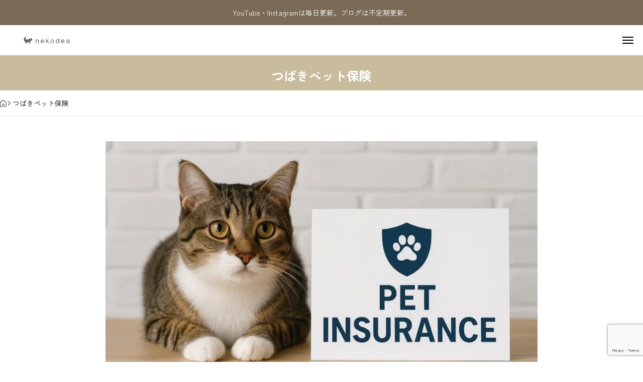

--- FILE ---
content_type: text/html; charset=UTF-8
request_url: https://nekodea.com/hoken/
body_size: 18378
content:
<!DOCTYPE html>
<html lang="ja" prefix="og: https://ogp.me/ns#">
<head>
<meta charset="UTF-8">
<meta name="viewport" content="width=device-width,initial-scale=1">
<title>つばきペット保険 | nekodea</title>
<meta name='robots' content='max-image-preview:large' />
<meta name="description" content="なぜまたペット保険（代理店）を再開したのか？！ ブログにまとめましたのでまずはこちらを読んでから検討してもらえると嬉しいです 本文に他２つブログがありますので合わせてどうぞ 保険のお問合せ・FAQ 保険のお問合せ・FAQ 品種分類表 犬A～Eはこちらの品種分類表をご覧ください 保険のお問合せ・FAQ 保険のお問合せ・FAQ お客さまへのお知らせ 弊社の保険商品の販売等に係る勧誘に関する方針です。ご&hellip;">
<meta property="og:type" content="article">
<meta property="og:url" content="https://nekodea.com/hoken/">
<meta property="og:title" content="つばきペット保険 | nekodea">
<meta property="og:description" content="なぜまたペット保険（代理店）を再開したのか？！ ブログにまとめましたのでまずはこちらを読んでから検討してもらえると嬉しいです 本文に他２つブログがありますので合わせてどうぞ 保険のお問合せ・FAQ 保険のお問合せ・FAQ 品種分類表 犬A～Eはこちらの品種分類表をご覧ください 保険のお問合せ・FAQ 保険のお問合せ・FAQ お客さまへのお知らせ 弊社の保険商品の販売等に係る勧誘に関する方針です。ご&hellip;">
<meta property="og:site_name" content="nekodea">
<meta property="og:image" content="https://nekodea.com/wp/wp-content/uploads/2025/08/20250807_hoken.jpg">
<meta property="og:image:secure_url" content="https://nekodea.com/wp/wp-content/uploads/2025/08/20250807_hoken.jpg">
<meta property="og:image:width" content="1000">
<meta property="og:image:height" content="525">
<meta name="twitter:card" content="summary">
<meta name="twitter:site" content="@nekodeaaa">
<meta name="twitter:creator" content="@nekodeaaa">
<meta name="twitter:title" content="つばきペット保険 | nekodea">
<meta name="twitter:description" content="なぜまたペット保険（代理店）を再開したのか？！ ブログにまとめましたのでまずはこちらを読んでから検討してもらえると嬉しいです 本文に他２つブログがありますので合わせてどうぞ 保険のお問合せ・FAQ 保険のお問合せ・FAQ 品種分類表 犬A～Eはこちらの品種分類表をご覧ください 保険のお問合せ・FAQ 保険のお問合せ・FAQ お客さまへのお知らせ 弊社の保険商品の販売等に係る勧誘に関する方針です。ご&hellip;">
<meta name="twitter:image:src" content="https://nekodea.com/wp/wp-content/uploads/2025/08/20250807_hoken.jpg">
<link rel="stylesheet" media="print" onload="this.onload=null;this.media='all';" id="ao_optimized_gfonts" href="https://fonts.googleapis.com/css?family=Zen+Kaku+Gothic+New:400,700&amp;display=swap"><link rel='dns-prefetch' href='//cdn.jsdelivr.net' />
<link rel='dns-prefetch' href='//www.googletagmanager.com' />
<link rel='dns-prefetch' href='//pagead2.googlesyndication.com' />
<link href='https://fonts.gstatic.com' crossorigin='anonymous' rel='preconnect' />
<link rel="alternate" type="application/rss+xml" title="nekodea &raquo; フィード" href="https://nekodea.com/feed/" />
<link rel="alternate" type="application/rss+xml" title="nekodea &raquo; コメントフィード" href="https://nekodea.com/comments/feed/" />
<link rel="alternate" title="oEmbed (JSON)" type="application/json+oembed" href="https://nekodea.com/wp-json/oembed/1.0/embed?url=https%3A%2F%2Fnekodea.com%2Fhoken%2F" />
<link rel="alternate" title="oEmbed (XML)" type="text/xml+oembed" href="https://nekodea.com/wp-json/oembed/1.0/embed?url=https%3A%2F%2Fnekodea.com%2Fhoken%2F&#038;format=xml" />

<!-- SEO SIMPLE PACK 3.6.2 -->
<meta name="description" content="なぜまたペット保険（代理店）を再開したのか？！ ブログにまとめましたのでまずはこちらを読んでから検討してもらえると嬉しいです 本文に他２つブログがありますので合わせてどうぞ 保険のお問合せ・FAQ 保険のお問合せ・FAQ 品種分類表 犬A～">
<meta name="keywords" content="nekodea,猫,ねこ,ネコ,野良猫,福井,北陸">
<link rel="canonical" href="https://nekodea.com/hoken/">
<meta property="og:locale" content="ja_JP">
<meta property="og:type" content="article">
<meta property="og:image" content="https://nekodea.com/wp/wp-content/uploads/2025/08/20250807_hoken.jpg">
<meta property="og:title" content="つばきペット保険 | nekodea">
<meta property="og:description" content="なぜまたペット保険（代理店）を再開したのか？！ ブログにまとめましたのでまずはこちらを読んでから検討してもらえると嬉しいです 本文に他２つブログがありますので合わせてどうぞ 保険のお問合せ・FAQ 保険のお問合せ・FAQ 品種分類表 犬A～">
<meta property="og:url" content="https://nekodea.com/hoken/">
<meta property="og:site_name" content="nekodea">
<meta name="twitter:card" content="summary_large_image">
<meta name="twitter:site" content="nekodeaaa">
<!-- Google Analytics (gtag.js) -->
<script async src="https://www.googletagmanager.com/gtag/js?id=G-4XHQ8VRMY2"></script>
<script>
	window.dataLayer = window.dataLayer || [];
	function gtag(){dataLayer.push(arguments);}
	gtag("js", new Date());
	gtag("config", "G-4XHQ8VRMY2");
	gtag("config", "UA-143782743-1");
</script>
	<!-- / SEO SIMPLE PACK -->

<link rel="manifest" href="https://nekodea.com/tcdpwa-manifest.json">
<script>
  if ('serviceWorker' in navigator) {
    window.addEventListener('load', () => {
      // ここでルート直下を指すURLを指定
      navigator.serviceWorker.register('https://nekodea.com/tcd-pwa-sw.js')
        .then(reg => {
          console.log('Service Worker registered. Scope is:', reg.scope);
        })
        .catch(err => {
          console.error('Service Worker registration failed:', err);
        });
    });
  }
</script>
<link rel="preconnect" href="https://fonts.googleapis.com">
<link rel="preconnect" href="https://fonts.gstatic.com" crossorigin>

<style id='wp-img-auto-sizes-contain-inline-css'>
img:is([sizes=auto i],[sizes^="auto," i]){contain-intrinsic-size:3000px 1500px}
/*# sourceURL=wp-img-auto-sizes-contain-inline-css */
</style>
<link rel='stylesheet' id='sdm-styles-css' href='https://nekodea.com/wp/wp-content/plugins/simple-download-monitor/css/sdm_wp_styles.css?ver=6.9' media='all' />
<link rel='stylesheet' id='share-button-css' href='https://nekodea.com/wp/wp-content/themes/pandora_tcd116/modules/sns/share-button.css?ver=1752682140' media='all' />
<link rel='stylesheet' id='social-icon-css' href='https://nekodea.com/wp/wp-content/themes/pandora_tcd116/modules/sns/social-icon.css?ver=1752682140' media='all' />
<link rel='stylesheet' id='variables-css' href='https://nekodea.com/wp/wp-content/themes/pandora_tcd116/assets/css/public/variables.css?ver=1763275980' media='all' />
<link rel='stylesheet' id='reset-css' href='https://nekodea.com/wp/wp-content/themes/pandora_tcd116/assets/css/public/reset.css?ver=1763275980' media='all' />
<link rel='stylesheet' id='swiper-css' href='https://nekodea.com/wp/wp-content/themes/pandora_tcd116/assets/css/public/swiper-bundle.min.css?ver=1763275980' media='all' />
<link rel='stylesheet' id='style-css' href='https://nekodea.com/wp/wp-content/themes/pandora_tcd116/style.css?ver=1763275980' media='all' />
<style id='style-inline-css'>
:root { --tcd-header-message-height:0px; }

:root,::before,::after{--tcd-accent-color:#c9bc9c;--tcd-base-font-type:var(--tcd-font-type1);--tcd-headline-font-type:var(--tcd-font-type1);--tcd-headline-font-size-pc:30px;--tcd-headline-font-size-sp:20px;--tcd-single-title-font-type:var(--tcd-font-type1);--tcd-single-title-font-size-pc:28px;--tcd-single-title-font-size-sp:20px;--tcd-thumbnail-hover-opacity:brightness(1);--tcd-thumbnail-hover-scale:scale(1.1);--tcd-logo-font-type:var(--tcd-font-type-logo);--tcd-logo-font-weight:bold;--tcd-logo-font-size-pc:34px;--tcd-logo-font-size-sp:22px;--tcd-logo-image-size-pc:30px;--tcd-logo-image-size-sp:20px;--tcd-logo-footer-image-size-pc:30px;--tcd-logo-footer-image-size-sp:30px;--tcd-footer-banner-catch-font-type:var(--tcd-font-type1);--tcd-footer-banner-catch-font-size-pc:16px;--tcd-footer-banner-catch-font-size-sp:14px;--tcd-post-cta1-font-size-pc:18px;--tcd-post-cta1-font-size-sp:16px;--tcd-post-cta2-font-size-pc:18px;--tcd-post-cta2-font-size-sp:16px;--tcd-post-cta3-font-size-pc:18px;--tcd-post-cta3-font-size-sp:16px;--tcd-font-type1:"Zen Kaku Gothic New",sans-serif;--tcd-font-type2:Optima,"Segoe UI","Hiragino Sans","Yu Gothic Medium","Meiryo",sans-serif;--tcd-font-type3:Palatino,"Yu Kyokasho","游教科書体","UD デジタル 教科書体 N","游明朝","游明朝体","Hiragino Mincho Pro","Meiryo",serif;--tcd-font-type-logo:Arial,"Hiragino Sans","Yu Gothic Medium","Meiryo",sans-serif;}
/*# sourceURL=style-inline-css */
</style>
<style id='wp-block-library-inline-css'>
:root{--wp-block-synced-color:#7a00df;--wp-block-synced-color--rgb:122,0,223;--wp-bound-block-color:var(--wp-block-synced-color);--wp-editor-canvas-background:#ddd;--wp-admin-theme-color:#007cba;--wp-admin-theme-color--rgb:0,124,186;--wp-admin-theme-color-darker-10:#006ba1;--wp-admin-theme-color-darker-10--rgb:0,107,160.5;--wp-admin-theme-color-darker-20:#005a87;--wp-admin-theme-color-darker-20--rgb:0,90,135;--wp-admin-border-width-focus:2px}@media (min-resolution:192dpi){:root{--wp-admin-border-width-focus:1.5px}}.wp-element-button{cursor:pointer}:root .has-very-light-gray-background-color{background-color:#eee}:root .has-very-dark-gray-background-color{background-color:#313131}:root .has-very-light-gray-color{color:#eee}:root .has-very-dark-gray-color{color:#313131}:root .has-vivid-green-cyan-to-vivid-cyan-blue-gradient-background{background:linear-gradient(135deg,#00d084,#0693e3)}:root .has-purple-crush-gradient-background{background:linear-gradient(135deg,#34e2e4,#4721fb 50%,#ab1dfe)}:root .has-hazy-dawn-gradient-background{background:linear-gradient(135deg,#faaca8,#dad0ec)}:root .has-subdued-olive-gradient-background{background:linear-gradient(135deg,#fafae1,#67a671)}:root .has-atomic-cream-gradient-background{background:linear-gradient(135deg,#fdd79a,#004a59)}:root .has-nightshade-gradient-background{background:linear-gradient(135deg,#330968,#31cdcf)}:root .has-midnight-gradient-background{background:linear-gradient(135deg,#020381,#2874fc)}:root{--wp--preset--font-size--normal:16px;--wp--preset--font-size--huge:42px}.has-regular-font-size{font-size:1em}.has-larger-font-size{font-size:2.625em}.has-normal-font-size{font-size:var(--wp--preset--font-size--normal)}.has-huge-font-size{font-size:var(--wp--preset--font-size--huge)}.has-text-align-center{text-align:center}.has-text-align-left{text-align:left}.has-text-align-right{text-align:right}.has-fit-text{white-space:nowrap!important}#end-resizable-editor-section{display:none}.aligncenter{clear:both}.items-justified-left{justify-content:flex-start}.items-justified-center{justify-content:center}.items-justified-right{justify-content:flex-end}.items-justified-space-between{justify-content:space-between}.screen-reader-text{border:0;clip-path:inset(50%);height:1px;margin:-1px;overflow:hidden;padding:0;position:absolute;width:1px;word-wrap:normal!important}.screen-reader-text:focus{background-color:#ddd;clip-path:none;color:#444;display:block;font-size:1em;height:auto;left:5px;line-height:normal;padding:15px 23px 14px;text-decoration:none;top:5px;width:auto;z-index:100000}html :where(.has-border-color){border-style:solid}html :where([style*=border-top-color]){border-top-style:solid}html :where([style*=border-right-color]){border-right-style:solid}html :where([style*=border-bottom-color]){border-bottom-style:solid}html :where([style*=border-left-color]){border-left-style:solid}html :where([style*=border-width]){border-style:solid}html :where([style*=border-top-width]){border-top-style:solid}html :where([style*=border-right-width]){border-right-style:solid}html :where([style*=border-bottom-width]){border-bottom-style:solid}html :where([style*=border-left-width]){border-left-style:solid}html :where(img[class*=wp-image-]){height:auto;max-width:100%}:where(figure){margin:0 0 1em}html :where(.is-position-sticky){--wp-admin--admin-bar--position-offset:var(--wp-admin--admin-bar--height,0px)}@media screen and (max-width:600px){html :where(.is-position-sticky){--wp-admin--admin-bar--position-offset:0px}}

/*# sourceURL=wp-block-library-inline-css */
</style>
<style id='classic-theme-styles-inline-css'>
/*! This file is auto-generated */
.wp-block-button__link{color:#fff;background-color:#32373c;border-radius:9999px;box-shadow:none;text-decoration:none;padding:calc(.667em + 2px) calc(1.333em + 2px);font-size:1.125em}.wp-block-file__button{background:#32373c;color:#fff;text-decoration:none}
/*# sourceURL=/wp-includes/css/classic-themes.min.css */
</style>
<link rel='stylesheet' id='contact-form-7-css' href='https://nekodea.com/wp/wp-content/plugins/contact-form-7/includes/css/styles.css?ver=6.1.4' media='all' />
<link rel='stylesheet' id='wpsm_ac-font-awesome-front-css' href='https://nekodea.com/wp/wp-content/plugins/responsive-accordion-and-collapse/css/font-awesome/css/font-awesome.min.css?ver=6.9' media='all' />
<link rel='stylesheet' id='wpsm_ac_bootstrap-front-css' href='https://nekodea.com/wp/wp-content/plugins/responsive-accordion-and-collapse/css/bootstrap-front.css?ver=6.9' media='all' />
<link rel='stylesheet' id='ytsl-textdomain-css' href='https://nekodea.com/wp/wp-content/plugins/youtube-speedload/style.css?ver=6.9' media='all' />
<link rel='stylesheet' id='breadcrumb-css' href='https://nekodea.com/wp/wp-content/themes/pandora_tcd116/modules/breadcrumb/breadcrumb.css?ver=1752682140' media='all' />
<link rel='stylesheet' id='widget-css' href='https://nekodea.com/wp/wp-content/themes/pandora_tcd116/modules/widget/widget.css?ver=1752682140' media='all' />
<link rel='stylesheet' id='tcdce-editor-css' href='https://nekodea.com/wp/wp-content/plugins/tcd-classic-editor/assets/css/editor.css?ver=1767107535' media='all' />
<style id='tcdce-editor-inline-css'>
.custom_h2{--tcdce-h2-font-size-pc:28px;--tcdce-h2-font-size-sp:22px;--tcdce-h2-text-align:center;--tcdce-h2-font-weight:var(--tcdce-opt-font-weight-bold);--tcdce-h2-font-color:#222222;--tcdce-h2-font-family:var(--tcdce-opt-font-type-sans-serif);--tcdce-h2-content-width:100%;--tcdce-h2-background:var(--tcdce-h2-background-gradation1);--tcdce-h2-background-color:#3c3c3c;--tcdce-h2-background-gradation-color1:#c9bc9c;--tcdce-h2-background-gradation-color2:#dcdddd;--tcdce-h2-border-style:hidden;--tcdce-h2-border-position:var(--tcdce-h2-border-width);--tcdce-h2-border-width:0px;--tcdce-h2-border-color:#000000;--tcdce-h2-border-gradation-color1:#ff0000;--tcdce-h2-border-gradation-color2:#ffd41d;--tcdce-h2-element-background:initial;--tcdce-h2-element-color:#000000;--tcdce-h2-element-gradation-color1:#9890e3;--tcdce-h2-element-gradation-color2:#b1f4cf;--tcdce-h2-element-image-url:;--tcdce-h2-element-inset-inline:var(--tcdce-opt-inset-inline-left);--tcdce-h2-element-inset-block:var(--tcdce-opt-inset-block-top);--tcdce-h2-element-size-w-pc:50px;--tcdce-h2-element-size-w-sp:0px;--tcdce-h2-element-size-h-pc:50px;--tcdce-h2-element-size-h-sp:0px;--tcdce-h2-padding-pc:0.6em 0.9em;--tcdce-h2-padding-sp:0.5em 0.75em;--tcdce-h2-padding-top-pc:0px;--tcdce-h2-padding-top-sp:0px;--tcdce-h2-padding-right-pc:0px;--tcdce-h2-padding-right-sp:0px;--tcdce-h2-padding-bottom-pc:0px;--tcdce-h2-padding-bottom-sp:0px;--tcdce-h2-padding-left-pc:0px;--tcdce-h2-padding-left-sp:0px;--tcdce-h2-margin-top-pc:100px;--tcdce-h2-margin-top-sp:50px;--tcdce-h2-margin-bottom-pc:40px;--tcdce-h2-margin-bottom-sp:20px;}.custom_h3{--tcdce-h3-font-size-pc:24px;--tcdce-h3-font-size-sp:20px;--tcdce-h3-text-align:left;--tcdce-h3-font-weight:var(--tcdce-opt-font-weight-bold);--tcdce-h3-font-color:#000000;--tcdce-h3-font-family:var(--tcdce-opt-font-type-sans-serif);--tcdce-h3-content-width:100%;--tcdce-h3-background:initial;--tcdce-h3-background-color:#3c3c3c;--tcdce-h3-background-gradation-color1:#cee4fd;--tcdce-h3-background-gradation-color2:#ffb5f9;--tcdce-h3-border-style:var(--tcdce-h3-border-gradation2);--tcdce-h3-border-position:var(--tcdce-h3-border-position2);--tcdce-h3-border-width:5px;--tcdce-h3-border-color:#000000;--tcdce-h3-border-gradation-color1:#c9bc9c;--tcdce-h3-border-gradation-color2:#dcdddd;--tcdce-h3-element-background:initial;--tcdce-h3-element-color:#000000;--tcdce-h3-element-gradation-color1:#9890e3;--tcdce-h3-element-gradation-color2:#b1f4cf;--tcdce-h3-element-image-url:;--tcdce-h3-element-inset-inline:var(--tcdce-opt-inset-inline-left);--tcdce-h3-element-inset-block:var(--tcdce-opt-inset-block-top);--tcdce-h3-element-size-w-pc:50px;--tcdce-h3-element-size-w-sp:0px;--tcdce-h3-element-size-h-pc:50px;--tcdce-h3-element-size-h-sp:0px;--tcdce-h3-padding-pc:0.4em 0 0.4em calc(0.8em + var(--tcdce-h3-border-width));--tcdce-h3-padding-sp:0.3em 0 0.3em calc(0.8em + var(--tcdce-h3-border-width));--tcdce-h3-padding-top-pc:0px;--tcdce-h3-padding-top-sp:0px;--tcdce-h3-padding-right-pc:0px;--tcdce-h3-padding-right-sp:0px;--tcdce-h3-padding-bottom-pc:0px;--tcdce-h3-padding-bottom-sp:0px;--tcdce-h3-padding-left-pc:0px;--tcdce-h3-padding-left-sp:0px;--tcdce-h3-margin-top-pc:80px;--tcdce-h3-margin-top-sp:50px;--tcdce-h3-margin-bottom-pc:40px;--tcdce-h3-margin-bottom-sp:20px;}.custom_h4{--tcdce-h4-font-size-pc:22px;--tcdce-h4-font-size-sp:18px;--tcdce-h4-text-align:left;--tcdce-h4-font-weight:var(--tcdce-opt-font-weight-bold);--tcdce-h4-font-color:#000000;--tcdce-h4-font-family:var(--tcdce-opt-font-type-sans-serif);--tcdce-h4-content-width:100%;--tcdce-h4-background:initial;--tcdce-h4-background-color:#3c3c3c;--tcdce-h4-background-gradation-color1:#cee4fd;--tcdce-h4-background-gradation-color2:#ffb5f9;--tcdce-h4-border-style:hidden;--tcdce-h4-border-position:var(--tcdce-h4-border-width);--tcdce-h4-border-width:0px;--tcdce-h4-border-color:#000000;--tcdce-h4-border-gradation-color1:#ff0000;--tcdce-h4-border-gradation-color2:#ffd41d;--tcdce-h4-element-background:var(--tcdce-h4-element-gradation1);--tcdce-h4-element-color:#f3b80a;--tcdce-h4-element-gradation-color1:#c9bc9c;--tcdce-h4-element-gradation-color2:#dcdddd;--tcdce-h4-element-image-url:;--tcdce-h4-element-inset-inline:var(--tcdce-opt-inset-inline-left);--tcdce-h4-element-inset-block:var(--tcdce-opt-inset-block-center);--tcdce-h4-element-size-w-pc:40px;--tcdce-h4-element-size-w-sp:30px;--tcdce-h4-element-size-h-pc:5px;--tcdce-h4-element-size-h-sp:4px;--tcdce-h4-padding-pc:0 0 0 calc(0.7em + var(--tcdce-h4-element-size-w-pc));--tcdce-h4-padding-sp:0 0 0 calc(0.6em + var(--tcdce-h4-element-size-w-sp));--tcdce-h4-padding-top-pc:0px;--tcdce-h4-padding-top-sp:0px;--tcdce-h4-padding-right-pc:0px;--tcdce-h4-padding-right-sp:0px;--tcdce-h4-padding-bottom-pc:0px;--tcdce-h4-padding-bottom-sp:0px;--tcdce-h4-padding-left-pc:0px;--tcdce-h4-padding-left-sp:0px;--tcdce-h4-margin-top-pc:60px;--tcdce-h4-margin-top-sp:40px;--tcdce-h4-margin-bottom-pc:40px;--tcdce-h4-margin-bottom-sp:20px;}.custom_h5{--tcdce-h5-font-size-pc:20px;--tcdce-h5-font-size-sp:16px;--tcdce-h5-text-align:left;--tcdce-h5-font-weight:var(--tcdce-opt-font-weight-bold);--tcdce-h5-font-color:#000000;--tcdce-h5-font-family:var(--tcdce-opt-font-type-sans-serif);--tcdce-h5-content-width:100%;--tcdce-h5-background:initial;--tcdce-h5-background-color:#3c3c3c;--tcdce-h5-background-gradation-color1:#cee4fd;--tcdce-h5-background-gradation-color2:#ffb5f9;--tcdce-h5-border-style:solid;--tcdce-h5-border-position:var(--tcdce-h5-border-position3);--tcdce-h5-border-width:3px;--tcdce-h5-border-color:#c9bc9c;--tcdce-h5-border-gradation-color1:#ff0000;--tcdce-h5-border-gradation-color2:#ffd41d;--tcdce-h5-element-background:initial;--tcdce-h5-element-color:#000000;--tcdce-h5-element-gradation-color1:#9890e3;--tcdce-h5-element-gradation-color2:#b1f4cf;--tcdce-h5-element-image-url:;--tcdce-h5-element-inset-inline:var(--tcdce-opt-inset-inline-left);--tcdce-h5-element-inset-block:var(--tcdce-opt-inset-block-top);--tcdce-h5-element-size-w-pc:50px;--tcdce-h5-element-size-w-sp:0px;--tcdce-h5-element-size-h-pc:50px;--tcdce-h5-element-size-h-sp:0px;--tcdce-h5-padding-pc:0 0 0.4em 0;--tcdce-h5-padding-sp:0 0 0.3em 0;--tcdce-h5-padding-top-pc:0px;--tcdce-h5-padding-top-sp:0px;--tcdce-h5-padding-right-pc:0px;--tcdce-h5-padding-right-sp:0px;--tcdce-h5-padding-bottom-pc:0px;--tcdce-h5-padding-bottom-sp:0px;--tcdce-h5-padding-left-pc:0px;--tcdce-h5-padding-left-sp:0px;--tcdce-h5-margin-top-pc:50px;--tcdce-h5-margin-top-sp:40px;--tcdce-h5-margin-bottom-pc:40px;--tcdce-h5-margin-bottom-sp:20px;}.custom_h6{--tcdce-h6-font-size-pc:24px;--tcdce-h6-font-size-sp:16px;--tcdce-h6-text-align:center;--tcdce-h6-font-weight:var(--tcdce-opt-font-weight-bold);--tcdce-h6-font-color:#000000;--tcdce-h6-font-family:var(--tcdce-opt-font-type-sans-serif);--tcdce-h6-content-width:100%;--tcdce-h6-background:initial;--tcdce-h6-background-color:#3c3c3c;--tcdce-h6-background-gradation-color1:#CEE4FD;--tcdce-h6-background-gradation-color2:#FFB5F9;--tcdce-h6-border-style:hidden;--tcdce-h6-border-position:var(--tcdce-h6-border-width);--tcdce-h6-border-width:0px;--tcdce-h6-border-color:#000000;--tcdce-h6-border-gradation-color1:#FF0000;--tcdce-h6-border-gradation-color2:#FFD41D;--tcdce-h6-element-background:var(--tcdce-h6-element-gradation1);--tcdce-h6-element-color:#000000;--tcdce-h6-element-gradation-color1:#c9bc9c;--tcdce-h6-element-gradation-color2:#dcdddd;--tcdce-h6-element-image-url:;--tcdce-h6-element-inset-inline:var(--tcdce-opt-inset-inline-center);--tcdce-h6-element-inset-block:var(--tcdce-opt-inset-block-top);--tcdce-h6-element-size-w-pc:130px;--tcdce-h6-element-size-w-sp:70px;--tcdce-h6-element-size-h-pc:5px;--tcdce-h6-element-size-h-sp:2px;--tcdce-h6-padding-pc:calc(0.6em + var(--tcdce-h6-element-size-h-pc)) 0 0 0;--tcdce-h6-padding-sp:calc(0.5em + var(--tcdce-h6-element-size-h-sp)) 0 0 0;--tcdce-h6-padding-top-pc:0px;--tcdce-h6-padding-top-sp:0px;--tcdce-h6-padding-right-pc:0px;--tcdce-h6-padding-right-sp:0px;--tcdce-h6-padding-bottom-pc:0px;--tcdce-h6-padding-bottom-sp:0px;--tcdce-h6-padding-left-pc:0px;--tcdce-h6-padding-left-sp:0px;--tcdce-h6-margin-top-pc:50px;--tcdce-h6-margin-top-sp:40px;--tcdce-h6-margin-bottom-pc:40px;--tcdce-h6-margin-bottom-sp:20px;}.ul-748{--tcdce-ul-font-size-pc:16px;--tcdce-ul-font-size-sp:14px;--tcdce-ul-font-weight:var(--tcdce-opt-font-weight-normal);--tcdce-ul-font-color:#000000;--tcdce-ul-background:initial;--tcdce-ul-background-color:#f6f6f6;--tcdce-ul-background-gradation-color1:#fff1eb;--tcdce-ul-background-gradation-color2:#ace0f9;--tcdce-ul-border-style:hidden;--tcdce-ul-border-width:2px;--tcdce-ul-border-color:#000000;--tcdce-ul-list-style:none;--tcdce-ul-icon:var(--tcdce-opt-icon);--tcdce-ul-icon-offset:1.5em;--tcdce-ul-icon-content:var(--tcdce-opt-icon--check);--tcdce-ul-icon-image-url:;--tcdce-ul-icon-color:#c9bc9c;--tcdce-ul-padding-pc:var(--tcdce-ul-padding-custom-pc);--tcdce-ul-padding-sp:var(--tcdce-ul-padding-custom-sp);--tcdce-ul-padding-custom-pc:0px;--tcdce-ul-padding-custom-sp:0px;--tcdce-ul-margin-top-pc:40px;--tcdce-ul-margin-top-sp:20px;--tcdce-ul-margin-bottom-pc:40px;--tcdce-ul-margin-bottom-sp:20px;}.custom_ul{--tcdce-ul-font-size-pc:16px;--tcdce-ul-font-size-sp:14px;--tcdce-ul-font-weight:var(--tcdce-opt-font-weight-normal);--tcdce-ul-font-color:#000000;--tcdce-ul-background:var(--tcdce-ul-background-color);--tcdce-ul-background-color:#dcdddd;--tcdce-ul-background-gradation-color1:#fff1eb;--tcdce-ul-background-gradation-color2:#ace0f9;--tcdce-ul-border-style:hidden;--tcdce-ul-border-width:2px;--tcdce-ul-border-color:#000000;--tcdce-ul-list-style:none;--tcdce-ul-icon:var(--tcdce-opt-icon);--tcdce-ul-icon-offset:1.5em;--tcdce-ul-icon-content:var(--tcdce-opt-icon--good);--tcdce-ul-icon-image-url:;--tcdce-ul-icon-color:#c9bc9c;--tcdce-ul-padding-pc:1.5em;--tcdce-ul-padding-sp:1em;--tcdce-ul-padding-custom-pc:0px;--tcdce-ul-padding-custom-sp:0px;--tcdce-ul-margin-top-pc:40px;--tcdce-ul-margin-top-sp:20px;--tcdce-ul-margin-bottom-pc:40px;--tcdce-ul-margin-bottom-sp:20px;}.ul-467{--tcdce-ul-font-size-pc:16px;--tcdce-ul-font-size-sp:14px;--tcdce-ul-font-weight:var(--tcdce-opt-font-weight-normal);--tcdce-ul-font-color:#000000;--tcdce-ul-background:initial;--tcdce-ul-background-color:#f6f6f6;--tcdce-ul-background-gradation-color1:#fff1eb;--tcdce-ul-background-gradation-color2:#ace0f9;--tcdce-ul-border-style:dashed;--tcdce-ul-border-width:1px;--tcdce-ul-border-color:#c9bc9c;--tcdce-ul-list-style:none;--tcdce-ul-icon:var(--tcdce-opt-icon);--tcdce-ul-icon-offset:1.5em;--tcdce-ul-icon-content:var(--tcdce-opt-icon--check);--tcdce-ul-icon-image-url:;--tcdce-ul-icon-color:#c9bc9c;--tcdce-ul-padding-pc:1.5em;--tcdce-ul-padding-sp:1em;--tcdce-ul-padding-custom-pc:0px;--tcdce-ul-padding-custom-sp:0px;--tcdce-ul-margin-top-pc:40px;--tcdce-ul-margin-top-sp:20px;--tcdce-ul-margin-bottom-pc:40px;--tcdce-ul-margin-bottom-sp:20px;}.custom_ol{--tcdce-ol-font-size-pc:16px;--tcdce-ol-font-size-sp:14px;--tcdce-ol-font-color:#000000;--tcdce-ol-font-weight:var(--tcdce-opt-font-weight-normal);--tcdce-ol-background:initial;--tcdce-ol-background-color:#f6f6f6;--tcdce-ol-background-gradation-color1:#fff1eb;--tcdce-ol-background-gradation-color2:#ace0f9;--tcdce-ol-border-style:hidden;--tcdce-ol-border-width:2px;--tcdce-ol-border-color:#000000;--tcdce-ol-list-style:none;--tcdce-ol-counter-type:decimal-leading-zero;--tcdce-ol-counter-offset:2em;--tcdce-ol-counter-weight:var(--tcdce-opt-font-weight-bold);--tcdce-ol-counter-size:scale(1.2);--tcdce-ol-counter-color:#c9bc9c;--tcdce-ol-counter-background:transparent;--tcdce-ol-counter-background-color:#000000;--tcdce-ol-padding-pc:var(--tcdce-ol-padding-custom-pc);--tcdce-ol-padding-sp:var(--tcdce-ol-padding-custom-sp);--tcdce-ol-padding-custom-pc:0px;--tcdce-ol-padding-custom-sp:0px;--tcdce-ol-margin-top-pc:40px;--tcdce-ol-margin-top-sp:20px;--tcdce-ol-margin-bottom-pc:40px;--tcdce-ol-margin-bottom-sp:20px;}.ol-456{--tcdce-ol-font-size-pc:16px;--tcdce-ol-font-size-sp:14px;--tcdce-ol-font-color:#000000;--tcdce-ol-font-weight:var(--tcdce-opt-font-weight-normal);--tcdce-ol-background:initial;--tcdce-ol-background-color:#f6f6f6;--tcdce-ol-background-gradation-color1:#fff1eb;--tcdce-ol-background-gradation-color2:#ace0f9;--tcdce-ol-border-style:solid;--tcdce-ol-border-width:2px;--tcdce-ol-border-color:#c9bc9c;--tcdce-ol-list-style:none;--tcdce-ol-counter-type:decimal;--tcdce-ol-counter-offset:2em;--tcdce-ol-counter-weight:var(--tcdce-opt-font-weight-normal);--tcdce-ol-counter-size:scale(1);--tcdce-ol-counter-color:#ffffff;--tcdce-ol-counter-background:var(--tcdce-ol-counter-background-color);--tcdce-ol-counter-background-color:#c9bc9c;--tcdce-ol-padding-pc:1.5em;--tcdce-ol-padding-sp:1em;--tcdce-ol-padding-custom-pc:0px;--tcdce-ol-padding-custom-sp:0px;--tcdce-ol-margin-top-pc:40px;--tcdce-ol-margin-top-sp:20px;--tcdce-ol-margin-bottom-pc:40px;--tcdce-ol-margin-bottom-sp:20px;}.ul-331{--tcdce-ul-font-size-pc:16px;--tcdce-ul-font-size-sp:14px;--tcdce-ul-font-weight:var(--tcdce-opt-font-weight-normal);--tcdce-ul-font-color:#000000;--tcdce-ul-background:var(--tcdce-ul-background-color);--tcdce-ul-background-color:#ebe8e1;--tcdce-ul-background-gradation-color1:#fff1eb;--tcdce-ul-background-gradation-color2:#ace0f9;--tcdce-ul-border-style:solid;--tcdce-ul-border-width:1px;--tcdce-ul-border-color:#c9bc9c;--tcdce-ul-list-style:none;--tcdce-ul-icon:var(--tcdce-opt-icon);--tcdce-ul-icon-offset:1.5em;--tcdce-ul-icon-content:var(--tcdce-opt-icon--bulb);--tcdce-ul-icon-image-url:;--tcdce-ul-icon-color:#e5a300;--tcdce-ul-padding-pc:1.5em;--tcdce-ul-padding-sp:1em;--tcdce-ul-padding-custom-pc:0px;--tcdce-ul-padding-custom-sp:0px;--tcdce-ul-margin-top-pc:40px;--tcdce-ul-margin-top-sp:20px;--tcdce-ul-margin-bottom-pc:40px;--tcdce-ul-margin-bottom-sp:20px;}.custom_box{--tcdce-box-font-size-pc:16px;--tcdce-box-font-size-sp:14px;--tcdce-box-font-color:#000000;--tcdce-box-font-weight:var(--tcdce-opt-font-weight-normal);--tcdce-box-background:var(--tcdce-box-background-color);--tcdce-box-background-color:#ffffff;--tcdce-box-background-gradation-color1:#fff1eb;--tcdce-box-background-gradation-color2:#ace0f9;--tcdce-box-border-style:solid;--tcdce-box-border-width:2px;--tcdce-box-border-color:#c9bc9c;--tcdce-box-icon:var(--tcdce-opt-icon);--tcdce-box-icon-offset:2em;--tcdce-box-icon-content:var(--tcdce-opt-icon--info);--tcdce-box-icon-image-url:;--tcdce-box-icon-color:#c9bc9c;--tcdce-box-padding-pc:1.5em;--tcdce-box-padding-sp:1em;--tcdce-box-padding-custom-pc:30px;--tcdce-box-padding-custom-sp:15px;--tcdce-box-margin-top-pc:40px;--tcdce-box-margin-top-sp:20px;--tcdce-box-margin-bottom-pc:40px;--tcdce-box-margin-bottom-sp:20px;}.box-673{--tcdce-box-font-size-pc:16px;--tcdce-box-font-size-sp:14px;--tcdce-box-font-color:#000000;--tcdce-box-font-weight:var(--tcdce-opt-font-weight-normal);--tcdce-box-background:var(--tcdce-box-background-color);--tcdce-box-background-color:#ffffff;--tcdce-box-background-gradation-color1:#fff1eb;--tcdce-box-background-gradation-color2:#ace0f9;--tcdce-box-border-style:solid;--tcdce-box-border-width:1px;--tcdce-box-border-color:#c9bc9c;--tcdce-box-icon:none;--tcdce-box-icon-offset:0em;--tcdce-box-icon-content:var(--tcdce-opt-icon--info);--tcdce-box-icon-image-url:;--tcdce-box-icon-color:#000000;--tcdce-box-padding-pc:var(--tcdce-box-padding-custom-pc);--tcdce-box-padding-sp:var(--tcdce-box-padding-custom-sp);--tcdce-box-padding-custom-pc:30px;--tcdce-box-padding-custom-sp:15px;--tcdce-box-margin-top-pc:40px;--tcdce-box-margin-top-sp:20px;--tcdce-box-margin-bottom-pc:40px;--tcdce-box-margin-bottom-sp:20px;}.custom_marker{--tcdce-marker-font-weight:600;--tcdce-marker-color:#c9bc9c;--tcdce-marker-weight:0.1em;--tcdce-marker-animation:var(--tcdce-marker-animation-keyframes);}.marker-696{--tcdce-marker-font-weight:400;--tcdce-marker-color:#c9bc9c;--tcdce-marker-weight:0.8em;--tcdce-marker-animation:var(--tcdce-marker-animation-keyframes);}.wp-block-button.custom_button,:is(.tcdce-button-wrapper, .q_button_wrap):has(.custom_button){--tcdce-button-font-size-pc:16px;--tcdce-button-font-size-sp:14px;--tcdce-button-font-weight:400;--tcdce-button-shape:var(--tcdce-button-shape--round);--tcdce-button-size-width-pc:270px;--tcdce-button-size-width-sp:220px;--tcdce-button-size-height-pc:60px;--tcdce-button-size-height-sp:50px;--tcdce-button-preset-color--a:#c9bc9c;--tcdce-button-preset-color--b:;--tcdce-button-preset-color--gradation--a:;--tcdce-button-preset-color--gradation--b:;--tcdce-button-font-color:#ffffff;--tcdce-button-font-color-hover:#ffffff;--tcdce-button-background:var(--tcdce-button-preset-color--a);--tcdce-button-background-hover:var(--tcdce-button-preset-color--a);--tcdce-button-border:none;--tcdce-button-border-hover:none;--tcdce-button-transform:none;--tcdce-button-transform-hover:none;--tcdce-button-overlay:'';--tcdce-button-margin-top-pc:40px;--tcdce-button-margin-top-sp:20px;--tcdce-button-margin-bottom-pc:40px;--tcdce-button-margin-bottom-sp:20px;}.wp-block-button.button-667,:is(.tcdce-button-wrapper, .q_button_wrap):has(.button-667){--tcdce-button-font-size-pc:16px;--tcdce-button-font-size-sp:14px;--tcdce-button-font-weight:400;--tcdce-button-shape:var(--tcdce-button-shape--round);--tcdce-button-size-width-pc:270px;--tcdce-button-size-width-sp:220px;--tcdce-button-size-height-pc:60px;--tcdce-button-size-height-sp:50px;--tcdce-button-preset-color--a:#e6e5e5;--tcdce-button-preset-color--b:#c9bc9c;--tcdce-button-preset-color--gradation--a:;--tcdce-button-preset-color--gradation--b:;--tcdce-button-font-color:#000000;--tcdce-button-font-color-hover:#ffffff;--tcdce-button-background:var(--tcdce-button-preset-color--a);--tcdce-button-background-hover:var(--tcdce-button-preset-color--b);--tcdce-button-border:none;--tcdce-button-border-hover:none;--tcdce-button-transform:none;--tcdce-button-transform-hover:none;--tcdce-button-overlay:none;--tcdce-button-margin-top-pc:40px;--tcdce-button-margin-top-sp:20px;--tcdce-button-margin-bottom-pc:40px;--tcdce-button-margin-bottom-sp:20px;}.wp-block-button.button-156,:is(.tcdce-button-wrapper, .q_button_wrap):has(.button-156){--tcdce-button-font-size-pc:16px;--tcdce-button-font-size-sp:14px;--tcdce-button-font-weight:400;--tcdce-button-shape:var(--tcdce-button-shape--round);--tcdce-button-size-width-pc:270px;--tcdce-button-size-width-sp:220px;--tcdce-button-size-height-pc:60px;--tcdce-button-size-height-sp:50px;--tcdce-button-preset-color--a:;--tcdce-button-preset-color--b:;--tcdce-button-preset-color--gradation--a:#c9bc9c;--tcdce-button-preset-color--gradation--b:#2edfff;--tcdce-button-font-color:#ffffff;--tcdce-button-font-color-hover:#ffffff;--tcdce-button-background:linear-gradient(90deg, var(--tcdce-button-preset-color--gradation--a) 0%, var(--tcdce-button-preset-color--gradation--b) 100%);--tcdce-button-background-hover:linear-gradient(90deg, var(--tcdce-button-preset-color--gradation--a) 0%, var(--tcdce-button-preset-color--gradation--b) 100%);--tcdce-button-border:none;--tcdce-button-border-hover:none;--tcdce-button-transform:none;--tcdce-button-transform-hover:none;--tcdce-button-overlay:'';--tcdce-button-margin-top-pc:40px;--tcdce-button-margin-top-sp:20px;--tcdce-button-margin-bottom-pc:40px;--tcdce-button-margin-bottom-sp:20px;}.wp-block-button.button-991,:is(.tcdce-button-wrapper, .q_button_wrap):has(.button-991){--tcdce-button-font-size-pc:18px;--tcdce-button-font-size-sp:14px;--tcdce-button-font-weight:400;--tcdce-button-shape:var(--tcdce-button-shape--round);--tcdce-button-size-width-pc:300px;--tcdce-button-size-width-sp:220px;--tcdce-button-size-height-pc:71px;--tcdce-button-size-height-sp:50px;--tcdce-button-preset-color--a:;--tcdce-button-preset-color--b:;--tcdce-button-preset-color--gradation--a:#ea4646;--tcdce-button-preset-color--gradation--b:#c9bc9c;--tcdce-button-font-color:#ffffff;--tcdce-button-font-color-hover:#ffffff;--tcdce-button-background:linear-gradient(90deg, var(--tcdce-button-preset-color--gradation--a) 0%, var(--tcdce-button-preset-color--gradation--b) 100%);--tcdce-button-background-hover:linear-gradient(90deg, var(--tcdce-button-preset-color--gradation--a) 0%, var(--tcdce-button-preset-color--gradation--b) 100%);--tcdce-button-border:none;--tcdce-button-border-hover:none;--tcdce-button-transform:none;--tcdce-button-transform-hover:none;--tcdce-button-overlay:'';--tcdce-button-margin-top-pc:40px;--tcdce-button-margin-top-sp:20px;--tcdce-button-margin-bottom-pc:40px;--tcdce-button-margin-bottom-sp:20px;}.tcdce-sb[data-key="110"]{--tcdce-sb-font-size-pc:16px;--tcdce-sb-font-size-sp:14px;--tcdce-sb-font-weight:400;--tcdce-sb-font-color:#000000;--tcdce-sb-image-url:url(https://nekodea.com/wp/wp-content/uploads/2022/05/sakipapa.png);--tcdce-sb-preset-color--bg:#ffffff;--tcdce-sb-preset-color--border:#000000;--tcdce-sb-background:var(--tcdce-sb-preset-color--bg);--tcdce-sb-border-color:var(--tcdce-sb-preset-color--border);--tcdce-sb-padding:1em 1.5em;--tcdce-sb-direction:row;--tcdce-sb-triangle-before-offset:-10px;--tcdce-sb-triangle-after-offset:-7px;--tcdce-sb-triangle-path:polygon(100% 0, 0 50%, 100% 100%);--tcdce-sb-margin-top-pc:40px;--tcdce-sb-margin-top-sp:20px;--tcdce-sb-margin-bottom-pc:40px;--tcdce-sb-margin-bottom-sp:20px;}.tcdce-sb[data-key="516"]{--tcdce-sb-font-size-pc:16px;--tcdce-sb-font-size-sp:14px;--tcdce-sb-font-weight:400;--tcdce-sb-font-color:#000000;--tcdce-sb-image-url:url(https://nekodea.com/wp/wp-content/uploads/2022/05/sayamama.png);--tcdce-sb-preset-color--bg:#ffffff;--tcdce-sb-preset-color--border:#000000;--tcdce-sb-background:var(--tcdce-sb-preset-color--bg);--tcdce-sb-border-color:var(--tcdce-sb-preset-color--border);--tcdce-sb-padding:1em 1.5em;--tcdce-sb-direction:row-reverse;--tcdce-sb-triangle-before-offset:100%;--tcdce-sb-triangle-after-offset:calc(100% - 3px);--tcdce-sb-triangle-path:polygon(0 0, 0% 100%, 100% 50%);--tcdce-sb-margin-top-pc:40px;--tcdce-sb-margin-top-sp:20px;--tcdce-sb-margin-bottom-pc:40px;--tcdce-sb-margin-bottom-sp:20px;}:root {--tcdce-base-link-color:#c9bc9c}.tcdce-body, .editor-styles-wrapper {--tcdce-base-font-size-pc:16px;--tcdce-base-font-size-sp:14px;--tcdce-base-link-color:#c9bc9c}
/*# sourceURL=tcdce-editor-inline-css */
</style>
<link rel='stylesheet' id='tcdce-utility-css' href='https://nekodea.com/wp/wp-content/plugins/tcd-classic-editor/assets/css/utility.css?ver=1767107535' media='all' />
<!--n2css--><!--n2js--><script src="https://cdn.jsdelivr.net/npm/jquery@3.4.1/dist/jquery.min.js?ver=3.4.1" id="jquery-js"></script>
<script id="sdm-scripts-js-extra">
var sdm_ajax_script = {"ajaxurl":"https://nekodea.com/wp/wp-admin/admin-ajax.php"};
//# sourceURL=sdm-scripts-js-extra
</script>
<script src="https://nekodea.com/wp/wp-content/plugins/simple-download-monitor/js/sdm_wp_scripts.js?ver=6.9" id="sdm-scripts-js"></script>
<script src="https://nekodea.com/wp/wp-content/plugins/yyi-rinker/js/event-tracking.js?v=1.11.1" id="yyi_rinker_event_tracking_script-js"></script>
<link rel="https://api.w.org/" href="https://nekodea.com/wp-json/" /><link rel="alternate" title="JSON" type="application/json" href="https://nekodea.com/wp-json/wp/v2/pages/3247" /><meta name="generator" content="Site Kit by Google 1.168.0" /><style>
          @media not all and (max-width: 991px) {
            .p-toc-open, .p-toc-modal { display: none; }
          }
          @media (max-width: 991px) {
            .widget_tcdce_toc_widget { display: none; }
          }
        </style>
<script type="text/javascript" language="javascript">
    var vc_pid = "889294616";
</script><script type="text/javascript" src="//aml.valuecommerce.com/vcdal.js" async></script><style>
.yyi-rinker-img-s .yyi-rinker-image {
	width: 56px;
	min-width: 56px;
	margin:auto;
}
.yyi-rinker-img-m .yyi-rinker-image {
	width: 175px;
	min-width: 175px;
	margin:auto;
}
.yyi-rinker-img-l .yyi-rinker-image {
	width: 200px;
	min-width: 200px;
	margin:auto;
}
.yyi-rinker-img-s .yyi-rinker-image img.yyi-rinker-main-img {
	width: auto;
	max-height: 56px;
}
.yyi-rinker-img-m .yyi-rinker-image img.yyi-rinker-main-img {
	width: auto;
	max-height: 170px;
}
.yyi-rinker-img-l .yyi-rinker-image img.yyi-rinker-main-img {
	width: auto;
	max-height: 200px;
}

div.yyi-rinker-contents div.yyi-rinker-box ul.yyi-rinker-links li {
    list-style: none;
}
div.yyi-rinker-contents ul.yyi-rinker-links {
	border: none;
}
div.yyi-rinker-contents ul.yyi-rinker-links li a {
	text-decoration: none;
}
div.yyi-rinker-contents {
    margin: 2em 0;
}
div.yyi-rinker-contents div.yyi-rinker-box {
    display: flex;
    padding: 26px 26px 0;
    border: 3px solid #f5f5f5;
    box-sizing: border-box;
}
@media (min-width: 768px) {
    div.yyi-rinker-contents div.yyi-rinker-box {
        padding: 26px 26px 0;
    }
}
@media (max-width: 767px) {
    div.yyi-rinker-contents div.yyi-rinker-box {
        flex-direction: column;
        padding: 26px 14px 0;
    }
}
div.yyi-rinker-box div.yyi-rinker-image {
    display: flex;
    flex: none;
}
div.yyi-rinker-box div.yyi-rinker-image a {
    display: inline-block;
    height: fit-content;
    margin-bottom: 26px;
}
div.yyi-rinker-image img.yyi-rinker-main-img {
    display: block;
    max-width: 100%;
    height: auto;
}
div.yyi-rinker-img-s img.yyi-rinker-main-img {
    width: 56px;
}
div.yyi-rinker-img-m img.yyi-rinker-main-img {
    width: 120px;
}
div.yyi-rinker-img-l img.yyi-rinker-main-img {
    width: 200px;
}
div.yyi-rinker-box div.yyi-rinker-info {
    display: flex;
    width: 100%;
    flex-direction: column;
}
@media (min-width: 768px) {
    div.yyi-rinker-box div.yyi-rinker-info {
        padding-left: 26px;
    }
}
@media (max-width: 767px) {
    div.yyi-rinker-box div.yyi-rinker-info {
        text-align: center;
    }
}
div.yyi-rinker-info div.yyi-rinker-title a {
    color: #333;
    font-weight: 600;
    font-size: 18px;
    text-decoration: none;
}
div.yyi-rinker-info div.yyi-rinker-detail {
    display: flex;
    flex-direction: column;
    padding: 8px 0 12px;
}
div.yyi-rinker-detail div:not(:last-child) {
    padding-bottom: 8px;
}
div.yyi-rinker-detail div.credit-box {
    font-size: 12px;
}
div.yyi-rinker-detail div.credit-box a {
    text-decoration: underline;
}
div.yyi-rinker-detail div.brand,
div.yyi-rinker-detail div.price-box {
    font-size: 14px;
}
@media (max-width: 767px) {
    div.price-box span.price {
        display: block;
    }
}
div.yyi-rinker-info div.free-text {
    order: 2;
    padding-top: 8px;
    font-size: 16px;
}
div.yyi-rinker-info ul.yyi-rinker-links {
    display: flex;
    flex-wrap: wrap;
    margin: 0 0 14px;
    padding: 0;
    list-style-type: none;
}
div.yyi-rinker-info ul.yyi-rinker-links li {
    display: inherit;
    flex-direction: column;
    align-self: flex-end;
    text-align: center;
}
@media (min-width: 768px) {
    div.yyi-rinker-info ul.yyi-rinker-links li:not(:last-child){
        margin-right: 8px;
    }
    div.yyi-rinker-info ul.yyi-rinker-links li {
        margin-bottom: 12px;
    }
}
@media (max-width: 767px) {
    div.yyi-rinker-info ul.yyi-rinker-links li {
        width: 100%;
        margin-bottom: 10px;
    }
}
ul.yyi-rinker-links li.amazonkindlelink a {
    background-color: #37475a;
}
ul.yyi-rinker-links li.amazonlink a {
    background-color: #f9bf51;
}
ul.yyi-rinker-links li.rakutenlink a {
    background-color: #d53a3a;
}
ul.yyi-rinker-links li.yahoolink a {
    background-color: #76c2f3;
}
ul.yyi-rinker-links li.mercarilink a {
    background-color: #ff0211;
}
ul.yyi-rinker-links li.freelink1 a {
    background-color: #5db49f;
}
ul.yyi-rinker-links li.freelink2 a {
    background-color: #7e77c1;
}
ul.yyi-rinker-links li.freelink3 a {
    background-color: #3974be;
}
ul.yyi-rinker-links li.freelink4 a {
    background-color: #333;
}
ul.yyi-rinker-links a.yyi-rinker-link {
    display: flex;
    position: relative;
    width: 100%;
    min-height: 38px;
    overflow-x: hidden;
    flex-wrap: wrap-reverse;
    justify-content: center;
    align-items: center;
    border-radius: 2px;
    box-shadow: 0 1px 6px 0 rgba(0,0,0,0.12);
    color: #fff;
    font-weight: 600;
    font-size: 14px;
    white-space: nowrap;
    transition: 0.3s ease-out;
    box-sizing: border-box;
}
ul.yyi-rinker-links a.yyi-rinker-link:after {
    position: absolute;
    right: 12px;
    width: 6px;
    height: 6px;
    border-top: 2px solid;
    border-right: 2px solid;
    content: "";
    transform: rotate(45deg);
    box-sizing: border-box;
}
ul.yyi-rinker-links a.yyi-rinker-link:hover {
    box-shadow: 0 4px 6px 2px rgba(0,0,0,0.12);
    transform: translateY(-2px);
}
@media (min-width: 768px) {
    ul.yyi-rinker-links a.yyi-rinker-link {
        padding: 6px 24px;
    }
}
@media (max-width: 767px) {
    ul.yyi-rinker-links a.yyi-rinker-link {
        padding: 10px 24px;
    }
}</style><style>
.yyi-rinker-images {
    display: flex;
    justify-content: center;
    align-items: center;
    position: relative;

}
div.yyi-rinker-image img.yyi-rinker-main-img.hidden {
    display: none;
}

.yyi-rinker-images-arrow {
    cursor: pointer;
    position: absolute;
    top: 50%;
    display: block;
    margin-top: -11px;
    opacity: 0.6;
    width: 22px;
}

.yyi-rinker-images-arrow-left{
    left: -10px;
}
.yyi-rinker-images-arrow-right{
    right: -10px;
}

.yyi-rinker-images-arrow-left.hidden {
    display: none;
}

.yyi-rinker-images-arrow-right.hidden {
    display: none;
}
div.yyi-rinker-contents.yyi-rinker-design-tate  div.yyi-rinker-box{
    flex-direction: column;
}

div.yyi-rinker-contents.yyi-rinker-design-slim div.yyi-rinker-box .yyi-rinker-links {
    flex-direction: column;
}

div.yyi-rinker-contents.yyi-rinker-design-slim div.yyi-rinker-info {
    width: 100%;
}

div.yyi-rinker-contents.yyi-rinker-design-slim .yyi-rinker-title {
    text-align: center;
}

div.yyi-rinker-contents.yyi-rinker-design-slim .yyi-rinker-links {
    text-align: center;
}
div.yyi-rinker-contents.yyi-rinker-design-slim .yyi-rinker-image {
    margin: auto;
}

div.yyi-rinker-contents.yyi-rinker-design-slim div.yyi-rinker-info ul.yyi-rinker-links li {
	align-self: stretch;
}
div.yyi-rinker-contents.yyi-rinker-design-slim div.yyi-rinker-box div.yyi-rinker-info {
	padding: 0;
}
div.yyi-rinker-contents.yyi-rinker-design-slim div.yyi-rinker-box {
	flex-direction: column;
	padding: 14px 5px 0;
}

.yyi-rinker-design-slim div.yyi-rinker-box div.yyi-rinker-info {
	text-align: center;
}

.yyi-rinker-design-slim div.price-box span.price {
	display: block;
}

div.yyi-rinker-contents.yyi-rinker-design-slim div.yyi-rinker-info div.yyi-rinker-title a{
	font-size:16px;
}

div.yyi-rinker-contents.yyi-rinker-design-slim ul.yyi-rinker-links li.amazonkindlelink:before,  div.yyi-rinker-contents.yyi-rinker-design-slim ul.yyi-rinker-links li.amazonlink:before,  div.yyi-rinker-contents.yyi-rinker-design-slim ul.yyi-rinker-links li.rakutenlink:before, div.yyi-rinker-contents.yyi-rinker-design-slim ul.yyi-rinker-links li.yahoolink:before, div.yyi-rinker-contents.yyi-rinker-design-slim ul.yyi-rinker-links li.mercarilink:before {
	font-size:12px;
}

div.yyi-rinker-contents.yyi-rinker-design-slim ul.yyi-rinker-links li a {
	font-size: 13px;
}
.entry-content ul.yyi-rinker-links li {
	padding: 0;
}

div.yyi-rinker-contents .yyi-rinker-attention.attention_desing_right_ribbon {
    width: 89px;
    height: 91px;
    position: absolute;
    top: -1px;
    right: -1px;
    left: auto;
    overflow: hidden;
}

div.yyi-rinker-contents .yyi-rinker-attention.attention_desing_right_ribbon span {
    display: inline-block;
    width: 146px;
    position: absolute;
    padding: 4px 0;
    left: -13px;
    top: 12px;
    text-align: center;
    font-size: 12px;
    line-height: 24px;
    -webkit-transform: rotate(45deg);
    transform: rotate(45deg);
    box-shadow: 0 1px 3px rgba(0, 0, 0, 0.2);
}

div.yyi-rinker-contents .yyi-rinker-attention.attention_desing_right_ribbon {
    background: none;
}
.yyi-rinker-attention.attention_desing_right_ribbon .yyi-rinker-attention-after,
.yyi-rinker-attention.attention_desing_right_ribbon .yyi-rinker-attention-before{
display:none;
}
div.yyi-rinker-use-right_ribbon div.yyi-rinker-title {
    margin-right: 2rem;
}

ul.yyi-rinker-links li.mercarilink a {
    background-color: #ff0211;
}
.yyi-rinker-design-slim div.yyi-rinker-info ul.yyi-rinker-links li {
	width: 100%;
	margin-bottom: 10px;
}
 .yyi-rinker-design-slim ul.yyi-rinker-links a.yyi-rinker-link {
	padding: 10px 24px;
}

/** ver1.9.2 以降追加 **/
.yyi-rinker-contents .yyi-rinker-info {
    padding-left: 10px;
}
.yyi-rinker-img-s .yyi-rinker-image .yyi-rinker-images img{
    max-height: 75px;
}
.yyi-rinker-img-m .yyi-rinker-image .yyi-rinker-images img{
    max-height: 175px;
}
.yyi-rinker-img-l .yyi-rinker-image .yyi-rinker-images img{
    max-height: 200px;
}
div.yyi-rinker-contents div.yyi-rinker-image {
    flex-direction: column;
    align-items: center;
}
div.yyi-rinker-contents ul.yyi-rinker-thumbnails {
    display: flex;
    flex-direction: row;
    flex-wrap : wrap;
    list-style: none;
    border:none;
    padding: 0;
    margin: 5px 0;
}
div.yyi-rinker-contents ul.yyi-rinker-thumbnails li{
    cursor: pointer;
    height: 32px;
    text-align: center;
    vertical-align: middle;
    width: 32px;
    border:none;
    padding: 0;
    margin: 0;
    box-sizing: content-box;
}
div.yyi-rinker-contents ul.yyi-rinker-thumbnails li img {
    vertical-align: middle;
}

div.yyi-rinker-contents ul.yyi-rinker-thumbnails li {
    border: 1px solid #fff;
}
div.yyi-rinker-contents ul.yyi-rinker-thumbnails li.thumb-active {
    border: 1px solid #eee;
}

/* ここから　mini */
div.yyi-rinker-contents.yyi-rinker-design-mini {
    border: none;
    box-shadow: none;
    background-color: transparent;
}

/* ボタン非表示 */
.yyi-rinker-design-mini div.yyi-rinker-info ul.yyi-rinker-links,
.yyi-rinker-design-mini div.yyi-rinker-info .brand,
.yyi-rinker-design-mini div.yyi-rinker-info .price-box {
    display: none;
}

div.yyi-rinker-contents.yyi-rinker-design-mini .credit-box{
    text-align: right;
}

div.yyi-rinker-contents.yyi-rinker-design-mini div.yyi-rinker-info {
    width:100%;
}
.yyi-rinker-design-mini div.yyi-rinker-info div.yyi-rinker-title {
    line-height: 1.2;
    min-height: 2.4em;
    margin-bottom: 0;
}
.yyi-rinker-design-mini div.yyi-rinker-info div.yyi-rinker-title a {
    font-size: 12px;
    text-decoration: none;
    text-decoration: underline;
}
div.yyi-rinker-contents.yyi-rinker-design-mini {
    position: relative;
    max-width: 100%;
    border: none;
    border-radius: 12px;
    box-shadow: 0 1px 6px rgb(0 0 0 / 12%);
    background-color: #fff;
}

div.yyi-rinker-contents.yyi-rinker-design-mini div.yyi-rinker-box {
    border: none;
}

.yyi-rinker-design-mini div.yyi-rinker-image {
    width: 60px;
    min-width: 60px;

}
div.yyi-rinker-design-mini div.yyi-rinker-image img.yyi-rinker-main-img{
    max-height: 3.6em;
}
.yyi-rinker-design-mini div.yyi-rinker-detail div.credit-box {
    font-size: 10px;
}
.yyi-rinker-design-mini div.yyi-rinker-detail div.brand,
.yyi-rinker-design-mini div.yyi-rinker-detail div.price-box {
    font-size: 10px;
}
.yyi-rinker-design-mini div.yyi-rinker-info div.yyi-rinker-detail {
    padding: 0;
}
.yyi-rinker-design-mini div.yyi-rinker-detail div:not(:last-child) {
    padding-bottom: 0;
}
.yyi-rinker-design-mini div.yyi-rinker-box div.yyi-rinker-image a {
    margin-bottom: 16px;
}
@media (min-width: 768px){
    div.yyi-rinker-contents.yyi-rinker-design-mini div.yyi-rinker-box {
        padding: 12px;
    }
    .yyi-rinker-design-mini div.yyi-rinker-box div.yyi-rinker-info {
        justify-content: center;
        padding-left: 24px;
    }
}
@media (max-width: 767px){
    div.yyi-rinker-contents.yyi-rinker-design-mini {
        max-width:100%;
    }
    div.yyi-rinker-contents.yyi-rinker-design-mini div.yyi-rinker-box {
        flex-direction: row;
        padding: 12px;
    }
    .yyi-rinker-design-mini div.yyi-rinker-box div.yyi-rinker-info {
        justify-content: center;
        margin-bottom: 16px;
        padding-left: 16px;
        text-align: left;
    }
}
/* 1.9.5以降 */
div.yyi-rinker-contents {
    position: relative;
    overflow: visible;
}
div.yyi-rinker-contents .yyi-rinker-attention {
    display: inline;
    line-height: 30px;
    position: absolute;
    top: -10px;
    left: -9px;
    min-width: 60px;
    padding: 0;
    height: 30px;
    text-align: center;
    font-weight: 600;
    color: #ffffff;
    background: #fea724;
    z-index: 10;
}

div.yyi-rinker-contents .yyi-rinker-attention span{
    padding: 0 15px;
}

.yyi-rinker-attention-before, .yyi-rinker-attention-after {
	display: inline;
    position: absolute;
    content: '';
}

.yyi-rinker-attention-before {
    bottom: -8px;
    left: 0.1px;
    width: 0;
    height: 0;
    border-top: 9px solid;
    border-top-color: inherit;
    border-left: 9px solid transparent;
    z-index: 1;
}

.yyi-rinker-attention-after {
    top: 0;
    right: -14.5px;
    width: 0;
    height: 0;
    border-top: 15px solid transparent;
    border-bottom: 15px solid transparent;
    border-left: 15px solid;
    border-left-color: inherit;
}

div.yyi-rinker-contents .yyi-rinker-attention.attention_desing_circle{
    display: flex;
    position: absolute;
 	top: -20px;
    left: -20px;
    width: 60px;
    height: 60px;
    min-width: auto;
    min-height: auto;
    justify-content: center;
    align-items: center;
    border-radius: 50%;
    color: #fff;
    background: #fea724;
    font-weight: 600;
    font-size: 17px;
}

div.yyi-rinker-contents.yyi-rinker-design-mini .yyi-rinker-attention.attention_desing_circle{
    top: -18px;
    left: -18px;
    width: 36px;
    height: 36px;
    font-size: 12px;
}


div.yyi-rinker-contents .yyi-rinker-attention.attention_desing_circle{
}

div.yyi-rinker-contents .yyi-rinker-attention.attention_desing_circle span {
	padding: 0;
}

div.yyi-rinker-contents .yyi-rinker-attention.attention_desing_circle .yyi-rinker-attention-after,
div.yyi-rinker-contents .yyi-rinker-attention.attention_desing_circle .yyi-rinker-attention-before{
	display: none;
}

</style>
<!-- Site Kit が追加した Google AdSense メタタグ -->
<meta name="google-adsense-platform-account" content="ca-host-pub-2644536267352236">
<meta name="google-adsense-platform-domain" content="sitekit.withgoogle.com">
<!-- Site Kit が追加した End Google AdSense メタタグ -->
<script src="https://cdn.onesignal.com/sdks/web/v16/OneSignalSDK.page.js" defer></script>
<script>
window.OneSignalDeferred = window.OneSignalDeferred || [];
OneSignalDeferred.push(async function(OneSignal) {
  await OneSignal.init({
    appId: "4d30c636-b676-407b-9423-4de5c29ed930",
    serviceWorkerOverrideForTypical: true,
    path: "https://nekodea.com/wp/wp-content/plugins/tcd-pwa/sdk_files/",
    serviceWorkerParam: { scope: "/wp/wp-content/plugins/tcd-pwa/sdk_files/push/onesignal/" },
    serviceWorkerPath: "OneSignalSDKWorker.js",
  });
});
</script>
<style>
#onesignal-slidedown-container,
#onesignal-popover-container {
  z-index: 99998 !important;
}
</style>

<!-- Google AdSense スニペット (Site Kit が追加) -->
<script async src="https://pagead2.googlesyndication.com/pagead/js/adsbygoogle.js?client=ca-pub-4822721221805436&amp;host=ca-host-pub-2644536267352236" crossorigin="anonymous"></script>

<!-- (ここまで) Google AdSense スニペット (Site Kit が追加) -->
<link rel="icon" href="https://nekodea.com/wp/wp-content/uploads/2025/04/001-150x150.png" sizes="32x32" />
<link rel="icon" href="https://nekodea.com/wp/wp-content/uploads/2025/04/001-300x300.png" sizes="192x192" />
<link rel="apple-touch-icon" href="https://nekodea.com/wp/wp-content/uploads/2025/04/001-300x300.png" />
<meta name="msapplication-TileImage" content="https://nekodea.com/wp/wp-content/uploads/2025/04/001-300x300.png" />
<!-- TCD_CUSTOM_SCRIPT -->
<!-- Global site tag (gtag.js) - Google Analytics -->
<script async src="https://www.googletagmanager.com/gtag/js?id=UA-143782743-1"></script>
<script>
  window.dataLayer = window.dataLayer || [];
  function gtag(){dataLayer.push(arguments);}
  gtag('js', new Date());

  gtag('config', 'UA-143782743-1');
</script>

<meta name="p:domain_verify" content="cd125f2b769e6d3c77c160143da8ec36"/>


<!-- / TCD_CUSTOM_SCRIPT -->
</head>
<body class="wp-singular page-template-default page page-id-3247 wp-embed-responsive wp-theme-pandora_tcd116 is-desktop hover_zoom megamenu_color_light header_bar_type1 sidebar_none">

 <div id="js-body-start"></div>

 
 <div id="container">

  <div id="header_message" style="color:#ffffff; background-color:#7a6a56;">
  <a class="p-header-message__label" href="#">
    YouTube・Instagramは毎日更新。ブログは不定期更新。  </a>
</div>
<header id="header" class="type1">

 <div id="header_inner">

  <p id="header_logo">
 <a href="https://nekodea.com/" title="nekodea">
    <span class="desc c-line-clamp">福井から発信！猫をテーマに、アイデアをカタチに</span>
      <picture>
      <img class="image" fetchpriority="low" src="https://nekodea.com/wp/wp-content/uploads/2025/07/nekodearogo_452_62.png" width="452" height="62" alt="">
  </picture>
   </a>
</p>


  <nav id="global_menu" class="menu-%e3%82%b0%e3%83%ad%e3%83%bc%e3%83%90%e3%83%ab%e3%83%a1%e3%83%8b%e3%83%a5%e3%83%bc%ef%bc%88pc%ef%bc%89-container"><ul id="menu-%e3%82%b0%e3%83%ad%e3%83%bc%e3%83%90%e3%83%ab%e3%83%a1%e3%83%8b%e3%83%a5%e3%83%bc%ef%bc%88pc%ef%bc%89" class="menu"><li id="menu-item-5935" class="menu-item menu-item-type-post_type menu-item-object-page menu-item-home menu-item-5935"><a href="https://nekodea.com/">home</a></li>
<li id="menu-item-5938" class="menu-item menu-item-type-post_type menu-item-object-page menu-item-5938"><a href="https://nekodea.com/about/">nekodeaって</a></li>
<li id="menu-item-5940" class="menu-item menu-item-type-post_type menu-item-object-page menu-item-5940"><a href="https://nekodea.com/milk/">ミルボラ★</a></li>
<li id="menu-item-5936" class="menu-item menu-item-type-post_type menu-item-object-page menu-item-5936"><a href="https://nekodea.com/blog/">ブログ</a></li>
<li id="menu-item-5941" class="menu-item menu-item-type-post_type menu-item-object-post menu-item-5941"><a href="https://nekodea.com/2022/06/12/media/">メディア</a></li>
<li id="menu-item-5939" class="menu-item menu-item-type-post_type menu-item-object-page menu-item-5939"><a href="https://nekodea.com/download/">ダウンロード</a></li>
</ul></nav><div id="drawer_menu_button"><span></span><span></span><span></span></div>
    <div id="header_search">
   <form role="search" method="get" action="https://nekodea.com">
    <div class="input_area"><input type="text" value="" name="s" autocomplete="off" aria-label="検索キーワード"></div>
    <div class="search_button"><input type="submit" value="検索する"></div>
   </form>
  </div>
  
 </div>

 
</header>

  <h1 id="page_headline">つばきペット保険</h1>

<div class="c-breadcrumb" role="navigation"><ol class="c-breadcrumb__list l-inner" itemscope itemtype="https://schema.org/BreadcrumbList"><li class="c-breadcrumb__item" itemprop="itemListElement" itemscope itemtype="https://schema.org/ListItem"><a class="c-breadcrumb__item-link" itemprop="item" href="https://nekodea.com/"><span itemprop="name"><svg class="c-breadcrumb__item-home" xmlns="http://www.w3.org/2000/svg" width="1em" height="1em" viewBox="0 -960 960 960" fill="currentColor"><path d="M240-200h147.69v-203.08q0-13.73 9.29-23.02 9.29-9.28 23.02-9.28h120q13.73 0 23.02 9.28 9.29 9.29 9.29 23.02V-200H720v-347.69q0-6.16-2.69-11.16t-7.31-8.84L494.62-730q-6.16-5.38-14.62-5.38-8.46 0-14.62 5.38L250-567.69q-4.62 3.84-7.31 8.84-2.69 5-2.69 11.16V-200Zm-40 0v-347.69q0-15.35 6.87-29.08 6.86-13.73 18.98-22.61l215.38-163.08q16.91-12.92 38.65-12.92t38.89 12.92l215.38 163.08q12.12 8.88 18.98 22.61 6.87 13.73 6.87 29.08V-200q0 16.08-11.96 28.04T720-160H564.62q-13.74 0-23.02-9.29-9.29-9.29-9.29-23.02v-203.07H427.69v203.07q0 13.73-9.29 23.02-9.28 9.29-23.02 9.29H240q-16.08 0-28.04-11.96T200-200Zm280-268.46Z"/></svg><span class="screen-reader-text">HOME</span></span></a><meta itemprop="position" content="1" /></li>
<li class="c-breadcrumb__item" itemprop="itemListElement" itemscope itemtype="https://schema.org/ListItem"><svg class="c-breadcrumb__item-arrow" xmlns="http://www.w3.org/2000/svg" width="1em" height="1em" viewBox="0 -960 960 960" fill="currentColor"><path d="m531.69-480-184-184L376-692.31 588.31-480 376-267.69 347.69-296l184-184Z"/></svg><span itemprop="name">つばきペット保険</span><meta itemprop="position" content="2" /></li></ol></div>
<div id="post_container">

 <main id="blog_content" class="main_col">

  
  
  <picture id="page_featured_image">
<source media="(max-width: 767px)" data-srcset="https://nekodea.com/wp/wp-content/uploads/2025/08/20250807_hoken.jpg">
<noscript><img src="https://nekodea.com/wp/wp-content/uploads/2025/08/20250807_hoken.jpg" width="1000" height="525" alt=""></noscript><img class="lazyload" src='data:image/svg+xml,%3Csvg%20xmlns=%22http://www.w3.org/2000/svg%22%20viewBox=%220%200%201000%20525%22%3E%3C/svg%3E' data-src="https://nekodea.com/wp/wp-content/uploads/2025/08/20250807_hoken.jpg" width="1000" height="525" alt="">
</picture>

  <div class="post_content">
   <div class="tcdce-body"><h3 class="custom_h3">なぜまたペット保険（代理店）を再開したのか？！</h3>
<p>ブログにまとめましたのでまずはこちらを読んでから検討してもらえると嬉しいです</p>
<div class="tcdce-card">
	<a class="tcdce-card__link" href="https://nekodea.com/2023/02/17/20230202hoken/">
				<div class="tcdce-card__image">
			<noscript><img decoding="async" class="tcdce-card__image-bg" src="https://nekodea.com/wp/wp-content/uploads/2023/02/20230213_blog02.png" alt="【ホケンの①】やめてたペット保険代理店をなぜまた始めたのか？！"></noscript><img decoding="async" class="lazyload tcdce-card__image-bg" src='data:image/svg+xml,%3Csvg%20xmlns=%22http://www.w3.org/2000/svg%22%20viewBox=%220%200%20210%20140%22%3E%3C/svg%3E' data-src="https://nekodea.com/wp/wp-content/uploads/2023/02/20230213_blog02.png" alt="【ホケンの①】やめてたペット保険代理店をなぜまた始めたのか？！">
		</div>
				<div class="tcdce-card__content">
						<div class="tcdce-card__meta">
				<span class="tcdce-card__meta-date tcdce-card__meta-date--publish">
					2023.02.17				</span>
									<span class="tcdce-card__meta-date tcdce-card__meta-date--modify">
						2025.07.18					</span>
							</div>
						<div class="tcdce-card__title">【ホケンの①】やめてたペット保険代理店をなぜまた始めたのか？！</div>
			<div class="tcdce-card__desc">はじめに
すごく失礼な部分も多々あると思いますので、「保険のコトを知らなくていい」と思う方はこのブログは読まずに「保護猫のための保険」だけ読んでみてください
ペット保険を活用した新しい私たちの取り...</div>
		</div>
	</a>
</div>

<div class="tcdce-box custom_box">本文に他２つブログがありますので合わせてどうぞ</div>
<p><img fetchpriority="high" decoding="async" src="https://nekodea.com/wp/wp-content/uploads/2025/08/20250807_hoken_top01.jpg" alt="つばきペット保険" width="1000" height="643" class="alignnone size-full wp-image-5983" srcset="https://nekodea.com/wp/wp-content/uploads/2025/08/20250807_hoken_top01.jpg 1000w, https://nekodea.com/wp/wp-content/uploads/2025/08/20250807_hoken_top01-300x193.jpg 300w, https://nekodea.com/wp/wp-content/uploads/2025/08/20250807_hoken_top01-768x494.jpg 768w, https://nekodea.com/wp/wp-content/uploads/2025/08/20250807_hoken_top01-400x257.jpg 400w, https://nekodea.com/wp/wp-content/uploads/2025/08/20250807_hoken_top01-800x514.jpg 800w" sizes="(max-width: 1000px) 100vw, 1000px" /></p>
<p><noscript><img decoding="async" loading="lazy" class="alignnone size-large wp-image-3342" src="https://nekodea.com/wp/wp-content/uploads/2023/02/20230213_hoken_005-1024x1012.jpg" alt="予防後治療補償" width="1024" height="1012" srcset="https://nekodea.com/wp/wp-content/uploads/2023/02/20230213_hoken_005-1024x1012.jpg 1024w, https://nekodea.com/wp/wp-content/uploads/2023/02/20230213_hoken_005-300x297.jpg 300w, https://nekodea.com/wp/wp-content/uploads/2023/02/20230213_hoken_005-768x759.jpg 768w, https://nekodea.com/wp/wp-content/uploads/2023/02/20230213_hoken_005.jpg 1200w" sizes="auto, (max-width: 1024px) 100vw, 1024px" /></noscript><img decoding="async" loading="lazy" class="lazyload alignnone size-large wp-image-3342" src='data:image/svg+xml,%3Csvg%20xmlns=%22http://www.w3.org/2000/svg%22%20viewBox=%220%200%201024%201012%22%3E%3C/svg%3E' data-src="https://nekodea.com/wp/wp-content/uploads/2023/02/20230213_hoken_005-1024x1012.jpg" alt="予防後治療補償" width="1024" height="1012" data-srcset="https://nekodea.com/wp/wp-content/uploads/2023/02/20230213_hoken_005-1024x1012.jpg 1024w, https://nekodea.com/wp/wp-content/uploads/2023/02/20230213_hoken_005-300x297.jpg 300w, https://nekodea.com/wp/wp-content/uploads/2023/02/20230213_hoken_005-768x759.jpg 768w, https://nekodea.com/wp/wp-content/uploads/2023/02/20230213_hoken_005.jpg 1200w" data-sizes="auto, (max-width: 1024px) 100vw, 1024px" /></p>
<p><noscript><img decoding="async" loading="lazy" class="alignnone size-large wp-image-3343" src="https://nekodea.com/wp/wp-content/uploads/2023/02/20230213_hoken_004-1024x603.jpg" alt="12才以降保険料は変わりません" width="1024" height="603" srcset="https://nekodea.com/wp/wp-content/uploads/2023/02/20230213_hoken_004-1024x603.jpg 1024w, https://nekodea.com/wp/wp-content/uploads/2023/02/20230213_hoken_004-300x177.jpg 300w, https://nekodea.com/wp/wp-content/uploads/2023/02/20230213_hoken_004-768x452.jpg 768w, https://nekodea.com/wp/wp-content/uploads/2023/02/20230213_hoken_004.jpg 1200w" sizes="auto, (max-width: 1024px) 100vw, 1024px" /></noscript><img decoding="async" loading="lazy" class="lazyload alignnone size-large wp-image-3343" src='data:image/svg+xml,%3Csvg%20xmlns=%22http://www.w3.org/2000/svg%22%20viewBox=%220%200%201024%20603%22%3E%3C/svg%3E' data-src="https://nekodea.com/wp/wp-content/uploads/2023/02/20230213_hoken_004-1024x603.jpg" alt="12才以降保険料は変わりません" width="1024" height="603" data-srcset="https://nekodea.com/wp/wp-content/uploads/2023/02/20230213_hoken_004-1024x603.jpg 1024w, https://nekodea.com/wp/wp-content/uploads/2023/02/20230213_hoken_004-300x177.jpg 300w, https://nekodea.com/wp/wp-content/uploads/2023/02/20230213_hoken_004-768x452.jpg 768w, https://nekodea.com/wp/wp-content/uploads/2023/02/20230213_hoken_004.jpg 1200w" data-sizes="auto, (max-width: 1024px) 100vw, 1024px" /></p>
<p class="tcdce-button-wrapper">
	<a href="https://nekodea.com/inquiry_tsubaki/" class="tcdce-button button-991">保険のお問合せ・FAQ</a>
</p>
<div class="tcdce-sb" data-key="110" style="">
	<div class="tcdce-sb-user">
		<div class="tcdce-sb-user-image"></div>
		<span class="tcdce-sb-user-name js-tcdce-preview-option--text-target">sakiパパ</span>
	</div>
	<div class="tcdce-sb-content"><p>よろしくっす🐻</p>
</div>
</div>

<p><noscript><img decoding="async" loading="lazy" class="alignnone size-full wp-image-3345" src="https://nekodea.com/wp/wp-content/uploads/2023/02/20230213_hoken_007.jpg" alt="補償内容とプラン" width="1200" height="1710" srcset="https://nekodea.com/wp/wp-content/uploads/2023/02/20230213_hoken_007.jpg 1200w, https://nekodea.com/wp/wp-content/uploads/2023/02/20230213_hoken_007-211x300.jpg 211w, https://nekodea.com/wp/wp-content/uploads/2023/02/20230213_hoken_007-719x1024.jpg 719w, https://nekodea.com/wp/wp-content/uploads/2023/02/20230213_hoken_007-768x1094.jpg 768w, https://nekodea.com/wp/wp-content/uploads/2023/02/20230213_hoken_007-1078x1536.jpg 1078w" sizes="auto, (max-width: 1200px) 100vw, 1200px" /></noscript><img decoding="async" loading="lazy" class="lazyload alignnone size-full wp-image-3345" src='data:image/svg+xml,%3Csvg%20xmlns=%22http://www.w3.org/2000/svg%22%20viewBox=%220%200%201200%201710%22%3E%3C/svg%3E' data-src="https://nekodea.com/wp/wp-content/uploads/2023/02/20230213_hoken_007.jpg" alt="補償内容とプラン" width="1200" height="1710" data-srcset="https://nekodea.com/wp/wp-content/uploads/2023/02/20230213_hoken_007.jpg 1200w, https://nekodea.com/wp/wp-content/uploads/2023/02/20230213_hoken_007-211x300.jpg 211w, https://nekodea.com/wp/wp-content/uploads/2023/02/20230213_hoken_007-719x1024.jpg 719w, https://nekodea.com/wp/wp-content/uploads/2023/02/20230213_hoken_007-768x1094.jpg 768w, https://nekodea.com/wp/wp-content/uploads/2023/02/20230213_hoken_007-1078x1536.jpg 1078w" data-sizes="auto, (max-width: 1200px) 100vw, 1200px" /></p>
<p><noscript><img decoding="async" loading="lazy" class="alignnone size-full wp-image-3346" src="https://nekodea.com/wp/wp-content/uploads/2023/02/20230213_hoken_008.jpg" alt="補償事例" width="1200" height="1673" srcset="https://nekodea.com/wp/wp-content/uploads/2023/02/20230213_hoken_008.jpg 1200w, https://nekodea.com/wp/wp-content/uploads/2023/02/20230213_hoken_008-215x300.jpg 215w, https://nekodea.com/wp/wp-content/uploads/2023/02/20230213_hoken_008-734x1024.jpg 734w, https://nekodea.com/wp/wp-content/uploads/2023/02/20230213_hoken_008-768x1071.jpg 768w, https://nekodea.com/wp/wp-content/uploads/2023/02/20230213_hoken_008-1102x1536.jpg 1102w" sizes="auto, (max-width: 1200px) 100vw, 1200px" /></noscript><img decoding="async" loading="lazy" class="lazyload alignnone size-full wp-image-3346" src='data:image/svg+xml,%3Csvg%20xmlns=%22http://www.w3.org/2000/svg%22%20viewBox=%220%200%201200%201673%22%3E%3C/svg%3E' data-src="https://nekodea.com/wp/wp-content/uploads/2023/02/20230213_hoken_008.jpg" alt="補償事例" width="1200" height="1673" data-srcset="https://nekodea.com/wp/wp-content/uploads/2023/02/20230213_hoken_008.jpg 1200w, https://nekodea.com/wp/wp-content/uploads/2023/02/20230213_hoken_008-215x300.jpg 215w, https://nekodea.com/wp/wp-content/uploads/2023/02/20230213_hoken_008-734x1024.jpg 734w, https://nekodea.com/wp/wp-content/uploads/2023/02/20230213_hoken_008-768x1071.jpg 768w, https://nekodea.com/wp/wp-content/uploads/2023/02/20230213_hoken_008-1102x1536.jpg 1102w" data-sizes="auto, (max-width: 1200px) 100vw, 1200px" /></p>
<p class="tcdce-button-wrapper">
	<a href="https://nekodea.com/inquiry_tsubaki/" class="tcdce-button button-991">保険のお問合せ・FAQ</a>
</p>
<div class="tcdce-sb" data-key="110" style="">
	<div class="tcdce-sb-user">
		<div class="tcdce-sb-user-image"></div>
		<span class="tcdce-sb-user-name js-tcdce-preview-option--text-target">sakiパパ</span>
	</div>
	<div class="tcdce-sb-content"><p>お気軽に🐻</p>
</div>
</div>

<p><noscript><img decoding="async" loading="lazy" src="https://nekodea.com/wp/wp-content/uploads/2024/11/20241125_hoken_02.jpg" alt="" width="1000" height="1363" class="alignnone size-full wp-image-5414" srcset="https://nekodea.com/wp/wp-content/uploads/2024/11/20241125_hoken_02.jpg 1000w, https://nekodea.com/wp/wp-content/uploads/2024/11/20241125_hoken_02-220x300.jpg 220w, https://nekodea.com/wp/wp-content/uploads/2024/11/20241125_hoken_02-751x1024.jpg 751w, https://nekodea.com/wp/wp-content/uploads/2024/11/20241125_hoken_02-768x1047.jpg 768w" sizes="auto, (max-width: 1000px) 100vw, 1000px" /></noscript><img decoding="async" loading="lazy" src='data:image/svg+xml,%3Csvg%20xmlns=%22http://www.w3.org/2000/svg%22%20viewBox=%220%200%201000%201363%22%3E%3C/svg%3E' data-src="https://nekodea.com/wp/wp-content/uploads/2024/11/20241125_hoken_02.jpg" alt="" width="1000" height="1363" class="lazyload alignnone size-full wp-image-5414" data-srcset="https://nekodea.com/wp/wp-content/uploads/2024/11/20241125_hoken_02.jpg 1000w, https://nekodea.com/wp/wp-content/uploads/2024/11/20241125_hoken_02-220x300.jpg 220w, https://nekodea.com/wp/wp-content/uploads/2024/11/20241125_hoken_02-751x1024.jpg 751w, https://nekodea.com/wp/wp-content/uploads/2024/11/20241125_hoken_02-768x1047.jpg 768w" data-sizes="auto, (max-width: 1000px) 100vw, 1000px" /></p>
<p class="tcdce-button-wrapper">
	<a href="https://nekodea.com/wp/wp-content/uploads/2023/02/20230213_hoken_bunrui.pdf" class="tcdce-button button-667">品種分類表</a>
</p>
<div class="tcdce-box custom_box">犬A～Eはこちらの品種分類表をご覧ください</div>
<p><noscript><img decoding="async" loading="lazy" class="alignnone size-full wp-image-3348" src="https://nekodea.com/wp/wp-content/uploads/2023/02/20230213_hoken_0010.jpg" alt="治療に含まれないものなど" width="1200" height="1703" srcset="https://nekodea.com/wp/wp-content/uploads/2023/02/20230213_hoken_0010.jpg 1200w, https://nekodea.com/wp/wp-content/uploads/2023/02/20230213_hoken_0010-211x300.jpg 211w, https://nekodea.com/wp/wp-content/uploads/2023/02/20230213_hoken_0010-722x1024.jpg 722w, https://nekodea.com/wp/wp-content/uploads/2023/02/20230213_hoken_0010-768x1090.jpg 768w, https://nekodea.com/wp/wp-content/uploads/2023/02/20230213_hoken_0010-1082x1536.jpg 1082w" sizes="auto, (max-width: 1200px) 100vw, 1200px" /></noscript><img decoding="async" loading="lazy" class="lazyload alignnone size-full wp-image-3348" src='data:image/svg+xml,%3Csvg%20xmlns=%22http://www.w3.org/2000/svg%22%20viewBox=%220%200%201200%201703%22%3E%3C/svg%3E' data-src="https://nekodea.com/wp/wp-content/uploads/2023/02/20230213_hoken_0010.jpg" alt="治療に含まれないものなど" width="1200" height="1703" data-srcset="https://nekodea.com/wp/wp-content/uploads/2023/02/20230213_hoken_0010.jpg 1200w, https://nekodea.com/wp/wp-content/uploads/2023/02/20230213_hoken_0010-211x300.jpg 211w, https://nekodea.com/wp/wp-content/uploads/2023/02/20230213_hoken_0010-722x1024.jpg 722w, https://nekodea.com/wp/wp-content/uploads/2023/02/20230213_hoken_0010-768x1090.jpg 768w, https://nekodea.com/wp/wp-content/uploads/2023/02/20230213_hoken_0010-1082x1536.jpg 1082w" data-sizes="auto, (max-width: 1200px) 100vw, 1200px" /></p>
<p class="tcdce-button-wrapper">
	<a href="https://nekodea.com/inquiry_tsubaki/" class="tcdce-button button-991">保険のお問合せ・FAQ</a>
</p>
<div class="tcdce-sb" data-key="110" style="">
	<div class="tcdce-sb-user">
		<div class="tcdce-sb-user-image"></div>
		<span class="tcdce-sb-user-name js-tcdce-preview-option--text-target">sakiパパ</span>
	</div>
	<div class="tcdce-sb-content"><p>しつこいよね🐻</p>
</div>
</div>

<p><noscript><img decoding="async" loading="lazy" src="https://nekodea.com/wp/wp-content/uploads/2024/11/20241125_hoken_03.jpg" alt="" width="1000" height="1363" class="alignnone size-full wp-image-5415" srcset="https://nekodea.com/wp/wp-content/uploads/2024/11/20241125_hoken_03.jpg 1000w, https://nekodea.com/wp/wp-content/uploads/2024/11/20241125_hoken_03-220x300.jpg 220w, https://nekodea.com/wp/wp-content/uploads/2024/11/20241125_hoken_03-751x1024.jpg 751w, https://nekodea.com/wp/wp-content/uploads/2024/11/20241125_hoken_03-768x1047.jpg 768w" sizes="auto, (max-width: 1000px) 100vw, 1000px" /></noscript><img decoding="async" loading="lazy" src='data:image/svg+xml,%3Csvg%20xmlns=%22http://www.w3.org/2000/svg%22%20viewBox=%220%200%201000%201363%22%3E%3C/svg%3E' data-src="https://nekodea.com/wp/wp-content/uploads/2024/11/20241125_hoken_03.jpg" alt="" width="1000" height="1363" class="lazyload alignnone size-full wp-image-5415" data-srcset="https://nekodea.com/wp/wp-content/uploads/2024/11/20241125_hoken_03.jpg 1000w, https://nekodea.com/wp/wp-content/uploads/2024/11/20241125_hoken_03-220x300.jpg 220w, https://nekodea.com/wp/wp-content/uploads/2024/11/20241125_hoken_03-751x1024.jpg 751w, https://nekodea.com/wp/wp-content/uploads/2024/11/20241125_hoken_03-768x1047.jpg 768w" data-sizes="auto, (max-width: 1000px) 100vw, 1000px" /></p>
<p><noscript><img decoding="async" loading="lazy" src="https://nekodea.com/wp/wp-content/uploads/2024/11/20241125_hoken_04.jpg" alt="" width="1000" height="1410" class="alignnone size-full wp-image-5416" srcset="https://nekodea.com/wp/wp-content/uploads/2024/11/20241125_hoken_04.jpg 1000w, https://nekodea.com/wp/wp-content/uploads/2024/11/20241125_hoken_04-213x300.jpg 213w, https://nekodea.com/wp/wp-content/uploads/2024/11/20241125_hoken_04-726x1024.jpg 726w, https://nekodea.com/wp/wp-content/uploads/2024/11/20241125_hoken_04-768x1083.jpg 768w" sizes="auto, (max-width: 1000px) 100vw, 1000px" /></noscript><img decoding="async" loading="lazy" src='data:image/svg+xml,%3Csvg%20xmlns=%22http://www.w3.org/2000/svg%22%20viewBox=%220%200%201000%201410%22%3E%3C/svg%3E' data-src="https://nekodea.com/wp/wp-content/uploads/2024/11/20241125_hoken_04.jpg" alt="" width="1000" height="1410" class="lazyload alignnone size-full wp-image-5416" data-srcset="https://nekodea.com/wp/wp-content/uploads/2024/11/20241125_hoken_04.jpg 1000w, https://nekodea.com/wp/wp-content/uploads/2024/11/20241125_hoken_04-213x300.jpg 213w, https://nekodea.com/wp/wp-content/uploads/2024/11/20241125_hoken_04-726x1024.jpg 726w, https://nekodea.com/wp/wp-content/uploads/2024/11/20241125_hoken_04-768x1083.jpg 768w" data-sizes="auto, (max-width: 1000px) 100vw, 1000px" /></p>
<p><noscript><img decoding="async" loading="lazy" src="https://nekodea.com/wp/wp-content/uploads/2024/11/20241125_hoken_05.jpg" alt="" width="1000" height="1410" class="alignnone size-full wp-image-5417" srcset="https://nekodea.com/wp/wp-content/uploads/2024/11/20241125_hoken_05.jpg 1000w, https://nekodea.com/wp/wp-content/uploads/2024/11/20241125_hoken_05-213x300.jpg 213w, https://nekodea.com/wp/wp-content/uploads/2024/11/20241125_hoken_05-726x1024.jpg 726w, https://nekodea.com/wp/wp-content/uploads/2024/11/20241125_hoken_05-768x1083.jpg 768w" sizes="auto, (max-width: 1000px) 100vw, 1000px" /></noscript><img decoding="async" loading="lazy" src='data:image/svg+xml,%3Csvg%20xmlns=%22http://www.w3.org/2000/svg%22%20viewBox=%220%200%201000%201410%22%3E%3C/svg%3E' data-src="https://nekodea.com/wp/wp-content/uploads/2024/11/20241125_hoken_05.jpg" alt="" width="1000" height="1410" class="lazyload alignnone size-full wp-image-5417" data-srcset="https://nekodea.com/wp/wp-content/uploads/2024/11/20241125_hoken_05.jpg 1000w, https://nekodea.com/wp/wp-content/uploads/2024/11/20241125_hoken_05-213x300.jpg 213w, https://nekodea.com/wp/wp-content/uploads/2024/11/20241125_hoken_05-726x1024.jpg 726w, https://nekodea.com/wp/wp-content/uploads/2024/11/20241125_hoken_05-768x1083.jpg 768w" data-sizes="auto, (max-width: 1000px) 100vw, 1000px" /></p>
<p class="tcdce-button-wrapper">
	<a href="https://nekodea.com/inquiry_tsubaki/" class="tcdce-button button-991">保険のお問合せ・FAQ</a>
</p>
<div class="tcdce-sb" data-key="110" style="">
	<div class="tcdce-sb-user">
		<div class="tcdce-sb-user-image"></div>
		<span class="tcdce-sb-user-name js-tcdce-preview-option--text-target">sakiパパ</span>
	</div>
	<div class="tcdce-sb-content"><p>これが最後🐻</p>
</div>
</div>

<div class="post_row">
<div class="post_col post_col-2"><noscript><img decoding="async" loading="lazy" class="alignnone size-full wp-image-3338" src="https://nekodea.com/wp/wp-content/uploads/2023/02/20230213_hoken_002.jpg" alt="" width="600" height="410" srcset="https://nekodea.com/wp/wp-content/uploads/2023/02/20230213_hoken_002.jpg 600w, https://nekodea.com/wp/wp-content/uploads/2023/02/20230213_hoken_002-300x205.jpg 300w" sizes="auto, (max-width: 600px) 100vw, 600px" /></noscript><img decoding="async" loading="lazy" class="lazyload alignnone size-full wp-image-3338" src='data:image/svg+xml,%3Csvg%20xmlns=%22http://www.w3.org/2000/svg%22%20viewBox=%220%200%20600%20410%22%3E%3C/svg%3E' data-src="https://nekodea.com/wp/wp-content/uploads/2023/02/20230213_hoken_002.jpg" alt="" width="600" height="410" data-srcset="https://nekodea.com/wp/wp-content/uploads/2023/02/20230213_hoken_002.jpg 600w, https://nekodea.com/wp/wp-content/uploads/2023/02/20230213_hoken_002-300x205.jpg 300w" data-sizes="auto, (max-width: 600px) 100vw, 600px" /></div>
<div class="post_col post_col-2"><noscript><img decoding="async" loading="lazy" class="alignnone size-full wp-image-3339" src="https://nekodea.com/wp/wp-content/uploads/2023/02/20230213_hoken_001.jpg" alt="" width="600" height="410" srcset="https://nekodea.com/wp/wp-content/uploads/2023/02/20230213_hoken_001.jpg 600w, https://nekodea.com/wp/wp-content/uploads/2023/02/20230213_hoken_001-300x205.jpg 300w" sizes="auto, (max-width: 600px) 100vw, 600px" /></noscript><img decoding="async" loading="lazy" class="lazyload alignnone size-full wp-image-3339" src='data:image/svg+xml,%3Csvg%20xmlns=%22http://www.w3.org/2000/svg%22%20viewBox=%220%200%20600%20410%22%3E%3C/svg%3E' data-src="https://nekodea.com/wp/wp-content/uploads/2023/02/20230213_hoken_001.jpg" alt="" width="600" height="410" data-srcset="https://nekodea.com/wp/wp-content/uploads/2023/02/20230213_hoken_001.jpg 600w, https://nekodea.com/wp/wp-content/uploads/2023/02/20230213_hoken_001-300x205.jpg 300w" data-sizes="auto, (max-width: 600px) 100vw, 600px" /></div>
</div>
<p></br></p>
<h6 class="custom_h6">お客さまへのお知らせ</h6>
<div class="tcdce-box box-673"><center>弊社の保険商品の販売等に係る勧誘に関する方針です。ご一読くださいませ</center></div>
<p class="tcdce-button-wrapper">
	<a href="https://nekodea.com/insurancepolicy/" class="tcdce-button custom_button">保険商品の勧誘方針</a></p>
</div>  </div>

  
  
 </main>

 
</div>

<footer id="footer">

<section id="footer_banner_list">
 <div class="item_list">
   </div>
</section>


 <div id="footer_inner">

  <div id="footer_logo_area" class="footer_content">

   <p id="footer_logo">
 <a href="https://nekodea.com/" title="nekodea">
    <picture>
      <noscript><img class="image" loading="lazy" src="https://nekodea.com/wp/wp-content/uploads/2025/07/nekodearogo_340_50.png" width="340" height="50" alt=""></noscript><img class="lazyload image" loading="lazy" src='data:image/svg+xml,%3Csvg%20xmlns=%22http://www.w3.org/2000/svg%22%20viewBox=%220%200%20340%2050%22%3E%3C/svg%3E' data-src="https://nekodea.com/wp/wp-content/uploads/2025/07/nekodearogo_340_50.png" width="340" height="50" alt="">
  </picture>
   </a>
</p>


      <div id="footer_info">
    <p>福井で子猫のミルクボランティアをしています。<br />
<br />
ねこをテーマに、アイデアをカタチに<br />
猫がすきなデザイン会社が運営</p>
   </div>
   
   <div class="c-sns-icons c-sns-icons--mono"><a aria-label="SNS icon" class="c-sns-icons-item c-sns-icons-item--x" href="https://x.com/nekodeaaa" target="_blank"></a><a aria-label="SNS icon" class="c-sns-icons-item c-sns-icons-item--line" href="https://lin.ee/1EVfYGt" target="_blank"></a><a aria-label="SNS icon" class="c-sns-icons-item c-sns-icons-item--youtube" href="https://www.youtube.com/@nekodea" target="_blank"></a><a aria-label="SNS icon" class="c-sns-icons-item c-sns-icons-item--instagram" href="https://www.instagram.com/fugsaya/" target="_blank"></a></div>
  </div>

    <div id="footer_menu" class="footer_content">
   <nav class="menu-%e3%83%95%e3%83%83%e3%82%bf%e3%83%bc%e3%83%a1%e3%83%8b%e3%83%a5%e3%83%bc%e5%b7%a6-container"><ul id="menu-%e3%83%95%e3%83%83%e3%82%bf%e3%83%bc%e3%83%a1%e3%83%8b%e3%83%a5%e3%83%bc%e5%b7%a6" class="menu"><li id="menu-item-5908" class="menu-item menu-item-type-post_type menu-item-object-page menu-item-home menu-item-5908"><a href="https://nekodea.com/">home</a></li>
<li id="menu-item-5909" class="menu-item menu-item-type-post_type menu-item-object-page menu-item-5909"><a href="https://nekodea.com/blog/">ブログ</a></li>
<li id="menu-item-5911" class="menu-item menu-item-type-post_type menu-item-object-page menu-item-5911"><a href="https://nekodea.com/about/">about</a></li>
<li id="menu-item-5912" class="menu-item menu-item-type-post_type menu-item-object-page menu-item-5912"><a href="https://nekodea.com/youtube/">YouTube</a></li>
<li id="menu-item-5916" class="menu-item menu-item-type-post_type menu-item-object-page menu-item-5916"><a href="https://nekodea.com/download/">ダウンロード</a></li>
</ul></nav><nav class="menu-%e3%83%95%e3%83%83%e3%82%bf%e3%83%bc%e3%83%a1%e3%83%8b%e3%83%a5%e3%83%bc%e5%8f%b3-container"><ul id="menu-%e3%83%95%e3%83%83%e3%82%bf%e3%83%bc%e3%83%a1%e3%83%8b%e3%83%a5%e3%83%bc%e5%8f%b3" class="menu"><li id="menu-item-5905" class="menu-item menu-item-type-post_type menu-item-object-page menu-item-5905"><a href="https://nekodea.com/milk/">ミルボラ★</a></li>
<li id="menu-item-5917" class="menu-item menu-item-type-post_type menu-item-object-page menu-item-5917"><a href="https://nekodea.com/things/">「ねこであ」のコト</a></li>
<li id="menu-item-5906" class="menu-item menu-item-type-post_type menu-item-object-page menu-item-5906"><a href="https://nekodea.com/cat/">募集中の猫</a></li>
<li id="menu-item-5907" class="menu-item menu-item-type-post_type menu-item-object-page menu-item-5907"><a href="https://nekodea.com/family/">猫の家族になる</a></li>
<li id="menu-item-5902" class="menu-item menu-item-type-post_type menu-item-object-page menu-item-5902"><a href="https://nekodea.com/sns/">見て応援</a></li>
<li id="menu-item-5901" class="menu-item menu-item-type-post_type menu-item-object-page menu-item-5901"><a href="https://nekodea.com/shop/">購入して応援</a></li>
<li id="menu-item-5904" class="menu-item menu-item-type-post_type menu-item-object-page current-menu-item page_item page-item-3247 current_page_item menu-item-5904"><a href="https://nekodea.com/hoken/" aria-current="page">つばきペット保険</a></li>
</ul></nav>  </div>
  
    <div id="footer_widget" class="footer_content">
   <aside class='l-sidebar'>
<div class='p-widget-list'>
<div class="p-widget widget_tag_cloud" id="tag_cloud-3">
<div class="p-widget-headline">ブログカテゴリー</div><nav aria-label="ブログカテゴリー"><div class="tagcloud"><a href="https://nekodea.com/category/diy/" class="tag-cloud-link tag-link-587 tag-link-position-1" style="font-size: 0.85em;" aria-label="DIY (2個の項目)">DIY<span class="tag-link-count"> (2)</span></a>
<a href="https://nekodea.com/category/bandiary/" class="tag-cloud-link tag-link-583 tag-link-position-2" style="font-size: 0.85em;" aria-label="ばんちゃん日記 (52個の項目)">ばんちゃん日記<span class="tag-link-count"> (52)</span></a>
<a href="https://nekodea.com/category/paon/" class="tag-cloud-link tag-link-772 tag-link-position-3" style="font-size: 0.85em;" aria-label="ぱおん日記 (7個の項目)">ぱおん日記<span class="tag-link-count"> (7)</span></a>
<a href="https://nekodea.com/category/petinsurance/" class="tag-cloud-link tag-link-487 tag-link-position-4" style="font-size: 0.85em;" aria-label="ペット保険 (4個の項目)">ペット保険<span class="tag-link-count"> (4)</span></a>
<a href="https://nekodea.com/category/milkvolunteer/" class="tag-cloud-link tag-link-9 tag-link-position-5" style="font-size: 0.85em;" aria-label="ミルボラ体験記 (141個の項目)">ミルボラ体験記<span class="tag-link-count"> (141)</span></a>
<a href="https://nekodea.com/category/mono/" class="tag-cloud-link tag-link-14 tag-link-position-6" style="font-size: 0.85em;" aria-label="便利なモノ (21個の項目)">便利なモノ<span class="tag-link-count"> (21)</span></a>
<a href="https://nekodea.com/category/%e5%93%b2%e5%ad%a6/" class="tag-cloud-link tag-link-922 tag-link-position-7" style="font-size: 0.85em;" aria-label="哲学 (1個の項目)">哲学<span class="tag-link-count"> (1)</span></a>
<a href="https://nekodea.com/category/homeappliances/" class="tag-cloud-link tag-link-576 tag-link-position-8" style="font-size: 0.85em;" aria-label="家電とか (13個の項目)">家電とか<span class="tag-link-count"> (13)</span></a>
<a href="https://nekodea.com/category/%e6%80%9d%e3%81%86%e3%81%93%e3%81%a8/" class="tag-cloud-link tag-link-797 tag-link-position-9" style="font-size: 0.85em;" aria-label="思うこと (3個の項目)">思うこと<span class="tag-link-count"> (3)</span></a>
<a href="https://nekodea.com/category/%e6%a0%aa%e3%81%ae%e3%82%b3%e3%83%88/" class="tag-cloud-link tag-link-785 tag-link-position-10" style="font-size: 0.85em;" aria-label="株のコト (3個の項目)">株のコト<span class="tag-link-count"> (3)</span></a>
<a href="https://nekodea.com/category/dog/" class="tag-cloud-link tag-link-167 tag-link-position-11" style="font-size: 0.85em;" aria-label="犬のコト (9個の項目)">犬のコト<span class="tag-link-count"> (9)</span></a>
<a href="https://nekodea.com/category/cat/" class="tag-cloud-link tag-link-8 tag-link-position-12" style="font-size: 0.85em;" aria-label="猫のコト (93個の項目)">猫のコト<span class="tag-link-count"> (93)</span></a>
<a href="https://nekodea.com/category/%e7%8c%ab%e3%81%ae%e7%a5%9e%e8%a9%b1%e3%83%90%e3%82%b9%e3%82%bf%e3%83%bc/" class="tag-cloud-link tag-link-915 tag-link-position-13" style="font-size: 0.85em;" aria-label="猫の神話バスター (1個の項目)">猫の神話バスター<span class="tag-link-count"> (1)</span></a>
<a href="https://nekodea.com/category/catdark/" class="tag-cloud-link tag-link-563 tag-link-position-14" style="font-size: 0.85em;" aria-label="猫業界の闇 (13個の項目)">猫業界の闇<span class="tag-link-count"> (13)</span></a>
<a href="https://nekodea.com/category/veterinarian/" class="tag-cloud-link tag-link-10 tag-link-position-15" style="font-size: 0.85em;" aria-label="獣医師ブログ (53個の項目)">獣医師ブログ<span class="tag-link-count"> (53)</span></a>
<a href="https://nekodea.com/category/money/" class="tag-cloud-link tag-link-554 tag-link-position-16" style="font-size: 0.85em;" aria-label="節約・お金関係 (13個の項目)">節約・お金関係<span class="tag-link-count"> (13)</span></a>
<a href="https://nekodea.com/category/disasterprevention/" class="tag-cloud-link tag-link-494 tag-link-position-17" style="font-size: 0.85em;" aria-label="防災・救命 (8個の項目)">防災・救命<span class="tag-link-count"> (8)</span></a>
<a href="https://nekodea.com/category/%e9%9a%8f%e6%99%82%e6%9b%b4%e6%96%b0/" class="tag-cloud-link tag-link-771 tag-link-position-18" style="font-size: 0.85em;" aria-label="随時更新 (15個の項目)">随時更新<span class="tag-link-count"> (15)</span></a>
<a href="https://nekodea.com/category/trivia/" class="tag-cloud-link tag-link-586 tag-link-position-19" style="font-size: 0.85em;" aria-label="雑学 (12個の項目)">雑学<span class="tag-link-count"> (12)</span></a></div>
</nav></div>
</div>
</aside>  </div>
  
 </div>

</footer>

<nav id="footer_menu_bottom" class="menu-%e3%83%95%e3%83%83%e3%82%bf%e3%83%bc%e3%83%a1%e3%83%8b%e3%83%a5%e3%83%bc-container"><ul id="menu-%e3%83%95%e3%83%83%e3%82%bf%e3%83%bc%e3%83%a1%e3%83%8b%e3%83%a5%e3%83%bc" class="menu"><li id="menu-item-94" class="menu-item menu-item-type-post_type menu-item-object-page menu-item-home menu-item-94"><a href="https://nekodea.com/">home</a></li>
<li id="menu-item-92" class="menu-item menu-item-type-post_type menu-item-object-page menu-item-92"><a href="https://nekodea.com/about/">ネコデアとは？</a></li>
<li id="menu-item-673" class="menu-item menu-item-type-post_type menu-item-object-page menu-item-673"><a href="https://nekodea.com/milk/">ミルボラ★</a></li>
<li id="menu-item-1994" class="menu-item menu-item-type-post_type menu-item-object-page menu-item-1994"><a href="https://nekodea.com/family/">猫の家族になる</a></li>
<li id="menu-item-579" class="menu-item menu-item-type-post_type menu-item-object-page menu-item-579"><a href="https://nekodea.com/sns/">見て応援</a></li>
<li id="menu-item-674" class="menu-item menu-item-type-post_type menu-item-object-page menu-item-674"><a href="https://nekodea.com/shop/">購入して応援</a></li>
</ul></nav>
<div id="copyright"><p>Copyright © 2019-2025 nekodea</p></div>


 </div><!-- END #container -->

 
<div id="drawer_menu">

 <div class="header">
  <div id="drawer_menu_close_button"></div>
 </div>

 <nav id="drawer_menu_nav" class="menu-%e3%82%b0%e3%83%ad%e3%83%bc%e3%83%90%e3%83%ab%e3%83%a1%e3%83%8b%e3%83%a5%e3%83%bc-container"><ul id="menu-%e3%82%b0%e3%83%ad%e3%83%bc%e3%83%90%e3%83%ab%e3%83%a1%e3%83%8b%e3%83%a5%e3%83%bc" class="menu"><li id="menu-item-30" class="menu-item menu-item-type-custom menu-item-object-custom menu-item-home menu-item-30"><a href="https://nekodea.com/">ホーム</a></li>
<li id="menu-item-91" class="menu-item menu-item-type-post_type menu-item-object-page menu-item-91"><a href="https://nekodea.com/about/">nekodeaって？</a></li>
<li id="menu-item-596" class="menu-item menu-item-type-post_type menu-item-object-page menu-item-596"><a href="https://nekodea.com/milk/">ミルボラ★</a></li>
<li id="menu-item-607" class="menu-item menu-item-type-post_type menu-item-object-page menu-item-607"><a href="https://nekodea.com/family/">猫の家族になる</a></li>
<li id="menu-item-598" class="menu-item menu-item-type-post_type menu-item-object-page menu-item-598"><a href="https://nekodea.com/sns/">見て応援</a></li>
<li id="menu-item-597" class="menu-item menu-item-type-post_type menu-item-object-page menu-item-597"><a href="https://nekodea.com/shop/">購入して応援</a></li>
<li id="menu-item-3783" class="menu-item menu-item-type-post_type menu-item-object-page menu-item-3783"><a href="https://nekodea.com/blog/">ブログ</a></li>
<li id="menu-item-3785" class="menu-item menu-item-type-custom menu-item-object-custom menu-item-3785"><a href="https://nekodea.com/2022/06/14/media">メディア</a></li>
<li id="menu-item-3786" class="menu-item menu-item-type-custom menu-item-object-custom menu-item-3786"><a href="https://nekodea.com/download/">ダウンロード</a></li>
<li id="menu-item-6123" class="menu-item menu-item-type-post_type menu-item-object-page menu-item-6123"><a href="https://nekodea.com/gracias/">Gracias</a></li>
</ul></nav>
 
  <div id="drawer_menu_search">
  <form role="search" method="get" action="https://nekodea.com">
   <div class="input_area"><input type="text" value="" name="s" autocomplete="off" aria-label="検索キーワード"></div>
   <div class="button_area"><label for="drawer_menu_search_button"></label><input id="drawer_menu_search_button" type="submit" value="検索する" aria-label="検索する"></div>
  </form>
 </div>
 
 <div class="c-sns-icons c-sns-icons--mono"><a aria-label="SNS icon" class="c-sns-icons-item c-sns-icons-item--x" href="https://x.com/nekodeaaa" target="_blank"></a><a aria-label="SNS icon" class="c-sns-icons-item c-sns-icons-item--line" href="https://lin.ee/1EVfYGt" target="_blank"></a><a aria-label="SNS icon" class="c-sns-icons-item c-sns-icons-item--youtube" href="https://www.youtube.com/@nekodea" target="_blank"></a><a aria-label="SNS icon" class="c-sns-icons-item c-sns-icons-item--instagram" href="https://www.instagram.com/fugsaya/" target="_blank"></a></div>
</div><!-- END #drawer_menu -->
<div id="drawer_menu_overlay"></div>

<script type="speculationrules">
{"prefetch":[{"source":"document","where":{"and":[{"href_matches":"/*"},{"not":{"href_matches":["/wp/wp-*.php","/wp/wp-admin/*","/wp/wp-content/uploads/*","/wp/wp-content/*","/wp/wp-content/plugins/*","/wp/wp-content/themes/pandora_tcd116/*","/*\\?(.+)"]}},{"not":{"selector_matches":"a[rel~=\"nofollow\"]"}},{"not":{"selector_matches":".no-prefetch, .no-prefetch a"}}]},"eagerness":"conservative"}]}
</script>
<noscript><style>.lazyload{display:none;}</style></noscript><script data-noptimize="1">window.lazySizesConfig=window.lazySizesConfig||{};window.lazySizesConfig.loadMode=1;</script><script async data-noptimize="1" src='https://nekodea.com/wp/wp-content/plugins/autoptimize/classes/external/js/lazysizes.min.js?ao_version=3.1.14'></script><script src="https://nekodea.com/wp/wp-includes/js/clipboard.min.js?ver=2.0.11" id="clipboard-js"></script>
<script src="https://nekodea.com/wp/wp-content/themes/pandora_tcd116/modules/sns/share-button.js?ver=1752682140" id="share-button-js"></script>
<script src="https://cdn.jsdelivr.net/npm/swiper@11/swiper-bundle.min.js?ver=11.0.0" id="swiper-js"></script>
<script src="https://nekodea.com/wp/wp-content/themes/pandora_tcd116/assets/js/public/main.js?ver=1763275980" id="main-js"></script>
<script src="https://nekodea.com/wp/wp-includes/js/dist/hooks.min.js?ver=dd5603f07f9220ed27f1" id="wp-hooks-js"></script>
<script src="https://nekodea.com/wp/wp-includes/js/dist/i18n.min.js?ver=c26c3dc7bed366793375" id="wp-i18n-js"></script>
<script id="wp-i18n-js-after">
wp.i18n.setLocaleData( { 'text direction\u0004ltr': [ 'ltr' ] } );
//# sourceURL=wp-i18n-js-after
</script>
<script src="https://nekodea.com/wp/wp-content/plugins/contact-form-7/includes/swv/js/index.js?ver=6.1.4" id="swv-js"></script>
<script id="contact-form-7-js-translations">
( function( domain, translations ) {
	var localeData = translations.locale_data[ domain ] || translations.locale_data.messages;
	localeData[""].domain = domain;
	wp.i18n.setLocaleData( localeData, domain );
} )( "contact-form-7", {"translation-revision-date":"2025-11-30 08:12:23+0000","generator":"GlotPress\/4.0.3","domain":"messages","locale_data":{"messages":{"":{"domain":"messages","plural-forms":"nplurals=1; plural=0;","lang":"ja_JP"},"This contact form is placed in the wrong place.":["\u3053\u306e\u30b3\u30f3\u30bf\u30af\u30c8\u30d5\u30a9\u30fc\u30e0\u306f\u9593\u9055\u3063\u305f\u4f4d\u7f6e\u306b\u7f6e\u304b\u308c\u3066\u3044\u307e\u3059\u3002"],"Error:":["\u30a8\u30e9\u30fc:"]}},"comment":{"reference":"includes\/js\/index.js"}} );
//# sourceURL=contact-form-7-js-translations
</script>
<script id="contact-form-7-js-before">
var wpcf7 = {
    "api": {
        "root": "https:\/\/nekodea.com\/wp-json\/",
        "namespace": "contact-form-7\/v1"
    },
    "cached": 1
};
//# sourceURL=contact-form-7-js-before
</script>
<script src="https://nekodea.com/wp/wp-content/plugins/contact-form-7/includes/js/index.js?ver=6.1.4" id="contact-form-7-js"></script>
<script src="https://nekodea.com/wp/wp-content/plugins/responsive-accordion-and-collapse/js/accordion-custom.js?ver=6.9" id="call_ac-custom-js-front-js"></script>
<script src="https://nekodea.com/wp/wp-content/plugins/responsive-accordion-and-collapse/js/accordion.js?ver=6.9" id="call_ac-js-front-js"></script>
<script src="https://nekodea.com/wp/wp-content/plugins/youtube-speedload/script.js?ver=6.9" id="ytsl-textdomain-js"></script>
<script src="https://nekodea.com/wp/wp-content/plugins/tcd-classic-editor/assets/js/editor.js?ver=1767107535" id="tcdce-editor-js"></script>
<script src="https://www.google.com/recaptcha/api.js?render=6Lcu11skAAAAAKDxgGzNtrCcNKH8iW6db96VyAkO&amp;ver=3.0" id="google-recaptcha-js"></script>
<script src="https://nekodea.com/wp/wp-includes/js/dist/vendor/wp-polyfill.min.js?ver=3.15.0" id="wp-polyfill-js"></script>
<script id="wpcf7-recaptcha-js-before">
var wpcf7_recaptcha = {
    "sitekey": "6Lcu11skAAAAAKDxgGzNtrCcNKH8iW6db96VyAkO",
    "actions": {
        "homepage": "homepage",
        "contactform": "contactform"
    }
};
//# sourceURL=wpcf7-recaptcha-js-before
</script>
<script src="https://nekodea.com/wp/wp-content/plugins/contact-form-7/modules/recaptcha/index.js?ver=6.1.4" id="wpcf7-recaptcha-js"></script>
<script>
(function($) {

  function footer_script() {

  if( $('.megamenu_post_carousel').length ){
    let megamenu_post_carousel = new Swiper(".megamenu_post_carousel", {
      observer: true,
      observeParents: true,
      slidesPerView: 5,
      spaceBetween: '4px',
      navigation: {
        nextEl: ".megamenu_post_next",
        prevEl: ".megamenu_post_prev",
      }
    });
  };

  if( $('.megamenu_banner_slider').length ){
    let megamenu_category_carousel = new Swiper(".megamenu_banner_slider", {
      observer: true,
      observeParents: true,
      slidesPerView: 5,
      spaceBetween: '4px',
      navigation: {
        nextEl: ".megamenu_banner_slider_next",
        prevEl: ".megamenu_banner_slider_prev",
      }
    });
  };


  } // END footer_script()

  const preloader = document.getElementById('js-preloader');

  // ロード画面が存在する場合
  if (preloader) {

    const observer = new MutationObserver((mutations) => {
      mutations.forEach((mutation) => {
        if (mutation.attributeName === 'class' && preloader.classList.contains('is-end')) {
          setTimeout(() => {
            $('body').addClass('start_first_animation');
            footer_script();
                      }, 200);
          observer.disconnect();
        }
      });
    });
    observer.observe(preloader, { attributes: true });

  // ロード画面が存在しない場合
  } else {

    $('body').addClass('start_first_animation');
    footer_script();
    
  }

})( jQuery );
</script>
</body>
</html>
<!-- Dynamic page generated in 0.342 seconds. -->
<!-- Cached page generated by WP-Super-Cache on 2026-01-19 21:32:08 -->

<!-- Compression = gzip -->

--- FILE ---
content_type: text/html; charset=utf-8
request_url: https://www.google.com/recaptcha/api2/anchor?ar=1&k=6Lcu11skAAAAAKDxgGzNtrCcNKH8iW6db96VyAkO&co=aHR0cHM6Ly9uZWtvZGVhLmNvbTo0NDM.&hl=en&v=PoyoqOPhxBO7pBk68S4YbpHZ&size=invisible&anchor-ms=20000&execute-ms=30000&cb=ocyqn9frdi3r
body_size: 48664
content:
<!DOCTYPE HTML><html dir="ltr" lang="en"><head><meta http-equiv="Content-Type" content="text/html; charset=UTF-8">
<meta http-equiv="X-UA-Compatible" content="IE=edge">
<title>reCAPTCHA</title>
<style type="text/css">
/* cyrillic-ext */
@font-face {
  font-family: 'Roboto';
  font-style: normal;
  font-weight: 400;
  font-stretch: 100%;
  src: url(//fonts.gstatic.com/s/roboto/v48/KFO7CnqEu92Fr1ME7kSn66aGLdTylUAMa3GUBHMdazTgWw.woff2) format('woff2');
  unicode-range: U+0460-052F, U+1C80-1C8A, U+20B4, U+2DE0-2DFF, U+A640-A69F, U+FE2E-FE2F;
}
/* cyrillic */
@font-face {
  font-family: 'Roboto';
  font-style: normal;
  font-weight: 400;
  font-stretch: 100%;
  src: url(//fonts.gstatic.com/s/roboto/v48/KFO7CnqEu92Fr1ME7kSn66aGLdTylUAMa3iUBHMdazTgWw.woff2) format('woff2');
  unicode-range: U+0301, U+0400-045F, U+0490-0491, U+04B0-04B1, U+2116;
}
/* greek-ext */
@font-face {
  font-family: 'Roboto';
  font-style: normal;
  font-weight: 400;
  font-stretch: 100%;
  src: url(//fonts.gstatic.com/s/roboto/v48/KFO7CnqEu92Fr1ME7kSn66aGLdTylUAMa3CUBHMdazTgWw.woff2) format('woff2');
  unicode-range: U+1F00-1FFF;
}
/* greek */
@font-face {
  font-family: 'Roboto';
  font-style: normal;
  font-weight: 400;
  font-stretch: 100%;
  src: url(//fonts.gstatic.com/s/roboto/v48/KFO7CnqEu92Fr1ME7kSn66aGLdTylUAMa3-UBHMdazTgWw.woff2) format('woff2');
  unicode-range: U+0370-0377, U+037A-037F, U+0384-038A, U+038C, U+038E-03A1, U+03A3-03FF;
}
/* math */
@font-face {
  font-family: 'Roboto';
  font-style: normal;
  font-weight: 400;
  font-stretch: 100%;
  src: url(//fonts.gstatic.com/s/roboto/v48/KFO7CnqEu92Fr1ME7kSn66aGLdTylUAMawCUBHMdazTgWw.woff2) format('woff2');
  unicode-range: U+0302-0303, U+0305, U+0307-0308, U+0310, U+0312, U+0315, U+031A, U+0326-0327, U+032C, U+032F-0330, U+0332-0333, U+0338, U+033A, U+0346, U+034D, U+0391-03A1, U+03A3-03A9, U+03B1-03C9, U+03D1, U+03D5-03D6, U+03F0-03F1, U+03F4-03F5, U+2016-2017, U+2034-2038, U+203C, U+2040, U+2043, U+2047, U+2050, U+2057, U+205F, U+2070-2071, U+2074-208E, U+2090-209C, U+20D0-20DC, U+20E1, U+20E5-20EF, U+2100-2112, U+2114-2115, U+2117-2121, U+2123-214F, U+2190, U+2192, U+2194-21AE, U+21B0-21E5, U+21F1-21F2, U+21F4-2211, U+2213-2214, U+2216-22FF, U+2308-230B, U+2310, U+2319, U+231C-2321, U+2336-237A, U+237C, U+2395, U+239B-23B7, U+23D0, U+23DC-23E1, U+2474-2475, U+25AF, U+25B3, U+25B7, U+25BD, U+25C1, U+25CA, U+25CC, U+25FB, U+266D-266F, U+27C0-27FF, U+2900-2AFF, U+2B0E-2B11, U+2B30-2B4C, U+2BFE, U+3030, U+FF5B, U+FF5D, U+1D400-1D7FF, U+1EE00-1EEFF;
}
/* symbols */
@font-face {
  font-family: 'Roboto';
  font-style: normal;
  font-weight: 400;
  font-stretch: 100%;
  src: url(//fonts.gstatic.com/s/roboto/v48/KFO7CnqEu92Fr1ME7kSn66aGLdTylUAMaxKUBHMdazTgWw.woff2) format('woff2');
  unicode-range: U+0001-000C, U+000E-001F, U+007F-009F, U+20DD-20E0, U+20E2-20E4, U+2150-218F, U+2190, U+2192, U+2194-2199, U+21AF, U+21E6-21F0, U+21F3, U+2218-2219, U+2299, U+22C4-22C6, U+2300-243F, U+2440-244A, U+2460-24FF, U+25A0-27BF, U+2800-28FF, U+2921-2922, U+2981, U+29BF, U+29EB, U+2B00-2BFF, U+4DC0-4DFF, U+FFF9-FFFB, U+10140-1018E, U+10190-1019C, U+101A0, U+101D0-101FD, U+102E0-102FB, U+10E60-10E7E, U+1D2C0-1D2D3, U+1D2E0-1D37F, U+1F000-1F0FF, U+1F100-1F1AD, U+1F1E6-1F1FF, U+1F30D-1F30F, U+1F315, U+1F31C, U+1F31E, U+1F320-1F32C, U+1F336, U+1F378, U+1F37D, U+1F382, U+1F393-1F39F, U+1F3A7-1F3A8, U+1F3AC-1F3AF, U+1F3C2, U+1F3C4-1F3C6, U+1F3CA-1F3CE, U+1F3D4-1F3E0, U+1F3ED, U+1F3F1-1F3F3, U+1F3F5-1F3F7, U+1F408, U+1F415, U+1F41F, U+1F426, U+1F43F, U+1F441-1F442, U+1F444, U+1F446-1F449, U+1F44C-1F44E, U+1F453, U+1F46A, U+1F47D, U+1F4A3, U+1F4B0, U+1F4B3, U+1F4B9, U+1F4BB, U+1F4BF, U+1F4C8-1F4CB, U+1F4D6, U+1F4DA, U+1F4DF, U+1F4E3-1F4E6, U+1F4EA-1F4ED, U+1F4F7, U+1F4F9-1F4FB, U+1F4FD-1F4FE, U+1F503, U+1F507-1F50B, U+1F50D, U+1F512-1F513, U+1F53E-1F54A, U+1F54F-1F5FA, U+1F610, U+1F650-1F67F, U+1F687, U+1F68D, U+1F691, U+1F694, U+1F698, U+1F6AD, U+1F6B2, U+1F6B9-1F6BA, U+1F6BC, U+1F6C6-1F6CF, U+1F6D3-1F6D7, U+1F6E0-1F6EA, U+1F6F0-1F6F3, U+1F6F7-1F6FC, U+1F700-1F7FF, U+1F800-1F80B, U+1F810-1F847, U+1F850-1F859, U+1F860-1F887, U+1F890-1F8AD, U+1F8B0-1F8BB, U+1F8C0-1F8C1, U+1F900-1F90B, U+1F93B, U+1F946, U+1F984, U+1F996, U+1F9E9, U+1FA00-1FA6F, U+1FA70-1FA7C, U+1FA80-1FA89, U+1FA8F-1FAC6, U+1FACE-1FADC, U+1FADF-1FAE9, U+1FAF0-1FAF8, U+1FB00-1FBFF;
}
/* vietnamese */
@font-face {
  font-family: 'Roboto';
  font-style: normal;
  font-weight: 400;
  font-stretch: 100%;
  src: url(//fonts.gstatic.com/s/roboto/v48/KFO7CnqEu92Fr1ME7kSn66aGLdTylUAMa3OUBHMdazTgWw.woff2) format('woff2');
  unicode-range: U+0102-0103, U+0110-0111, U+0128-0129, U+0168-0169, U+01A0-01A1, U+01AF-01B0, U+0300-0301, U+0303-0304, U+0308-0309, U+0323, U+0329, U+1EA0-1EF9, U+20AB;
}
/* latin-ext */
@font-face {
  font-family: 'Roboto';
  font-style: normal;
  font-weight: 400;
  font-stretch: 100%;
  src: url(//fonts.gstatic.com/s/roboto/v48/KFO7CnqEu92Fr1ME7kSn66aGLdTylUAMa3KUBHMdazTgWw.woff2) format('woff2');
  unicode-range: U+0100-02BA, U+02BD-02C5, U+02C7-02CC, U+02CE-02D7, U+02DD-02FF, U+0304, U+0308, U+0329, U+1D00-1DBF, U+1E00-1E9F, U+1EF2-1EFF, U+2020, U+20A0-20AB, U+20AD-20C0, U+2113, U+2C60-2C7F, U+A720-A7FF;
}
/* latin */
@font-face {
  font-family: 'Roboto';
  font-style: normal;
  font-weight: 400;
  font-stretch: 100%;
  src: url(//fonts.gstatic.com/s/roboto/v48/KFO7CnqEu92Fr1ME7kSn66aGLdTylUAMa3yUBHMdazQ.woff2) format('woff2');
  unicode-range: U+0000-00FF, U+0131, U+0152-0153, U+02BB-02BC, U+02C6, U+02DA, U+02DC, U+0304, U+0308, U+0329, U+2000-206F, U+20AC, U+2122, U+2191, U+2193, U+2212, U+2215, U+FEFF, U+FFFD;
}
/* cyrillic-ext */
@font-face {
  font-family: 'Roboto';
  font-style: normal;
  font-weight: 500;
  font-stretch: 100%;
  src: url(//fonts.gstatic.com/s/roboto/v48/KFO7CnqEu92Fr1ME7kSn66aGLdTylUAMa3GUBHMdazTgWw.woff2) format('woff2');
  unicode-range: U+0460-052F, U+1C80-1C8A, U+20B4, U+2DE0-2DFF, U+A640-A69F, U+FE2E-FE2F;
}
/* cyrillic */
@font-face {
  font-family: 'Roboto';
  font-style: normal;
  font-weight: 500;
  font-stretch: 100%;
  src: url(//fonts.gstatic.com/s/roboto/v48/KFO7CnqEu92Fr1ME7kSn66aGLdTylUAMa3iUBHMdazTgWw.woff2) format('woff2');
  unicode-range: U+0301, U+0400-045F, U+0490-0491, U+04B0-04B1, U+2116;
}
/* greek-ext */
@font-face {
  font-family: 'Roboto';
  font-style: normal;
  font-weight: 500;
  font-stretch: 100%;
  src: url(//fonts.gstatic.com/s/roboto/v48/KFO7CnqEu92Fr1ME7kSn66aGLdTylUAMa3CUBHMdazTgWw.woff2) format('woff2');
  unicode-range: U+1F00-1FFF;
}
/* greek */
@font-face {
  font-family: 'Roboto';
  font-style: normal;
  font-weight: 500;
  font-stretch: 100%;
  src: url(//fonts.gstatic.com/s/roboto/v48/KFO7CnqEu92Fr1ME7kSn66aGLdTylUAMa3-UBHMdazTgWw.woff2) format('woff2');
  unicode-range: U+0370-0377, U+037A-037F, U+0384-038A, U+038C, U+038E-03A1, U+03A3-03FF;
}
/* math */
@font-face {
  font-family: 'Roboto';
  font-style: normal;
  font-weight: 500;
  font-stretch: 100%;
  src: url(//fonts.gstatic.com/s/roboto/v48/KFO7CnqEu92Fr1ME7kSn66aGLdTylUAMawCUBHMdazTgWw.woff2) format('woff2');
  unicode-range: U+0302-0303, U+0305, U+0307-0308, U+0310, U+0312, U+0315, U+031A, U+0326-0327, U+032C, U+032F-0330, U+0332-0333, U+0338, U+033A, U+0346, U+034D, U+0391-03A1, U+03A3-03A9, U+03B1-03C9, U+03D1, U+03D5-03D6, U+03F0-03F1, U+03F4-03F5, U+2016-2017, U+2034-2038, U+203C, U+2040, U+2043, U+2047, U+2050, U+2057, U+205F, U+2070-2071, U+2074-208E, U+2090-209C, U+20D0-20DC, U+20E1, U+20E5-20EF, U+2100-2112, U+2114-2115, U+2117-2121, U+2123-214F, U+2190, U+2192, U+2194-21AE, U+21B0-21E5, U+21F1-21F2, U+21F4-2211, U+2213-2214, U+2216-22FF, U+2308-230B, U+2310, U+2319, U+231C-2321, U+2336-237A, U+237C, U+2395, U+239B-23B7, U+23D0, U+23DC-23E1, U+2474-2475, U+25AF, U+25B3, U+25B7, U+25BD, U+25C1, U+25CA, U+25CC, U+25FB, U+266D-266F, U+27C0-27FF, U+2900-2AFF, U+2B0E-2B11, U+2B30-2B4C, U+2BFE, U+3030, U+FF5B, U+FF5D, U+1D400-1D7FF, U+1EE00-1EEFF;
}
/* symbols */
@font-face {
  font-family: 'Roboto';
  font-style: normal;
  font-weight: 500;
  font-stretch: 100%;
  src: url(//fonts.gstatic.com/s/roboto/v48/KFO7CnqEu92Fr1ME7kSn66aGLdTylUAMaxKUBHMdazTgWw.woff2) format('woff2');
  unicode-range: U+0001-000C, U+000E-001F, U+007F-009F, U+20DD-20E0, U+20E2-20E4, U+2150-218F, U+2190, U+2192, U+2194-2199, U+21AF, U+21E6-21F0, U+21F3, U+2218-2219, U+2299, U+22C4-22C6, U+2300-243F, U+2440-244A, U+2460-24FF, U+25A0-27BF, U+2800-28FF, U+2921-2922, U+2981, U+29BF, U+29EB, U+2B00-2BFF, U+4DC0-4DFF, U+FFF9-FFFB, U+10140-1018E, U+10190-1019C, U+101A0, U+101D0-101FD, U+102E0-102FB, U+10E60-10E7E, U+1D2C0-1D2D3, U+1D2E0-1D37F, U+1F000-1F0FF, U+1F100-1F1AD, U+1F1E6-1F1FF, U+1F30D-1F30F, U+1F315, U+1F31C, U+1F31E, U+1F320-1F32C, U+1F336, U+1F378, U+1F37D, U+1F382, U+1F393-1F39F, U+1F3A7-1F3A8, U+1F3AC-1F3AF, U+1F3C2, U+1F3C4-1F3C6, U+1F3CA-1F3CE, U+1F3D4-1F3E0, U+1F3ED, U+1F3F1-1F3F3, U+1F3F5-1F3F7, U+1F408, U+1F415, U+1F41F, U+1F426, U+1F43F, U+1F441-1F442, U+1F444, U+1F446-1F449, U+1F44C-1F44E, U+1F453, U+1F46A, U+1F47D, U+1F4A3, U+1F4B0, U+1F4B3, U+1F4B9, U+1F4BB, U+1F4BF, U+1F4C8-1F4CB, U+1F4D6, U+1F4DA, U+1F4DF, U+1F4E3-1F4E6, U+1F4EA-1F4ED, U+1F4F7, U+1F4F9-1F4FB, U+1F4FD-1F4FE, U+1F503, U+1F507-1F50B, U+1F50D, U+1F512-1F513, U+1F53E-1F54A, U+1F54F-1F5FA, U+1F610, U+1F650-1F67F, U+1F687, U+1F68D, U+1F691, U+1F694, U+1F698, U+1F6AD, U+1F6B2, U+1F6B9-1F6BA, U+1F6BC, U+1F6C6-1F6CF, U+1F6D3-1F6D7, U+1F6E0-1F6EA, U+1F6F0-1F6F3, U+1F6F7-1F6FC, U+1F700-1F7FF, U+1F800-1F80B, U+1F810-1F847, U+1F850-1F859, U+1F860-1F887, U+1F890-1F8AD, U+1F8B0-1F8BB, U+1F8C0-1F8C1, U+1F900-1F90B, U+1F93B, U+1F946, U+1F984, U+1F996, U+1F9E9, U+1FA00-1FA6F, U+1FA70-1FA7C, U+1FA80-1FA89, U+1FA8F-1FAC6, U+1FACE-1FADC, U+1FADF-1FAE9, U+1FAF0-1FAF8, U+1FB00-1FBFF;
}
/* vietnamese */
@font-face {
  font-family: 'Roboto';
  font-style: normal;
  font-weight: 500;
  font-stretch: 100%;
  src: url(//fonts.gstatic.com/s/roboto/v48/KFO7CnqEu92Fr1ME7kSn66aGLdTylUAMa3OUBHMdazTgWw.woff2) format('woff2');
  unicode-range: U+0102-0103, U+0110-0111, U+0128-0129, U+0168-0169, U+01A0-01A1, U+01AF-01B0, U+0300-0301, U+0303-0304, U+0308-0309, U+0323, U+0329, U+1EA0-1EF9, U+20AB;
}
/* latin-ext */
@font-face {
  font-family: 'Roboto';
  font-style: normal;
  font-weight: 500;
  font-stretch: 100%;
  src: url(//fonts.gstatic.com/s/roboto/v48/KFO7CnqEu92Fr1ME7kSn66aGLdTylUAMa3KUBHMdazTgWw.woff2) format('woff2');
  unicode-range: U+0100-02BA, U+02BD-02C5, U+02C7-02CC, U+02CE-02D7, U+02DD-02FF, U+0304, U+0308, U+0329, U+1D00-1DBF, U+1E00-1E9F, U+1EF2-1EFF, U+2020, U+20A0-20AB, U+20AD-20C0, U+2113, U+2C60-2C7F, U+A720-A7FF;
}
/* latin */
@font-face {
  font-family: 'Roboto';
  font-style: normal;
  font-weight: 500;
  font-stretch: 100%;
  src: url(//fonts.gstatic.com/s/roboto/v48/KFO7CnqEu92Fr1ME7kSn66aGLdTylUAMa3yUBHMdazQ.woff2) format('woff2');
  unicode-range: U+0000-00FF, U+0131, U+0152-0153, U+02BB-02BC, U+02C6, U+02DA, U+02DC, U+0304, U+0308, U+0329, U+2000-206F, U+20AC, U+2122, U+2191, U+2193, U+2212, U+2215, U+FEFF, U+FFFD;
}
/* cyrillic-ext */
@font-face {
  font-family: 'Roboto';
  font-style: normal;
  font-weight: 900;
  font-stretch: 100%;
  src: url(//fonts.gstatic.com/s/roboto/v48/KFO7CnqEu92Fr1ME7kSn66aGLdTylUAMa3GUBHMdazTgWw.woff2) format('woff2');
  unicode-range: U+0460-052F, U+1C80-1C8A, U+20B4, U+2DE0-2DFF, U+A640-A69F, U+FE2E-FE2F;
}
/* cyrillic */
@font-face {
  font-family: 'Roboto';
  font-style: normal;
  font-weight: 900;
  font-stretch: 100%;
  src: url(//fonts.gstatic.com/s/roboto/v48/KFO7CnqEu92Fr1ME7kSn66aGLdTylUAMa3iUBHMdazTgWw.woff2) format('woff2');
  unicode-range: U+0301, U+0400-045F, U+0490-0491, U+04B0-04B1, U+2116;
}
/* greek-ext */
@font-face {
  font-family: 'Roboto';
  font-style: normal;
  font-weight: 900;
  font-stretch: 100%;
  src: url(//fonts.gstatic.com/s/roboto/v48/KFO7CnqEu92Fr1ME7kSn66aGLdTylUAMa3CUBHMdazTgWw.woff2) format('woff2');
  unicode-range: U+1F00-1FFF;
}
/* greek */
@font-face {
  font-family: 'Roboto';
  font-style: normal;
  font-weight: 900;
  font-stretch: 100%;
  src: url(//fonts.gstatic.com/s/roboto/v48/KFO7CnqEu92Fr1ME7kSn66aGLdTylUAMa3-UBHMdazTgWw.woff2) format('woff2');
  unicode-range: U+0370-0377, U+037A-037F, U+0384-038A, U+038C, U+038E-03A1, U+03A3-03FF;
}
/* math */
@font-face {
  font-family: 'Roboto';
  font-style: normal;
  font-weight: 900;
  font-stretch: 100%;
  src: url(//fonts.gstatic.com/s/roboto/v48/KFO7CnqEu92Fr1ME7kSn66aGLdTylUAMawCUBHMdazTgWw.woff2) format('woff2');
  unicode-range: U+0302-0303, U+0305, U+0307-0308, U+0310, U+0312, U+0315, U+031A, U+0326-0327, U+032C, U+032F-0330, U+0332-0333, U+0338, U+033A, U+0346, U+034D, U+0391-03A1, U+03A3-03A9, U+03B1-03C9, U+03D1, U+03D5-03D6, U+03F0-03F1, U+03F4-03F5, U+2016-2017, U+2034-2038, U+203C, U+2040, U+2043, U+2047, U+2050, U+2057, U+205F, U+2070-2071, U+2074-208E, U+2090-209C, U+20D0-20DC, U+20E1, U+20E5-20EF, U+2100-2112, U+2114-2115, U+2117-2121, U+2123-214F, U+2190, U+2192, U+2194-21AE, U+21B0-21E5, U+21F1-21F2, U+21F4-2211, U+2213-2214, U+2216-22FF, U+2308-230B, U+2310, U+2319, U+231C-2321, U+2336-237A, U+237C, U+2395, U+239B-23B7, U+23D0, U+23DC-23E1, U+2474-2475, U+25AF, U+25B3, U+25B7, U+25BD, U+25C1, U+25CA, U+25CC, U+25FB, U+266D-266F, U+27C0-27FF, U+2900-2AFF, U+2B0E-2B11, U+2B30-2B4C, U+2BFE, U+3030, U+FF5B, U+FF5D, U+1D400-1D7FF, U+1EE00-1EEFF;
}
/* symbols */
@font-face {
  font-family: 'Roboto';
  font-style: normal;
  font-weight: 900;
  font-stretch: 100%;
  src: url(//fonts.gstatic.com/s/roboto/v48/KFO7CnqEu92Fr1ME7kSn66aGLdTylUAMaxKUBHMdazTgWw.woff2) format('woff2');
  unicode-range: U+0001-000C, U+000E-001F, U+007F-009F, U+20DD-20E0, U+20E2-20E4, U+2150-218F, U+2190, U+2192, U+2194-2199, U+21AF, U+21E6-21F0, U+21F3, U+2218-2219, U+2299, U+22C4-22C6, U+2300-243F, U+2440-244A, U+2460-24FF, U+25A0-27BF, U+2800-28FF, U+2921-2922, U+2981, U+29BF, U+29EB, U+2B00-2BFF, U+4DC0-4DFF, U+FFF9-FFFB, U+10140-1018E, U+10190-1019C, U+101A0, U+101D0-101FD, U+102E0-102FB, U+10E60-10E7E, U+1D2C0-1D2D3, U+1D2E0-1D37F, U+1F000-1F0FF, U+1F100-1F1AD, U+1F1E6-1F1FF, U+1F30D-1F30F, U+1F315, U+1F31C, U+1F31E, U+1F320-1F32C, U+1F336, U+1F378, U+1F37D, U+1F382, U+1F393-1F39F, U+1F3A7-1F3A8, U+1F3AC-1F3AF, U+1F3C2, U+1F3C4-1F3C6, U+1F3CA-1F3CE, U+1F3D4-1F3E0, U+1F3ED, U+1F3F1-1F3F3, U+1F3F5-1F3F7, U+1F408, U+1F415, U+1F41F, U+1F426, U+1F43F, U+1F441-1F442, U+1F444, U+1F446-1F449, U+1F44C-1F44E, U+1F453, U+1F46A, U+1F47D, U+1F4A3, U+1F4B0, U+1F4B3, U+1F4B9, U+1F4BB, U+1F4BF, U+1F4C8-1F4CB, U+1F4D6, U+1F4DA, U+1F4DF, U+1F4E3-1F4E6, U+1F4EA-1F4ED, U+1F4F7, U+1F4F9-1F4FB, U+1F4FD-1F4FE, U+1F503, U+1F507-1F50B, U+1F50D, U+1F512-1F513, U+1F53E-1F54A, U+1F54F-1F5FA, U+1F610, U+1F650-1F67F, U+1F687, U+1F68D, U+1F691, U+1F694, U+1F698, U+1F6AD, U+1F6B2, U+1F6B9-1F6BA, U+1F6BC, U+1F6C6-1F6CF, U+1F6D3-1F6D7, U+1F6E0-1F6EA, U+1F6F0-1F6F3, U+1F6F7-1F6FC, U+1F700-1F7FF, U+1F800-1F80B, U+1F810-1F847, U+1F850-1F859, U+1F860-1F887, U+1F890-1F8AD, U+1F8B0-1F8BB, U+1F8C0-1F8C1, U+1F900-1F90B, U+1F93B, U+1F946, U+1F984, U+1F996, U+1F9E9, U+1FA00-1FA6F, U+1FA70-1FA7C, U+1FA80-1FA89, U+1FA8F-1FAC6, U+1FACE-1FADC, U+1FADF-1FAE9, U+1FAF0-1FAF8, U+1FB00-1FBFF;
}
/* vietnamese */
@font-face {
  font-family: 'Roboto';
  font-style: normal;
  font-weight: 900;
  font-stretch: 100%;
  src: url(//fonts.gstatic.com/s/roboto/v48/KFO7CnqEu92Fr1ME7kSn66aGLdTylUAMa3OUBHMdazTgWw.woff2) format('woff2');
  unicode-range: U+0102-0103, U+0110-0111, U+0128-0129, U+0168-0169, U+01A0-01A1, U+01AF-01B0, U+0300-0301, U+0303-0304, U+0308-0309, U+0323, U+0329, U+1EA0-1EF9, U+20AB;
}
/* latin-ext */
@font-face {
  font-family: 'Roboto';
  font-style: normal;
  font-weight: 900;
  font-stretch: 100%;
  src: url(//fonts.gstatic.com/s/roboto/v48/KFO7CnqEu92Fr1ME7kSn66aGLdTylUAMa3KUBHMdazTgWw.woff2) format('woff2');
  unicode-range: U+0100-02BA, U+02BD-02C5, U+02C7-02CC, U+02CE-02D7, U+02DD-02FF, U+0304, U+0308, U+0329, U+1D00-1DBF, U+1E00-1E9F, U+1EF2-1EFF, U+2020, U+20A0-20AB, U+20AD-20C0, U+2113, U+2C60-2C7F, U+A720-A7FF;
}
/* latin */
@font-face {
  font-family: 'Roboto';
  font-style: normal;
  font-weight: 900;
  font-stretch: 100%;
  src: url(//fonts.gstatic.com/s/roboto/v48/KFO7CnqEu92Fr1ME7kSn66aGLdTylUAMa3yUBHMdazQ.woff2) format('woff2');
  unicode-range: U+0000-00FF, U+0131, U+0152-0153, U+02BB-02BC, U+02C6, U+02DA, U+02DC, U+0304, U+0308, U+0329, U+2000-206F, U+20AC, U+2122, U+2191, U+2193, U+2212, U+2215, U+FEFF, U+FFFD;
}

</style>
<link rel="stylesheet" type="text/css" href="https://www.gstatic.com/recaptcha/releases/PoyoqOPhxBO7pBk68S4YbpHZ/styles__ltr.css">
<script nonce="YMXgjUbMAlz-YtnlQj0ZjA" type="text/javascript">window['__recaptcha_api'] = 'https://www.google.com/recaptcha/api2/';</script>
<script type="text/javascript" src="https://www.gstatic.com/recaptcha/releases/PoyoqOPhxBO7pBk68S4YbpHZ/recaptcha__en.js" nonce="YMXgjUbMAlz-YtnlQj0ZjA">
      
    </script></head>
<body><div id="rc-anchor-alert" class="rc-anchor-alert"></div>
<input type="hidden" id="recaptcha-token" value="[base64]">
<script type="text/javascript" nonce="YMXgjUbMAlz-YtnlQj0ZjA">
      recaptcha.anchor.Main.init("[\x22ainput\x22,[\x22bgdata\x22,\x22\x22,\[base64]/[base64]/[base64]/KE4oMTI0LHYsdi5HKSxMWihsLHYpKTpOKDEyNCx2LGwpLFYpLHYpLFQpKSxGKDE3MSx2KX0scjc9ZnVuY3Rpb24obCl7cmV0dXJuIGx9LEM9ZnVuY3Rpb24obCxWLHYpe04odixsLFYpLFZbYWtdPTI3OTZ9LG49ZnVuY3Rpb24obCxWKXtWLlg9KChWLlg/[base64]/[base64]/[base64]/[base64]/[base64]/[base64]/[base64]/[base64]/[base64]/[base64]/[base64]\\u003d\x22,\[base64]\\u003d\x22,\[base64]/IlnCoV8ZRE9gecOWU8K/wrwIO8OqwonCkQNxw5jCrsOkw77DgsKOwpjCj8KVYsK6ZcOnw6hUT8K1w4teDcOiw5nCrcKAfcOJwrcOPcK6wrJhwoTChMK/[base64]/Dj1lzKFTCisOJbXrCs2hsw5fDvcKoXV3Do8OZwowkwrgZMsKxKsK3d1HCrGzChDQhw4VQQXfCvMKZw6zCn8Ozw7DCvsOJw58lwpRmwp7CtsKJwp/Cn8O/wpQ4w4XClTbCu3Z0w6TDpMKzw7zDosOLwp/DlsKKGXPCnMKKaVMGDcK6McKsMiHCusKFw4dRw4/CtcOEwoHDihlmSMKTE8KPwqLCs8KtCAfCoBN7w6/[base64]/[base64]/DrsO1w7DDnENhBQbDicOlGXfDsWZhNzfDusOwwqfDkMOowoXCogXCscOFbCnCisKnwqIiwrrDk0hRw6k4BMKrZMK1wpnDm8KhPFB9w53DhCAqXARhbcOBw4xmVsObwpDCmU/DmztaT8OiIAbCh8O1wpzDgMKgwqTDunZiVy0AYB1eNsK2w4ZpHnLDq8KvX8K/XRHCpSvClSTCosOvw7bCigfDl8K8wpnCq8K/MMOoFcOSGnfDtH4jZcKTw4/Di8KJwoPDtcK0w79Ywq1dw7XDp8KGYsK1wr/Ck1TClMKAZG7DmMKmwrMODjbClMKSGsOdOcK1w5bCjcKEZjPCj17CiMKxwpMpwocxwoVkUm4NGTJvwrTCnCLDhF07XgVgw7IBVCIHO8OAF3Nrw5gsHTM5wpgXWcK0XMKmeBDDpm/DjsK9w77DqGXCrsO2C0oeK1HCp8KPw5jDlMKKaMOlBsOQw47Ch0vDvsKqW1bCkMKABsOKw7rDqsOldDTCrAPDhVXDjcOwZsOcRsO/[base64]/[base64]/CokRSaFcow4k1K8KWwoLCv8K4w7R/[base64]/DkT3CpRzCksK1ZD5eVHx5wqUqwo9sfsKpw7RHelvCocKxw63CrMK0UsO3QsKsw5TCv8K2wrHDjDfCvsOxw57DuMKhLVAawqjCt8OtwqvDlAJ2w5fDtsK/w6bCoggiw5pNDMKHXxjCosKRw6IObsONGHLDiVpRIkhXZ8KRw5RaDyzDiW/[base64]/w7bClE02WMKVw5RvfDTDicKFRsK7wqbDs8OkQsOsbsKZw7J8aGI/[base64]/Dh8KXw7Eiw47DhsOowoMow53CrcOjwqLCg0F5wrPDrzLDjMKqb1/CigXCmCHCghcbAMKvIn3DiTxWw4Zmw491wrDDqEc/w59uwqvDucOQw6V/wqvCtsKvFGwtAsKKScKYHsKCwpnDgmTDvRHDgjo9wqjCvGzDvUMJfMKMw7/CoMKAw5nCmcOTw47ClsOEZMKhwrTDhUjDqmrDscOMf8KAOcKSFTNkw7rDlkvDosOUMMOBcMKFIQV1QcO2asKweS3DlwwGWMOyw6nCqcOqw7zCu2MZw5AAw4Iaw7dSwpbCoD7CgBMMw5LDuBjCp8OefBcsw6lSw6E/wok9B8KIwpgtGsK5wo/CrsKoHsKOdy1HwqrCsMOGADpoXyzCmMKDwo/[base64]/Ct8OhMMOLc2fCusOtBsOeWMKYw6DDkV4AwoEFwrnDt8Klw497ZFnDucO9wql1EwZcwoROD8OPYS/Dn8OEEX5bw5PDvUpNJcKeYTLDi8KLwpbCuQfDrXnDscO6w7XCumguFsKTMk3DjU/[base64]/CqQ0Ww54bwq8IwojDlVDCm8KJw4/Dig5lwrTCq8KqEyHDiMKQw6IBwpPCgg1aw61NwoMHw7BPw5HDvcO3UsK2wrk0wp5qRcK3D8OTZyjCiVjDn8O+b8KWf8KwwooNwqlvD8OVw6Ymwoxxw5k7GcOBw7rCtsO6Ug8Dw6MYwo/DgMOZGMObw5TCu8K1wrEcwo/Di8Kmw6zDgcOuNFgew69Twr8aGj5ow6dkBsOUPMOvwoR5w4pcwpXDqMOTwqccNMOJw6LCqMKVYkzDkcKMZgliw6ZcPnnCm8OfC8OfwpDCpsKXw7jDr3sKw7vCn8O+wrEZw4TDvAvCv8Ojw4nCpcK/wo8DOQLCvW95dsOLdsKLXsOQEMO1eMO1w7JDLwrDvsK1bcOZRQkzDcKIwrsWw6LCpMKVw6cNw4/[base64]/wrHCgcK+w57DpixDwrgdPMKow5UrScKswpPCqcKGOsKjwq4BD0lJw4/DucO2UA/DgMKrw6BYw4zDtGc7wolgRMK4wqvCk8KfAsKaMj3CuSN7XXLCr8K8E07CmlHDm8KGwoPDrMOXw5YSTzTCrVLCpEI3w6VhC8KpMcKOI27DgMKmwphAwqc/f1fCoxbCpcKAE0o1BzJ6LEvCksOcw5M3w4TDs8OOwoYxWCFpNBoPYcOCUMOnw61xKsKvw6sRw7UWw7/Cn1nDsU/ChsO9ZXsNwp/DswRpw5DDgsKzw7EWw7UAEsOzwpIHDcOFw4Aawo/ClcOXeMKQwpbDmMOibsOAPsKpcsK0PzXDqFfDqCZuwqLCmj9lU0/[base64]/CisKZw55XBsOraMOVRsOFI2PCihLDtBIiw4bCk8OcbhImYUHDmjQQfFnCjMKkBW7DrAnDn27Cnlpaw5hGUG7CjsKtZcK5w5HCqMKFw5fClkMDdcK1Ax3Dj8K8w43CvQTCqC/CoMO0R8OXa8KawqdDwrnCuE5rPihqw4RcwpNofHJ+YF5cw40Ww6lvw53Dg2hWBWrCpMKYw6VTwokpw6LCj8OvwpDDhcKNbMOCdgVWw6Vfwrxiw5IJw4VbwqHDtBDCh3rCq8O2w4FhE2xwwqDDmsKla8O6VWVnwpQcPQsCZsOpWjQsb8O/JsOTw67DlsK4XH/CgMKuQxVncHlLw5DDmDbDi3/DuFI4TMKDWSrCm19nQ8K/LsOjN8ORw4rDksKzM04qw4TCksKbw7xeR0peB3bCgDJ9w6bCr8KAU2TCj3tZHB/DukvCn8KAPAM9bVbDlhxXw7ICwqTCh8ONwojDmmHDrcKBK8Ocw7TCiBEYwr/CtCnDgm0gdHXDpBUrwo83BMORw40Fw5RawpQEw4dpw5YSTcKGw5gkwonDimQjTC7Cr8KHGMOzZ8KfwpQ5DcO1ZxzCjFoxwq7CnzbDsl9Vwqktw4UQAgA/FgPDgwfDg8OVHsOlazTDpMKEw6U8AzR4wqXCosKDdQjDjz9Qw5nDk8K/[base64]/CqzUhLMKuRMKxw70aBxrDjMOKwqNMJsKaZMK0LQ/CjsO4w6puKBNNfzPDmwbDvsKqZQTDgGArw4fChgDCjCHDr8KOHW7Dh2HCr8OdEGA0wpgKw5cwTcONXnlVw4TCuX/DgsKHNlPCvXnCuDUGwqzDj03CqcOiwoXCuGZsS8K8dMKBw5pBccKZw7AyUsKhwoHClSVdZCR5LB/DsTRLwpYHa35Jdl0cw7w3wrnDiw5tdsOmejDDtw/Cqm/DqMKKfMKfw6d+Wz0mwpcUQHA8ScO5Xn4qwo3DsHRjwrV1VsKJKAgXD8OPw4vDi8OBwpHDi8OqaMOUwrUjQ8KGw6LCpsOQwonDgn0VBCnCsWs/w4LCgGPDsBBzwpcsLMODwoDDlcOdw5HChcO6M1DDuH4Xw6rDu8OBAcOLw7tOw63Dq1PCnjrDvVHDkX1rWMKPUzvCnHAyw6rCnCMnwqxBwpg2bmjCg8O+SMONDsKJdMOMP8KsQsOcdhZ+HsOcfcOwR2Rkw5bCjFDCjm/[base64]/CocOMK3PCvsKRwqHCkELDojnDuMOhZRA5YMK5w6ZAw6zDgHbDs8OmD8KAfx3DlHDDpcOsH8KaLVUtw4wAbMOlwqsYLcOVWztlwqvCkcOPwrZzwqA0TUrDvF1ywobDn8OGwrfDvMKAw7J/OCfDqcKKNVdWworClcKGWmwoc8KbwonCrjPCkMOdSmZbwrHCgsKqE8OSYXbDncODw6/DlsKSw5HDhUUgwqR4Wkljw6dSQ08rHXjDgMK6DkvClWLCm2fDj8OfBmfCkcKCPmvCuHXDmCIFAMKRw7LCrVTDnA0mE0DCtjvDmMKCwqIxOUkOd8O2XsKPwq/CusOiDzfDr0HDt8OvNcOewrfClsK7SGrDsVzDsQA2wojCqsOtJ8ORfjRtJ2HCp8KrNcOcNMK5V1XCr8KLBsOuRhfDkQ/[base64]/CplZywovCk8ORwrctIj5YbMOFKQ/CnGQiwrg8w4zCkS/CmQjDqMKNw6M0wp7DjkHCo8KKw5XCuCXDnsKUbMOUwpUFRC7CgsKqUDYzwr1nw7zCncKkw7vDosOpaMK/wpRmYCDCmMOxecK8b8OafcOxwofCuwXCj8KHw4vCpllCFBAZw6FsSArCgMKJHmw7PUUbw6EGw43DjMOkAgvDgsOyGlrCucO9wpLCswbCocKqTsOYa8Opw7hew5Yow5/[base64]/Clm8QOifDqmI3dW4yw4rCnn3CmMKRw6/[base64]/CksKNdsOYwph/wqLCisO6wpPCtMOJw4rDrMO2JsKpaWbCocK7Qys2w4nDonvCrcKdBsOlwrFTw5fDtsKVw5I6w7fCqn0dOMOhw7ZOC0J7aTghaGlvB8OSw4UGUCHDsxzCuDUhRHzCisKhwppCbEYxwq8bHx5LcBMkw6REw70gwrMuwojCkz7DjG/ClR3Crj3Ds0dPHCs5c1PCkC9WFMOdwqrDrXjCpcKla8O7I8KBw4nDq8KbLcKBw6Nnwq/[base64]/[base64]/[base64]/FsK8CAxrwoQzw4g9woc+NlHDkU8ENcKpdsKbw7UZw7TDhcKqSxHCoXUawoABwojClAhJwo9Jw64TMUbDkUB4HltOw7jDh8OPCcO2DgrDssKGw4U6w6bDisOwcsKhwq4gwqUfB0BPwpNzOQ/Chg/CpnjDk0jDl2bDhXBVwqfChCPDlMKCw4nCgirDsMOcRlsuw6B9w4l7wpTCgMKpCglPw4JqwrF6bMOPUMORA8K0R25WDcKsNzvCiMOcTcO0Lz1PwrbCn8OCw53DlcO/[base64]/CtT3DsjlIHy7DjMKUEsKuwqvChEnDlsK1w5h/w6vDsWLCm03CtsObLcOew6MaUcOgw7LCkcO4w6JfwpTDp0jDsCJpUiEZBHdZQcKPaVvCow7DrMOowozDgcO1w4MPw6TCtAZuwrEBw6XDrMKlN0gHRsO+ScO8XsKOwo/Dj8KfwrjCkSLDsyVDNsOKFMKAecKWPMOLw6HDpi4UwozCjz06wos0w6YYw7nDtMKgw7rDq0vCsw3DusKfORfDoD/CmcOTAVVUw4hIw7DDk8OTw6xYPSXCi8KeFglXPFgbAcKhwqoSwo49IHR4w7NHwo3CjMKbw4PDksO+wrQ7WMKZw5QEwrPDocOWw6Q/ZcO9RBTDusOjwqViCsKww4TChcO2c8K0wqRYw6dVw5BFw4PDm8Knw4ojw5LCrFHDjEUpw4TDvkDCjzpKek3ChFTDpcOawo/Ct1/DhsKPwovCp0XDjsO+JsOXw7fCssKwVQdAwqbDgMOnZlvDnCR+w5jDqSw5w7MLCSzCqTp4w7ZNJiXDnkrDgynCngJ1eGZPPcONw6ABCcK1EATDn8OnwqvDs8OdfMO6RMK9wpnDgHnDpsKZWzcgwqXDtX3DqMKNTcKNOMOIw4DCt8KBL8OQwrrChMO/YcKUw7/CucOBw5fCu8O1fzx+w7HDih3DsMKXw4NBS8K/w4NQXcOuKsO1JQbDqMOHJcO0SsORwpE9TcKSwrrDmERgwp49UioZJMO9XxLCondXAMKcScOOw5DDjxHCg3jCpm8/w6fClGxvwqHCsBopI0LDh8KNw68ew642GyXCjjRBwo7Ci3l7OF/DmMKCw57DpzRTRcKLw5xJw7XClsKzwrfDlsOqIMK2wpQQCcO0c8KiM8OmYkJ1worCscKUbcKkQwkcFMOsBR/DscONw6s/cDvDhXnCqxbCicK8w7XCqBvDoRzCl8ONw7gTw6oAw6I0wqnCucKiwprCqDxYw7tebm7DpMO1woBweCMsUl5KZ0nDgcKMaQ4fKAVUPsKBM8OSPsKydhTCp8OwNQnDkMKQJMKAwp7CqwlfNxEkwrYfa8Oxwp/CshNBUcKBWC7DkcKVwp5aw7E9HMOYFTfDozPCoBsBw4YNw6/DvMKzw6vCmU0eImlNXsOUHMK/JcOrwrjDviZOwrrCncOxcxciSsOiTMOkwpvDvcOkEDfDrcK+w7A/w5hqZwPDt8KCTV3Cp2BkwpzCgcKIUcO3wpDDmWc/[base64]/[base64]/[base64]/[base64]/w7t1wrR3wpLDmn7DiGRqwonDsMKIw7lCEMKoCMOzMinCqcOGYFQKwooSIk0YdU/CmcKzwoomdXAAH8K3wqPChVLDlMKiw7hHw5ICwojDj8KUHGU+XcKpBBDCvT3DtsOQw69UHn7CrcKRY3bDo8Kjw44nw7FVwqt2HXnDqMKVacKIXcKvb1JowojDskxbCD3Cp35YHsKuMRxVwrXCjMK6QmHDt8KyZMKdw73CjsKbB8OXwpJjwrvDpcOmcMO/[base64]/DqWYcVUjCuDTDq8Ohwo0Rw4jDlcOCwozDkR/Cqk7DoQ/Dj8OewrpLw7lPY8KVwqJkay01QMKTJ2cxJMKqwo5qw7DCohLDmW7DqW/Dg8KHwrjCjETDicKEworDnD/Dr8OawprCqxsnw6kJw6dmw686PGkBEsKRw4UVwpbDscOhwr/Dm8KmTiTCrcKKOxo6W8OqbsO0csOnwoRaGsOVwrA1C0LDscKMwqjDhHdowrLCoR3DmDLCiw47Hm1jwqrCvnbCgsKkV8K4wqcTUcO5A8KIw4HCgBZwdHYtJsK5w7BBwp9JwqxJw6zDpgLCp8OGw7M3wpTCvGQUwpMwLMOVJ2vCicKfw7/DiSfDtsKgwrjCuS9nwqo6wo9XwpBlw7RDAMOBGlvDnHbCo8OsDnTCrsO3wo3Cv8OsUS1uw73CiCIdGi/Di1/Di24Jwr9pwrDDt8O4KR1gwqBWU8KMH0jDnVB4KsKgwrfDj3TCsMK6wow/VSPCs1p7NVvCrnoYw6rChVFYw7/Cp8KLQUbCtcOuw4fDtx89I2UgwoN5LnzChXZvw5fDkcOmwqfCkxzDtcO4MGXCiXTDhl91FVscw5xYHMK+NMKcwpTDqFDDrjDDoGFeKXMmwrgIO8KEwp9qw58HS3JTFcOdJn3DucKVAG4WwpjCgzjCgHvCnm/ChVUkTWZdwqZ5w4XDiiPCgUfDuMO7wrUpwpDCiFgtFhNRwpvCiFUzJgFCHz/[base64]/[base64]/HwwFwo3DgMKMNV7CoSldXCrDnzcAdMOYU2jDrCoOC3/Dh8K1aS/CumsRwrdpNMOtfsK5w7nDvMONwqUuwoLDiBvCt8K+w4jCv2gPwq/CpsK8wo1GwoBVM8KNw60rXMKEQ3kbw5fCksKcw4NNw5FGwpzCisKmWsOvDsONGcKnBMOAwocyKz7DlGzDr8O6woUpf8ODVcKOAmrDhcKZwp4+wrfCgRTDoHnCvcOGw4kIw4xVScKewrrCjcO8P8KZMcOVwqDCiXAYw69LUhkUwoo2w4Qgwo8wDAI+wrbDmgw/YsKWwqVIw6bDtyvClxI4bXHDvgHCtsOpwqc1wqHDghXDl8Ofwo/CjMOJWiIFw7PCpcO5DMOcw6nDpEzCoCzDjcOOw53DosK3a2zDlHzDhlvDpsKyQcOGZH8bJks/w5TChitKwr3DqcKJX8Kyw5zDslA/w61PdsOkwooAEG9XOw7DuF/Cm0YwH8OBw6InfsOowp5zQBzCgEkHw6zCucKLYsKpa8KLN8OPw4TCnsK5w7llwpVSScOgeAjDp3xow6HDgRbDtBEqw74eWMORwrt/[base64]/cXnCl8KTUsOGw6YRw7DCrcKNEMKyLVtmw6MQA1Izw6bDhkfDpinCscK9w65uL3nDscKAMsOowqEtNnzDu8KTGcKMw4HCt8OEXcKeAzMnZ8O/ADMhwrDCp8KoM8Onw6MQP8KsFk04aFlXwqRlS8KRw5PCq0LChQ3Dp1QhwoTCtcOuw67Cu8OEXcKHSyclwrQ8w5YvVMKjw65PJANrw7VTQ1BDMMOVw5jCnMOvbsOww5HDoQ/[base64]/[base64]/CjcOiHMK/wpIrwpM2PsOKFSTClcKpIMKOM3BNwojCicORI8Kkw5QNw51zbz4EwrXDvm0EccKPBsKQKXZ+w5lOwrnCqcK8f8OHw79+B8OnCsKjWh5XworCgsKSJMOZE8OOfsOOVsOOTsKFA3ItEMKtwoMrw5nCrcKZw4RJDBHCisOtw4DCthNcFh8YwpjCm0ILw4/DqXDDnsKrwqACUjTCk8KACzjDuMOXf0fCpwnCu30wUcKVw5LCpcKgwpNWdsKvWcKUwrsAw5/CrU5aacOIccOjeQ8sw6PDr2UXw5YPFMODRMKvCBLDhGIZTsO6w7TCqGnCvMOxRMKJQm0tXnQswrwGLCbCszgFw4TDkD/Chkd3SCvDkiTDrMO/w6oLw4rDgsKII8OmRQJ0AsOdwograE/Dr8KfZMKUwovDgVZoPsOHw7ABXsKww7UodxJ3wpBPw5TCs20BYcOCw4TDnMODOcKWwqhowqpAwoFYwqNZLXkYwoLChcOtRDHCvhgeZsOKFMOqA8KWw58nMTHDrMOgw4PCtsK/w4bCu2LCsi/DnB7Du2nCk0LCh8OOwqnDtEPCn31DRcKPwo7ClRnCskvDkVgjw4kNwrTCu8K2w5fCvWUqfcOUwq3DusK3VsKIwo/DgsK1wpTCgAhcwpNTwpBKwqJUw7PCrC5Lw7JeLWXDt8OqOjLDgUjDncOUD8ONw4l4w6I8PcOmwq/CisOUGlfCuyU4MD7DlQR2wrwgw6fCh1d8JSHCmBshX8KzEEdrw6V5KBxIwq7DksKqDGFywoN3w5pKw6RzZMOvScOjwofCssKhwo/Ch8OFw5NxwpHCiAVGwojDigPChMOUByvCizXDucOHCsKxFmsmwpMSw7xaPkvCrzVmwpo0w4V1PFkjXMOHDcOiZMKTSMO9w4gvw7jCtcO8AVLCqi1PwoQkVMKRw5bChXZdeVfDrBfDtkpRw7TCqCpxdsOTYGPDn3zCqyJfQDbDo8OTw7pYbcOpHsKpwpMpwoU/w5YlLmstwr3DhMKcw7TCnTdiw4bDr0wCKBZjJcOUwoPCp2TCrzMTwo7DtTwRYQcUG8O3SkLCoMOEw4LDhMK/SwLDpQBiS8KPwq8CAkTCg8KswoRPB042e8OKw5rCgy7Dq8OFw6QTa0bDhWFKwrMLw6dIC8K0LE7DmwHDvsOrwr4Rw7h7IQLDqcKOb0DDhcOGw4vDj8KrI3U7U8KJwq7DlWYrd080wq4VG17Dq3/Cmj9rXcO8w41dw7rCqGjDqXHCkQDDum7CuijDssK9f8KoQC82w4IrGDB7w65yw7oTLcKJNBMMVUEnJgkJwqzCsWbDnxjCscKBw6MHwo87w63DmMKhw692R8OWwqbCuMKXKhfDnWDDh8K6w6MrwoQGw4o3NWTCqjB0w6cNQS/CssOzOcOCWGTDqlkxMMO0woYxaCUgQsOcw5TCsz8uw4zDs8Kjw5fDnsOnTQR+QcKewqHCsMO9byPCkcOOw4bCmQ/Ci8KvwqbCnsKLwpJILBLCoMKcQ8OaUj/CqcKtw4HCiXUKwrfDkV4NwofCsA4Swr3CuMOvwoYuw7tfwozDgcKDSMOPwrfDsQ9Jw5stwr1ew4zDqsK/w7lMw6lLJsOaOXPDulfCocOWw5ECwrs8w4E0wokXNScGFMK/[base64]/[base64]/[base64]/WzbCvlF7N8OGwrxsMCTCvC9bwolHw67CnsKqwpR3WEHCqhHCv3sGw4fDlxMbwr7DgkhLwo7CjxtDw6PCqh4owqQhw5gCwoI1w51ww6w/cMOgwrPDoxXCicO6OcKqacKzworCtDpwfy40e8K9w4jCg8OWA8KQwohhwpAvFiJKwpjCvw4Hw57Cgzcfw6zCuRgIw4Qkw5PClQ18w49aw6HCvcKjYFDDpwdfQsOyTMKVwpjCqsONahwnN8OxwrzCgyPDisK2w6rDt8OiWsKfFC4BTCIewp/CiXVlwp/[base64]/CnMOAPcOWw4QOw7bCpMKtfBEtURdND8KvwrjDmljDiEHDsiIUw55/w7XCgMOII8KtKjfCqEtIacOKwrDCi2crYWcew5bDiBJdwoRWV2bCpz/CiVQtGMKpw43DqcK2w6IIIlvDh8OPwoHDj8OQDMOKScO6ccKgw73Dv1rDvjzDsMO/DMKZOBLDrAt0dcO+wo0RJsKiwrUCFcKew5pwwqEKIsOswrfCosOeaQ9ww6PDqsKrXATDp3nDu8O+UCrCmRBUIit1w7/CtnXDphbDj2olaVnDjiDCun0XOyoswrfDmcO4WR3Dj3p6SwpkdMK/wojDi0Q4w7gtw4lyw4chw6TCh8KxGBXCiMKnwqU8wpDDv25SwqAMBkhTfVDDuzfCtFY6wr0yR8O2Ajgcw6vCrsOMwrDDoycYNcOYw7JoR00uwr7CpcKwwrXDt8OTw4fCjcOmw67DusKcDFxvwqrCshB6OhDDscOAH8K+w4rDnMO4w7hiw7vDv8Krwp/Ci8OOGVrCvXRpw6/DtCXCt1PDi8Kvw7Q+FcOSCcKnGnLCkDMNwpLCpcOAwpAgw63DqcK8w4PDqWUTdsOGwoLDjMOrw4hHUMK7RFnCkcK6HQPDlcKTUsOmWUNNY3xYw7A1WGVSccOjY8Ovw7/CrsKMw4AYR8KRC8KcMTwVCMKWw5XDrX3DtXfCiFvClitgOMKCVMOqw75gwo4/wrtqYwLCs8KTKjrDvcO7KcK5wphDwrtBA8Kow7fCiMO8wrTCiwHDv8KEw6/ChcKWcTzClFg/KcOWw4zDiMOswrtpAhYhIh3Cr3hrwoPClXEQw5LCsMKzw7/CvMOIwqvDnEfDqcOzw5PDpXTDqWjCj8KVUQdXwqFAb0HCjsObw6XCq3LDhV3Co8ODPStNwroew70yQSgSVXAoXSVeLcKBGMO9FsKPw5bCvyLCg8OUwqJVYDsuFnvCqS4Rw4HClMK3w6HCkl1twrnDrS5/wpfCmSJsw5sWMcKHwo1REsKvwrEeUCpTw6fDtndcK0IDWsKPw4BuQFMsFsObYWjDn8O6KQzDsMKnAMOje3vDu8K0w5NAN8KhwrRAwrTDplFdw4DCuiXDkHvCtsObw4LCmhY8AcOHw44QbCrCicKsEFM7w5ROOMOPUzVlQsO8wqM1WcKow6HDm1/[base64]/CvQgNOsOCw78bw6LCtFXCg2bDpxlJwrJQUlXCkGjDhQIewpjDkMOWNTdSw7JgJG3Cm8O1w5jCt0PDuR/DjGnCs8O3woNjw6c0w5fCv3DCu8Kud8KYw7kyeH1Sw4MawrkUewlWb8Kow4VDwq7Dgg86woLCi2/CnXTCgGFmw4/[base64]/[base64]/UUUtXMKSwrXDgWzCqcKsw7HDm37Di8OGVTTDlShpwqclw55swoTCnsK+wq0mOsKjZjnCnRnCpDvChRbDvgA9w53Dk8OVPBJIwrAMfsOXw5MhIsKnbV5VdsO+FcOBTsOcwp7ColrDt3QKNMOVfzjCmcKFwoTDg1d/w7BBTcO/IcOjw5rDnCZew6TDjlB0w5fChsK9wp7Do8ORwpXCrWTDkAwdw5PDjjzCn8K3ZUBbw7zCs8Klf0XDqsK0w7khVBnDmmbClsKHwoDCrR8/wonCvDHCpMOPw7RXwpVdwq/CjRUMGsO4w77DnT5+HsKedMKHHzzDvMKtVhbCh8Kyw5cVwrpTGDHChMK8wp16YsOww78ua8ORFsOhM8OwJRVvw4k9wrlgw53Dl0nDnD3CnMKcwrjCgcK+HMKJw4LCpDHDtcOAQ8O/ckgRDSRHPMKPw5/Dnycpw5LCrm/CgjHCgRtVwrHDi8Kcw4lwb30JwpTDiVnDjsK3e0QKw5gZUsK5w5NrwolBw6bCiVfDihcBw6s9wqFOw5LDv8Ovw7LDkMKmw4R6L8K2w4nDhgXDrsKSCm7CgU/DqMO6OS7DjsK8aGnDn8O1w4waVz8iwpLDgFYZa8Ovf8O4wo/CnhfCt8KwBMOJwp3DvRlhBAjCgVjCvMK8wq56wozCj8OrwprDkwbDncKRw5XClA41wo3DoQ/Dq8KnIRUXWjPDucOpUhvDncKcwr91w6nCk3kKw4xQw7vCnBPCj8OFw6LCqsOrGcOLGsO2NcOdCsKow6BZTsOUw73Dmm5GWsOHP8KbYcODLcOVCDnCoMO8wpU9XQLCg37CiMO8w4HCqGQUw7xLw5rDgj7CqiV6w6XDjMONw6/DjmIlw617LMKSCcOhwqBeesKYOm8Rw7XCol/Dn8KmwoFnJsKqBXgiwqIYwpI1KQTDugU6w5oWw7Bpw6rDvEDCnDUew4/[base64]/[base64]/D8K9XcKhwqTCiBnCr8Oswo0FwpHCkSI1MFbCscOKwq9gEEkhw7pPwq48QMKtwofCl0oSwqEoEjDCqcKCw6pQwoDDrMOCSMO8YA5UcxZmfsKJwrHDjcKJaSZOw5kEw6jCv8Okw7IXw5bDtX4Qw7XCiWbCixTCkMO/wpcowoPDisOawpcmwpjCjMOfw7vChMOsEsOldEHDnWdwwonDhcKfwo0/wrHDh8Okw48GEifDp8Ksw50VwoknwqHCmjZjw7sxwoHDjxtbwqJ4I3fClMKow4gNPVgewrfChsOcPkhLEMKBw5ddw658cBFLWMKSwq8XMxpCYjAVwp5/Z8ODw69awq9vw63CssKtwp1uLMOzEzHDtcKewqDCrcK3w6cYDcKsBMKMw5zCkAwzDsOVw5/CqcKbwplSw5HDqwNOI8KRfVcfDcOEw4wKPMK6WMOKIVnCtW94CMK3VHTDncO1FXDCk8Kfw6PChcKBFMOdw5LDrEXCh8Ocw7zDjSTDlFfCkMODDsOHw4k5FApwwpAeJxkUw7LCvcOCw4LDj8KowrbDmMKYwo9besK9w6vDksOmw6wRUi/CiWgmVX8/w4tvw6J9wr/[base64]/wpXDh8OxSAfCkcOVccONw4ZiwprCoMKuwrV6L8OdaMKLwpk2wpvCjMK6flPDnMKhw7bDiCgaw5YuHMKvwoBcAFfCn8KIRWRfw7bDgmhGwrXCpVDCvTDClS/Ckn8pwqnDrcOfw4zCssOmwpY9YMO1aMOLbMK6MU3DvsKlDHlCw47DqDlGwqAhfAIOBREBw5rCuMKZwprDosOlw7NPw701Pic5w5c7flfCuMKdw7DDm8KfwqPCrz7DsVh3woHCvcONJMOPZhHCom3DhkvDucK6RQQqfGrCgkPDvcKrwodObShuwqbDiDQFMl7Crn/[base64]/BStBw6dnw4/DkTFlw7bDrMKpDx/CnsKawoQUJMOwHMKVwqbDp8O1AsOlZSNNwpQYLMOjfMKowpDDuSB/wopPSyFhwo/DvcKfCsObw4QAw4bDg8KpwpzCmQlcNMKTTcO+OUDDgHDCmMO1worCssKWwqHDkMOoJnEcwrR/UhxvRsOhTCjCg8OYdMKvQsKgw5PCq2jCmjAywpYlw6lBwqPDrEZDDMKNwrnDiFQYw49YAcKsw6fCj8OWw5N9QcKQKwZxwoXDp8ODXcK7dMK5GcK0wqUXwrDDlTwEw7RtExohwpTDhcORwr/DhVhzTsKHw5/Dr8K6PcOWHcOVBApiwqIWw5DCtMKUwpXChsOUfcKrwr9vwq5TXMOFwqTDlnUaTcONLcOiwrhIMFzChHvDtlHDq27DoMKow7ViwrbDm8O9w6kLDTfCoXrDkhtsw7cFWk3Cq3vCkcKTw594Nnguw4bCvMKrw53CiMK8TRdZwoBWwqRDXmJ0bcKCCxPDr8OPwqzCnMKswr/CkcO5w6/CtB3CqMOALD3CvQYfNHNnwpjClsODfcKwW8KfCVjCs8K8wo4eG8KQAmQoUcKUfsKRdizCv37DuMOnwoPDpcOjc8KGw53DgcK4w7/[base64]/Dq8KSSMOWw4nCg8KewrzDr8Kdwr/Dq8KzwqHDkcOtO1R9SWViwqbCoTRkR8KCMMOCcsKcwoBMwp/DrT1OwqwMwpxVwotvezQSw5cPcywxB8K4J8ORFFAAw5/[base64]/w68zacOzw6vDv8OVw54APTbCssOyDsOjw7/DkWfDgAcxwpA0woptwrQkCsKCQsK/w789QHvCtHzCpWjCuMOFVDlrVj8bwqvCsUJ/cMKYwqJGwqQ7woLDkGfDg8OILsOAacOPJMOSwqEwwptWdE9FNH4/[base64]/CqMKTUhjDlyLCgXPDkC7CuMK1w6J+w6zClXxFVWPDkcOkU8KmwpdsVFrCl8KUNyM7wqMJIRgwD0E6w4fCpcK/wo5bwqfDhsOaMcODEsKADS3DlsKSFMOAGcOUw5d+WXnClsOlHMOneMK2wqlvKTd/wpDDvHwFLsO/[base64]/DicKOCsKWMMOJdx9Rw71wFy/CiMKAWUoSw4vCmsKXIcOqCBHDsEfCsy4uC8KGFcOjacOOK8ObZMOjFMKGw5bCoCrDhlDCicKMTkjCgUTCu8KSUcK/wpnDnMO6w7R9wqLCiThQQXLCn8K5w6PDsjXDv8KjwpccCsOgL8OtTMKew5pow43ClGjDtlvCp2DDggPCmxbDuMO5wo4tw7vCisOZwptIwrFsw7swwoRVw5zDj8KJUA/DoTfCvyvCgcOIX8OZaMKzMcOrbMO1EcKCCCZ8Zw/Cm8O+IMOewqlSbhw3JsOWwqhefsOoOsOUCcKGwpvDjMOEwrkFTcOxPCPChi3DoBTChFrCgFprwoMid3YMeMO6wrjDtVfDojEFw6PDuknCvMOCb8KGwrFdw5/DpsObwpYywr3CssKWw5NYwoZwwq/Ci8OWw53CumfDqQ/ChsO2eCnCnMKaE8ODwqzCvV3DiMKHw5NzTMKsw7cONMOkbcKpwqoyMMKow4PDlMOsCnLChyzDtFQhw7YXc3BwID/DtH3CnsOHBT1Uw64cwokrwq/DmcKgwpMmLMKZw5JZwocewpHClRDDojfCnMKOw77DvXPCucOKwozCjzDCmcOxZ8KXNQzCuR7ClgjDssOLd1JZwrLCqsOHw4p5Ry9hwoPDqEnChMKGeCLCocObw6/Ci8KJwrTCgsK8wpQWwqTDvGTCmDjCgXvDssKnaiXDjMKnWcKuTsOjDUhjw5jDl2HDmgsDw6DCocO2wpd/I8KhZQQhBsKVw6Uow6TCvcOXO8OUXTorw7zDvVnCqwkGBBrCj8O2wq5SwoNZwq3CvyrCv8O7QcKRwpB5LsKkCcKMw77Dk1cRAsKCdWbCrCDDuxELH8O0w5LDqDw1TMKvw7xFAsORHw/CssObYcKhVsK1SD3CpMOzSMOSOWQmXkbDpMONGcOJwptMJ0tCwpYacsKUwrzDrcOgDsOewrBdVQrDqm3CmExYL8KkK8OIw5jDoDjCt8KFH8OHW3LCvcOHWkwafTjCuS/[base64]/CncOZRiLCqDQ/wp/[base64]/[base64]/aMKpwqHDvsOvw5Yawps6w6LDnUfDtD0uJsOywobDjsK7NjxXTsKcw54CwoLDnl3CgMKNbk9Pw594wqk/fcK6cl8iQ8OYDsODw5PCs0Bxw6h/w7vDo28ZwoZ8wr3DocK9XMKIw7PDrwlow4BjDB06w4bDtsK/w5/DtMKcYFXDpFXCgMKAZl4TFXnDlcKyZsOZXANbKSYzJnPDtMOxEmEnIH9awp/DhgfDjMKLw55Dw4PCs2gVwrY2wqBEVzTDgcOpDMOowoPCmsKZUcOCS8OtLDc2JzFPUi9JwrvCuHXCl30sIirDpcKjO1jDksKGeW/DlA8kFsOaYyPDvMKkwrTDnFMXQMK0a8K3woAbw7TCpcOseRkQwrzCucOhw7R9NyPCn8KBw7h1w6fCuMKGOsOqWxVWwobCh8KPw7R2w4TDggjDgzBUUMKww7RiBEAsDsKWa8ORwo/Dt8Kcw6DDpcKQw6BBwrPCkMOVQ8OpH8OeXzfCkMOKwp1pwrclwpABZSHCgS7DrgJdPcOOOXXDiMKsC8KVWCfCvsKHQcOFYgPCvcO5c1zCrxnDlsK/TcKqKj3Ch8KAP1tNdm9PAcOAIxtJw5RaYcO6w6hZw5bDgWdIw67Dl8KWw57Ct8OHJcKmT3kMHjo7fxjDpcOgMEJYFcK9KFrCt8Kww6/DqHA2w7rCqMOpAgE9wq4CEcKQecK9bm3Cm8OewoIfFAPDocOiL8O6w70CwpHDhjXDpRrDmi0Jw7EBwoTDvsOuwp46LnLDmsOswoLDuA5fwrTDv8K3KcKZw4LCoDDDscO5wprCqcKiw7/[base64]/wr3DhsKjWExrKsOXSGI2wppROXpvOcOsQ8ORfVbCqTzCkwpCwqzCpU3Dp1/CtXxMwppxczNFFMOkUMOxBmhIMTFsLMOmwqjDtRHDgMOVw6zCi3fCpcKWwpQ0HVbCr8K9TsKJTnE1w7lWworCvMKqwqTCr8KWw5NfTcOgw59PdMO6HWB8LEDCs3HCkDrDg8OYwrzCp8Ogw5LCkiMcb8OqXyzCssKxwrl/ZE3DoUvCpFvDp8KUwpHDisKpw7FnMkLCli7CuWh7AsOjwoPDhDHCqz3CjjpIE8OuwqwmHycOEsKtwqEJw6rCgMO/w4dWwprDgD98woLChBzDucKBwqtWbnvCsHDDvXzDpk/DlsO3wpBOwr7Cr3x7UsKfbQPDhjRyH1rChSzDucOiw5rCucOBwr3CvAjCnX9IX8OjwofCv8O3fcKRw4tBwonDg8K5wrBQwos6wrtNDcO3wogWRMKCwpFPw6gsWsO0w5hpw67Ci0xfwrvCoMKKfHXCtiM6NQfClsOfY8OIw6XCksOHwpdMDn/DvMOdwp/Cl8K/WMKDLl7CrUpLw71Mw6TCicKMwqbCvcKJR8Kiw5F/wqQCwovCoMOZfnlvQVBYwoZswp0cwq/CosKiw4jDjADDkDDDrMKZEAbClcKIGsOuesKEc8KVZDjDtsOtwow/w4bCom9wOgjCmsKMwqUiU8KHS1DCjR3DryE6wps+YhdOw7AaacOGPFXCow/[base64]/[base64]/CvkTCuSxOF8OMC0bCpXvChB05BEzDp8KiwokuwplSSMOEEgjCjcOuwpzDhMOiWhvDocKMwp8BwpZUPwA3EcOjJDxdwqzCsMKjRTI1GnVbAMOJQcO4AQTChyA/R8KWOcOrSnU2w6HDocKzRMO2w7l9VW7DpT59QwDDiMOuw7nDhg3CuRzDsWPCvcOqGTF4T8KqaQNpw4MzwqDDosK9McOFacKHfz5OwrDCjnYIJcK5w5nCnMOYO8KUw5HDq8O2R3QYOcObEsOvwojCs3LDhMO2WkfCicOJfQzDl8ODbxA9wp1Fwqsmwp/Ck1XCqMO5w5AvYMOlQw\\u003d\\u003d\x22],null,[\x22conf\x22,null,\x226Lcu11skAAAAAKDxgGzNtrCcNKH8iW6db96VyAkO\x22,0,null,null,null,0,[21,125,63,73,95,87,41,43,42,83,102,105,109,121],[1017145,130],0,null,null,null,null,0,null,0,null,700,1,null,0,\[base64]/76lBhnEnQkZnOKMAhk\\u003d\x22,0,0,null,null,1,null,0,1,null,null,null,0],\x22https://nekodea.com:443\x22,null,[3,1,1],null,null,null,1,3600,[\x22https://www.google.com/intl/en/policies/privacy/\x22,\x22https://www.google.com/intl/en/policies/terms/\x22],\x22Z1SPtdHuColiLjL8oSwUwDsjJGOPiifoYvoQb+bK1kk\\u003d\x22,1,0,null,1,1768829531958,0,0,[115,186],null,[62],\x22RC-qoF21GKPUguOow\x22,null,null,null,null,null,\x220dAFcWeA5Nuo1ZviPysoVFoD-LMIOrkI_GIbONWxb5a7V1tLapMehHA2fea935S-DTND3daPZ0M6qCXIflmq5RyLIDBgtnRrNCwQ\x22,1768912331852]");
    </script></body></html>

--- FILE ---
content_type: text/html; charset=utf-8
request_url: https://www.google.com/recaptcha/api2/aframe
body_size: -245
content:
<!DOCTYPE HTML><html><head><meta http-equiv="content-type" content="text/html; charset=UTF-8"></head><body><script nonce="oz_AqF87NRxP-XWi_HxCXQ">/** Anti-fraud and anti-abuse applications only. See google.com/recaptcha */ try{var clients={'sodar':'https://pagead2.googlesyndication.com/pagead/sodar?'};window.addEventListener("message",function(a){try{if(a.source===window.parent){var b=JSON.parse(a.data);var c=clients[b['id']];if(c){var d=document.createElement('img');d.src=c+b['params']+'&rc='+(localStorage.getItem("rc::a")?sessionStorage.getItem("rc::b"):"");window.document.body.appendChild(d);sessionStorage.setItem("rc::e",parseInt(sessionStorage.getItem("rc::e")||0)+1);localStorage.setItem("rc::h",'1768825935164');}}}catch(b){}});window.parent.postMessage("_grecaptcha_ready", "*");}catch(b){}</script></body></html>

--- FILE ---
content_type: text/css
request_url: https://nekodea.com/wp/wp-content/themes/pandora_tcd116/style.css?ver=1763275980
body_size: 16332
content:
@charset "utf-8";
/*
Theme Name:PANDORA
Theme URI:https://tcd-theme.com/tcd116
Description:"PANDORA" is a flexible WordPress theme made for blogs and media. It comes with lots of layout options and great scalability, so you can build anything from a personal blog to a team-run media site using just this one theme.
Author:TCD
Author URI:https://tcd-theme.com/
Version:1.1.4
Text Domain:tcd-pandora
*/


/* ----------------------------------------------------------------------
  基本設定
---------------------------------------------------------------------- */
html { scroll-behavior:smooth; scroll-padding-top:40px; }
html:has(#wpadminbar) { padding-top:32px; }
input, textarea, select, button { font-family:var(--tcd-base-font-type, sans-serif); }
a, a:before, a:after { transition: color 0.25s ease, background-color 0.25s ease, border-color 0.25s ease, opacity 0.25s ease; }
a { color:#000; text-decoration:none; }
:is(.tcdce-body, .editor-styles-wrapper) *:first-child { margin-top:0; }
@media(hover: hover) {
  a:hover:not(.tcdce-body a) { color:rgba(0,0,0,0.6); }
}
@media (max-width: 1280px) {
  html { scroll-padding-top:100px; }
}
@media (max-width: 782px) {
  html:has(#wpadminbar) { padding-top:46px; }
}


/* レイアウト */
#post_container { width:860px; margin:50px auto 150px; }
body.single #post_container, body.page #post_container { margin-top:70px; }
body.sidebar_left #post_container,
body.sidebar_right #post_container,
body.sidebar_both #post_container { width:1200px; display:flex; flex-wrap:wrap; justify-content:space-between; }
body.sidebar_left #post_container { flex-direction:row-reverse; }
#post_container .main_col { width:860px; container-type:inline-size; container-name:main_col; }
body.sidebar_both #post_container .main_col { width:570px; }
#post_container .l-sidebar { width:300px; }
body.sidebar_both #post_container .l-sidebar.main { order:1; width:250px; }
body.sidebar_both #post_container .main_col { order:2; }
body.sidebar_both #post_container .l-sidebar.sub { order:3; }
@media (max-width: 1380px) {
  body.sidebar_left #post_container,
  body.sidebar_right #post_container,
  body.sidebar_both #post_container { width:auto; margin-left:100px; margin-right:100px; }
  body.sidebar_left #post_container .main_col,
  body.sidebar_right #post_container .main_col,
  body.sidebar_both #post_container .main_col { width:calc(100% - 340px); }
  body.sidebar_both #post_container .main_col { order:1; }
  body.sidebar_both #post_container .l-sidebar.main { order:2; width:300px; }
  body.sidebar_both #post_container .l-sidebar.sub { order:3; width:100%; margin-top:70px; }
	body.sidebar_both #post_container .l-sidebar.sub .p-widget-list { display:grid; gap:40px 40px; grid-template-columns:repeat(3, 1fr) !important; }
}
@media (max-width: 1150px) {
  body.sidebar_left #post_container,
  body.sidebar_right #post_container,
  body.sidebar_both #post_container { margin-left:50px; margin-right:50px; }
	#post_container .main_col { width:100%; }
}
@media (max-width: 1000px) {
  #post_container { width:auto; margin:50px 50px 100px !important; }
  body.sidebar_left #post_container .main_col,
  body.sidebar_right #post_container .main_col,
  body.sidebar_both #post_container .main_col { width:100%; }
  body.sidebar_both #post_container .l-sidebar.main { width:100%; }
  body.sidebar_both #post_container .l-sidebar.sub { margin-top:40px; }
	#post_container .l-sidebar { width:100%; margin-top:70px; }
  #post_container .l-sidebar .p-widget-list { display:grid; gap:40px 40px; grid-template-columns:repeat(2, 1fr) !important; }
	body.sidebar_both #post_container .l-sidebar.sub .p-widget-list { grid-template-columns:repeat(2, 1fr) !important; }
}
@media (max-width: 767px) {
  #post_container { margin:20px 20px 40px !important; }
	#post_container .l-sidebar { margin-top:40px; }
  body.sidebar_both #post_container .l-sidebar.sub { order:3; width:100%; margin-top:40px; }
  #post_container .l-sidebar .p-widget-list { gap:40px 20px; }
	body.sidebar_both #post_container .l-sidebar.sub .p-widget-list { gap:40px 20px; }
}
@media (max-width: 600px) {
  #post_container .l-sidebar .p-widget-list { grid-template-columns:repeat(1, 1fr) !important; }
	body.sidebar_both #post_container .l-sidebar.sub .p-widget-list { grid-template-columns:repeat(1, 1fr) !important; }
}


/* 画像のホバーアニメーション */
.c-thumbnail { overflow:hidden; backface-visibility:hidden; position:relative; z-index:2; display:block; }
.c-thumbnail-image { width:100%; height:100%; object-fit:cover; pointer-events:none; position:absolute; top:0; left:0; }
body.hover_zoom .c-thumbnail-image { transform:scale(1); transition:transform 0.5s ease; backface-visibility:hidden; -webkit-backface-visibility:hidden; }
body.hover_fade .c-thumbnail { background:#000; }
body.hover_fade .c-thumbnail-image { opacity:1; transition:opacity 0.5s ease; }
@media(hover: hover) {
  body.hover_zoom :where(a, .c-thumbnail):hover .c-thumbnail-image { transform:scale(1.1); }
  body.hover_fade :where(a, .c-thumbnail):hover .c-thumbnail-image { opacity:0.7; }
}


/* 抜粋表示（3点リーダ） */
.c-line-clamp { display: -webkit-box; -webkit-box-orient: vertical; -webkit-line-clamp: var(--tcd-line-clamp); height: calc(1lh * var(--tcd-line-clamp)); max-height: calc(1lh * var(--tcd-line-clamp)); overflow: hidden; visibility: visible; word-break: break-all; margin-block: var(--tcd-half-read); }


/* 表示切り替え */
@media not all and (max-width: 767px) {
  .c-hidden-pc { display: none; }
}
@media (max-width: 767px) {
  .c-hidden-sp { display: none; }
}


/* 日付 */
.c-date { display:flex; flex-wrap:wrap; gap:0.8em; font-family:'Arial'; font-size:14px; color:#999; line-height:1; }
.c-date-item { display:grid; align-items:center; grid-template-columns:auto auto; gap:0.3em; }
.c-date-item:before { content:''; width:1em; height:1em; background: currentColor; }
.c-date--publish:before { mask:var(--tcd-icon--publish) no-repeat center / 1.2em; }
.c-date--updated:before { mask:var(--tcd-icon--updated) no-repeat center / 1.2em; }
@media (max-width: 767px) {
  .c-date { font-size: 14px; }
}


/* 基本ボタン */
.c-button01 { display: grid; place-items: center; width: fit-content; min-width: 260px; height: 60px; border-radius:60px; font-size: 16px; color: var(--tcd-accent-color); border: 1px solid var(--tcd-accent-color); text-decoration:none !important; padding:0 25px; }
.c-button01.white { color:#fff; border-color:rgba(255,255,255,0.8); }
.c-button02 { display: grid; place-items: center; width: fit-content; min-width: 160px; height: 50px; font-size: 14px; color: var(--tcd-accent-color); border: 1px solid var(--tcd-accent-color); padding:0 25px; }
@media(hover: hover) {
  .c-button01:hover, .c-button02:hover { color:#fff !important; background:var(--tcd-accent-color); }
	.c-button01.white:hover { border-color:var(--tcd-accent-color); }
}
@media (max-width: 767px) {
  .c-button01 { min-width: 240px; height: 50px; font-size: 14px; }
}


/* ページネーション */
.c-pagination { margin-top:70px; }
.c-pagination .screen-reader-text { display:none; }
.c-pagination :where(.nav-links) { display:grid; grid-template-columns:repeat(auto-fit, 50px); grid-template-rows:50px; justify-content:center; font-size:14px; font-family:Arial; text-align:center; }
.c-pagination :where(.nav-links > *) { display:grid; place-items:center; color:#000000; border:1px solid #ddd; }
.c-pagination :where(.nav-links > * + *) { margin-left:-1px; }
.c-pagination :where(.nav-links > .current) { z-index:1; color:#ffffff; border-color:var(--tcd-accent-color); background:var(--tcd-accent-color); }
@media(hover: hover) {
  .c-pagination :where(.nav-links > a:hover) { z-index:1; color:#ffffff !important; border-color:var(--tcd-accent-color); background:var(--tcd-accent-color); }
}
@media (max-width: 767px) {
  .c-pagination { margin-top:40px; }
  .c-pagination :where(.nav-links) { grid-template-columns:repeat(auto-fit, 45px); grid-template-rows:45px; }
}


/* swiperの矢印ナビ */
.swiper-nav-button { width:50px !important; height:50px !important; border:none; z-index:200; transition: opacity 0.75s ease; }
.swiper-button-prev { left:0px; right:auto; }
.swiper-button-next { left:auto; right:0px; }
.swiper-nav-button:after { display:none !important; }
.swiper-nav-button:before { content:''; mask:var(--tcd-icon--arrow-thin) no-repeat center / 1em; font-size:20px; width:1em; height:1em; background:#000; transition:background-color 0.25s ease; }
.swiper-button-next:before { }
.swiper-button-prev:before { transform:rotate(180deg); }
.swiper-button-disabled { opacity:0 !important; pointer-events:auto !important; }
@media(hover: hover) {
  .swiper-nav-button:hover:before { background:#aaa; }
}


/* swiperのドットナビ */
.swiper-pagination { z-index:10; position:absolute; top:auto; bottom:0px; left:auto; }
.swiper-pagination span { background:#ddd; border:none; width:10px; height:10px; opacity:1; margin:0 8px !important; transition: background 0.25s ease; }
.swiper-pagination span.swiper-pagination-bullet-active { background:#000; pointer-events:none; }
@media(hover: hover) {
  .swiper-pagination span:hover { background:#000; }
}


/* 色付きカテゴリーボタン・テキストリンク */
.category_button { height:50px; min-width:120px; display:grid; place-items:center; padding:0 20px; font-size:12px; max-width:100%; }
.category_button span { position:relative; z-index:2; display:block; color:#fff; overflow: hidden; visibility: visible; word-break: break-all; display: -webkit-box; -webkit-box-orient: vertical; -webkit-line-clamp:1; }
.category_button:after { content:''; width:100%; height:100%; position:absolute; top:0; left:0; background:#fff; z-index:1; opacity:0; mix-blend-mode:screen; transition:opacity 0.25s ease; pointer-events:none; }
.category_text { font-size:14px; font-weight:600; transition: opacity 0.25s ease; display:inline-block; overflow:hidden; white-space:nowrap; text-overflow:ellipsis; visibility:visible; max-width:100%; }
@media(hover: hover) {
	.category_button:hover:after { opacity:0.2; }
	.category_text:hover { opacity:0.5; }
}
@media (max-width: 767px) {
	.category_button { height:40px; min-width:100px; }
}


/* 縦書きテキスト（フリースペース用） */
.vertical_text { writing-mode:vertical-rl; text-align:left; left:50%; transform: translateX(-50%); position:relative; }
.vertical_text h1, .vertical_text h2, .vertical_text h3, .vertical_text h4, .vertical_text h5, .vertical_text h6 { text-align:left !important; font-size:var(--tcd-headline-font-size-pc) !important; font-family:var(--tcd-headline-font-type) !important; font-weight:500 !important; margin:0 0 0 30px !important; padding:0 !important; }
.vertical_text p { line-height:3.5; margin:0 !important; }
@media (max-width: 1000px) {
  .vertical_text h1, .vertical_text h2, .vertical_text h3, .vertical_text h4, .vertical_text h5, .vertical_text h6 { font-size:calc((var(--tcd-headline-font-size-sp) + var(--tcd-headline-font-size-sp)) / 2) !important; margin:0 0 0 20px !important; }
  .vertical_text p { line-height:3; }
}
@media (max-width: 767px) {
  .vertical_text h1, .vertical_text h2, .vertical_text h3, .vertical_text h4, .vertical_text h5, .vertical_text h6 { font-size:var(--tcd-headline-font-size-sp) !important; margin:0 0 0 10px !important; }
  .vertical_text p { line-height:2.5; }
}




/* ----------------------------------------------------------------------
  固定ページ
---------------------------------------------------------------------- */
body.page.sidebar_none.page-template-default #post_container { margin-top:50px; }
body.home section + #post_container { margin-top:50px; }
#page_featured_image { margin-bottom:70px; width:100%; height:auto; aspect-ratio:860 / 530; position:relative; overflow:hidden; display:block; }
#page_featured_image img { object-fit:cover; width:100%; height:100%; }
@media (max-width: 767px) {
  #page_featured_image { margin:-21px -20px 40px; width:calc(100% + 40px); }
  body.page.sidebar_none.page-template-default #post_container { margin-top:40px !important; }
  body.page.sidebar_none.page-template-default #page_featured_image { margin-top:-41px; }
}


/* ページヘッダー */
#page_header { width:100%; height:auto; aspect-ratio:1450 / 550; position:relative; overflow:hidden; display:flex; flex-wrap:wrap; justify-content:center; align-items:center; }
#page_header.height_custom { min-height:inherit !important; }
#page_header picture { display:block; width:100%; height:100%; position:absolute; top:0; left:0; z-index:1; }
#page_header .image { width:100%; height:100%; display:block; position:absolute; top:0; left:0; object-fit:cover; }
#page_header .overlay { width:100%; height:100%; position:absolute; top:0; left:0; z-index:2; }
#page_header:not(:has(img)) { height:200px; aspect-ratio:unset; border-top:1px solid #ddd; border-bottom:1px solid #ddd; }
@media (max-width: 1000px) {
  #page_header:not(:has(img)) { height:150px; }
}
@media (max-width: 767px) {
	#page_header { min-height:260px; }
  #page_header:not(:has(img)) { height:120px; min-height:auto; }
}


/* ランキングページ */
body.page-template-page__ranking.sidebar_none #post_container { width:1200px; }
body.page-template-page__ranking.sidebar_none #post_container .main_col { width:auto; }
#ranking_page_desc { margin:20px auto 70px; }
body.page-template-page__ranking:not(.sidebar_none) #ranking_page_desc { margin:0 auto 50px; }
#ranking_page_desc p { text-align:center; line-height:2.4; margin-top:calc(0.5em - 0.5lh); margin-bottom:calc(0.5em - 0.5lh); }
#ranking_page_desc a { color: var(--tcdce-base-link-color); }
#ranking_page_headline { display:flex; flex-wrap:nowrap; justify-content:center; margin:0 auto 70px; }
#blog_content:not(:has(#ranking_page_desc)) #ranking_page_headline { margin-top:20px; }
body.page-template-page__ranking:not(.sidebar_none) #ranking_page_headline { margin-bottom:50px; }
#ranking_page_headline .item { width:240px; height:70px; display:grid; place-items:center; border:1px solid #ddd; margin:0 -1px 0 0; cursor:pointer; transition: color 0.25s ease; padding:0 20px; text-align:left; }
body.page-template-page__ranking:not(.sidebar_none) #ranking_page_headline .item { height:60px; width:200px; font-size:14px; }
#ranking_page_headline .item.active { background:#f6f6f6; pointer-events:none; }
#ranking_page_headline .item .c-line-clamp { --tcd-line-clamp:2; line-height:1.4; height:auto; }
#ranking_page_headline_wrap:not(:has(.item:nth-child(2n))) { display:none; }
#ranking_page_desc + #ranking_page_headline_wrap:not(:has(.item:nth-child(2n))) + .ranking_page_post_list { margin-top:90px; }
@media(hover: hover) {
  #ranking_page_desc a:hover { text-decoration:underline; }
	#ranking_page_headline .item:hover { color:#999; }
}
.ranking_page_post_list { display:none; }
.ranking_page_post_list.active { display:block; }
body.page-template-page__ranking.sidebar_left .blog_list,
body.page-template-page__ranking.sidebar_right .blog_list { gap:0; grid-template-columns:repeat(1, 1fr); }
.blog_list .num { width:40px; height:40px; background:#000; color:#fff; display:grid; place-items:center; position:absolute; top:30px; left:30px; z-index:2; font-size:14px; }
body.page-template-page__ranking.sidebar_left .blog_list .item,
body.page-template-page__ranking.sidebar_right .blog_list .item { margin-bottom:-1px; }
@media (max-width: 1380px) {
  body.page-template-page__ranking.sidebar_none #post_container { width:auto; margin-left:100px; margin-right:100px; }
}
@media (max-width: 1150px) {
  .blog_list .num { width:30px; height:30px; top:20px; left:20px; }
}
@media (max-width: 1000px) {
  body.page-template-page__ranking.sidebar_none #post_container { margin-left:50px; margin-right:50px; }
  #ranking_page_desc { margin:20px auto 70px; }
	#ranking_page_headline_wrap { text-align:center; overflow-x:auto; overflow-y:hidden; margin:0 -50px 70px; padding:0 50px; scrollbar-width:thin; scrollbar-color: transparent transparent; transition: scrollbar-color 0.35s ease; -webkit-overflow-scrolling: touch; scroll-behavior: smooth; }
  #ranking_page_headline { display:inline-flex; flex-wrap:nowrap; justify-content:flex-start; margin:0; position:relative;  }
	#ranking_page_headline:after { content:''; position:absolute; top:0; left:100%; height:10px; width:50px; }
  #ranking_page_headline .item { white-space:nowrap; width:auto; min-width:160px; height:60px; height:60px; font-size:14px; padding:0 20px; display:flex; flex-wrap:wrap; justify-content:center; align-items:center; }
  @media(hover: hover) {
	  #ranking_page_headline_wrap:hover { scrollbar-color: #ddd #f2f2f2; }
	}
}
@media (max-width: 767px) {
  body.page-template-page__ranking.sidebar_none #post_container { margin-left:20px; margin-right:20px; }
  #ranking_page_desc { margin:20px auto 40px; }
  #ranking_page_desc p { line-height:2; }
	#ranking_page_headline_wrap { margin:0 -20px 40px; padding:0 20px; }
	#ranking_page_headline:after { content:''; position:absolute; top:0; left:100%; height:10px; width:20px; }
	#blog_content:not(:has(#ranking_page_desc)) #ranking_page_headline_wrap { margin-top:20px; }
	.ranking_page_post_list .blog_list.type2 { margin:0; gap:20px 0; }
	.ranking_page_post_list .blog_list.type2 .item { border:1px solid #ddd; padding:0; height:120px; }
	.ranking_page_post_list .blog_list.type2 .image { margin:-1px; }
	.ranking_page_post_list .blog_list.type2 .content { padding:20px; }
	.ranking_page_post_list .blog_list.type2 .title { margin:0; }
	.ranking_page_post_list .blog_list.type2 .pr_meta { margin-top:10px; }
  .ranking_page_post_list .blog_list.type2 .title a { --tcd-line-clamp:2; }
	.ranking_page_post_list .blog_list.type2 .c-date { display:none; }
	.blog_list .num { top:-1px; left:-1px; font-size:12px; }
	#ranking_page_desc + #ranking_page_headline_wrap:not(:has(.item:nth-child(2n))) + .ranking_page_post_list { margin-top:40px; }
}


/* FAQ */
.sc_faq dt { border:1px solid #ddd; background:#fff; padding:21px 60px 19px 30px; line-height:1.6; margin-top:-1px; cursor:pointer; transition: color 0.25s ease; position:relative; }
.sc_faq dt:before { content:''; display:block; width:13px; height:1px; background:#000; position:absolute; right:30px; top:50%; transform: translateY(-50%); transition: background-color 0.25s ease; }
.sc_faq dt:after { content:''; display:block; width:1px; height:13px; background:#000; position:absolute; right:36px; top:50%; transform: translateY(-50%); transition: background-color 0.25s ease; }
.sc_faq dd { border:1px solid #ddd; border-top:none; background:#f6f6f6; padding:20px 30px; line-height:2.4; display:none; }
.sc_faq dt.active:after { display:none; }
@media(hover: hover) {
	.sc_faq dt:hover { color:rgba(0,0,0,0.5); }
	.sc_faq dt:hover:before, .sc_faq dt:hover:after { background:rgba(0,0,0,0.5); }
}
@media (max-width: 767px) {
  .sc_faq dt { padding:21px 50px 19px 20px; font-size:14px; }
  .sc_faq dd { padding:20px 20px; line-height:2; font-size:14px; }
  .sc_faq dt:before { right:20px; }
  .sc_faq dt:after { right:26px; }
}




/* ----------------------------------------------------------------------
  ランキング
---------------------------------------------------------------------- */
.ranking_post_list { display:grid; grid-template-columns:repeat(2, 1fr); }
.ranking_post_list .item { display:flex; flex-wrap:wrap; position:relative; height:140px; margin:0 0 -1px 0; background:#fff; }
.ranking_post_list .image { display:block; width:140px; height:140px; z-index:1; position:relative; }
.ranking_post_list .image .c-thumbnail { width:100%; height:100%; }
.ranking_post_list .content { width:calc(100% - 140px); height:auto; padding:20px 30px; border:1px solid #ddd; border-left:none; display:flex; flex-direction:column; justify-content:center; }
.ranking_post_list .meta { margin-bottom:20px; display:flex; gap:0 15px; }
.ranking_post_list .like { font-size:14px; position:relative; padding-left:20px; color:#999; }
.ranking_post_list .like:before {
  display:block; pointer-events:none; position:absolute; left:0px; top:-1px;
	background:#999; font-size:17px; width:1em; height:1em; content:''; mask:var(--tcd-icon--heart) no-repeat center / 1em;
}
.ranking_post_list .title { line-height:2; font-size:16px; font-weight:500; }
.ranking_post_list .title a { --tcd-line-clamp:2; height:auto; }
.ranking_post_list .num { position:absolute; top:0; left:0; background:#000; color:#fff; z-index:2; width:40px; height:40px; display:grid; place-content:center; }
.ranking_post_list .item.pr_post { height:auto; min-height:140px; }
.ranking_post_list .item.pr_post .image { height:auto; }
.ranking_post_list .pr_meta { margin:10px 0 0; font-size:14px; color:#999; display:flex; gap:10px 15px; line-height:1.4; }
.ranking_post_list .pr_meta .pr_label { flex:0 0 auto; }
.ranking_post_list .pr_meta .pr_name { flex:0 1 auto; }
@container main_col (max-width:767px) {
	.ranking_post_list { display:block; }
}
@media (max-width: 767px) {
  .ranking_post_list .item { height:120px; }
  .ranking_post_list .image { width:120px; height:120px; }
  .ranking_post_list .content { width:calc(100% - 120px); padding:25px 20px; min-height:120px; }
  .ranking_post_list .title { line-height:1.6; font-size:14px; }
	.ranking_post_list .num { font-size:12px; width:30px; height:30px; }
  .ranking_post_list .like { display:none; }
  .ranking_post_list .item.pr_post { min-height:120px; }
}




/* ----------------------------------------------------------------------
  お知らせアーカイブ
---------------------------------------------------------------------- */

/* 記事一覧 */
#news_archive { width:1200px; margin:0 auto; padding:70px 0 150px; }
#news_archive:has(.news_list.no_image) { width:860px; }
.news_list { display:grid; grid-template-columns:repeat(2, 1fr); }
.news_list.no_image { display:block; }
.news_list .item { height:184px; display:flex; flex-wrap:nowrap; align-items:center; border:1px solid #ddd; margin:0 -1px -1px 0; }
.news_list.no_image .item { height:auto; margin:0 0 -1px 0; }
.news_list .image { display:block; width:300px; height:calc(100% + 1px); margin:-1px; position:relative; z-index:1; }
.news_list .c-thumbnail { width:100%; height:100%; }
.news_list .content { padding:40px; width:calc(100% - 300px); }
.news_list.no_image .content { width:auto; }
.news_list .c-date { margin-bottom:20px; }
.news_list .title { line-height:1.8; font-size:16px; font-weight:600; }
.news_list .title a { --tcd-line-clamp:2; height:auto; }
@media (max-width: 1380px) {
  #news_archive { width:auto !important; margin:0 100px; }
  .news_list .item { height:150px; }
  .news_list .image { width:250px; }
  .news_list .content { padding:30px; width:calc(100% - 250px); }
  .news_list .title { font-size:16px; }
  .news_list.no_image .title { font-size:18px; }
}
@media (max-width: 1250px) {
  .news_list { gap:40px; }
  .news_list .item { height:auto; display:block; border:none; }
	.news_list.no_image .item { border:1px solid #ddd; }
  .news_list .image { width:100%; height:auto; aspect-ratio:300 / 183; margin:0 0 30px 0; }
  .news_list .content { width:auto; padding:0; }
  .news_list.no_image .content { padding:30px; }
  .news_list .title { font-size:18px; }
}
@media (max-width: 1000px) {
  #news_archive { margin:0 50px; padding-bottom:100px; }
}
@media (max-width: 767px) {
  #news_archive { margin:0 20px; padding:40px 0 40px; }
  .news_list { gap:30px; }
  .news_list.no_image .content { padding:30px 20px; }
  .news_list .image { margin:0 0 20px 0; }
  .news_list .title { font-size:16px !important; }
}
@media (max-width: 550px) {
	.news_list { grid-template-columns:repeat(1, 1fr); }
}




/* ----------------------------------------------------------------------
  ブログアーカイブ
---------------------------------------------------------------------- */
/* カテゴリーソートボタン */
.category_sort_button_wrap { width:1200px; margin:0 auto 70px; position:relative; z-index:1; text-align:center; }
.category_sort_button { position:relative; z-index:2; width:100%; display:flex; flex-wrap:wrap; justify-content:center; align-items:flex-start; width:100%; margin:auto; }
.category_sort_button:has(.item:nth-child(6)) { justify-content:flex-start; }
.category_sort_button .item { width:20%; height:70px; font-size:16px; border:1px solid #ddd; margin:0 -1px -1px 0; }
.category_sort_button a { height:100%; display:grid; place-items:center; line-height:1.5; padding:2px 20px 0; }
.category_sort_button a span { --tcd-line-clamp:2; height:auto; }
.category_sort_button .item.active_menu a { background:#f6f6f6; }
@media(hover: hover) {
  .category_sort_button a:hover { color:rgba(0,0,0,0.6); }
  .category_sort_button_wrap .swiper-button-next:hover:before, .category_sort_button_wrap .swiper-button-prev:hover:before { color:#aaa; }
}
@media (max-width: 1380px) {
  .category_sort_button_wrap { width:auto; }
}
@media (max-width: 1000px) {
  .category_sort_button_wrap { text-align:center; overflow-x:auto; overflow-y:hidden; margin:0 -50px 70px; padding:0 50px 1px; scrollbar-width:thin; scrollbar-color: transparent transparent; transition: scrollbar-color 0.35s ease; -webkit-overflow-scrolling: touch; scroll-behavior: smooth; }
  .category_sort_button { display:block; width:auto; white-space:nowrap; font-size:0; }
  .category_sort_button:after { content:''; position:absolute; top:0; left:auto; height:1px; width:50px; }
  .category_sort_button .item { display:inline-block; white-space:nowrap; width:auto; min-width:160px; height:60px; font-size:14px; padding:0; margin-bottom:0; }
  .category_sort_button a { display:block; padding:0 20px; line-height:60px; }
  .category_sort_button a .c-line-clamp { overflow:visible; margin:0; }
  @media(hover: hover) {
    .category_sort_button_wrap:hover { scrollbar-color: #ddd #f2f2f2; }
  }
}
@media (max-width: 767px) {
  .category_sort_button_wrap { margin:0 -20px 40px; padding:0 20px 1px; }
  .category_sort_button:after { width:20px; }
}


/* 記事一覧 */
#blog_archive { width:1200px; margin:0 auto; padding:70px 0 150px; }
.blog_list { display:grid; gap:40px 40px; grid-template-columns:repeat(3, 1fr); }
.blog_list.type2 { grid-template-columns:repeat(2, 1fr); }
.blog_list .item { position:relative; box-shadow:inset 0 0 0 1px #ddd; display:flex; flex-direction:column; }
.blog_list.type2 .item { box-shadow:none; border:1px solid #ddd; flex-direction:row; padding:30px 40px 30px 30px; justify-content:center; align-items:flex-start; }
.blog_list .image { display:block; width:100%; height:auto; aspect-ratio:374 / 230; z-index:1; position:relative; }
.blog_list.type2 .image { width:170px; height:170px; aspect-ratio:1 /1; }
.blog_list .image .c-thumbnail { width:100%; height:100%; }
.blog_list .category_text { margin-bottom:20px; }
.blog_list .category_button { position:absolute; top:0; left:0; z-index:2; }
.blog_list .content { padding:40px; flex-grow:1; display:flex; flex-direction:column; justify-content:flex-start; }
.blog_list.type2 .content { padding:0 0 0 40px; width:calc(100% - 170px); min-height:170px; justify-content:center; }
.blog_list .meta { display:flex; gap:0 15px; }
.blog_list .like { font-size:14px; position:relative; padding-left:20px; color:#999; }
.blog_list .like:before {
  display:block; pointer-events:none; position:absolute; left:0px; top:-1px;
	background:#999; font-size:17px; width:1em; height:1em; content:''; mask:var(--tcd-icon--heart) no-repeat center / 1em;
}
.blog_list .title { line-height:1.8; font-size:18px; margin-bottom:20px; font-weight:600; }
.blog_list .title a { --tcd-line-clamp:3; height:auto; }
.blog_list .c-date { margin-top:auto; }
.blog_list .pr_meta { margin-top:auto; font-size:14px; color:#999; display:flex; gap:10px 15px; margin-bottom:calc(0.5em - 0.5lh); line-height:1.4; }
.blog_list .pr_meta .pr_label { flex:0 0 auto; }
.blog_list .pr_meta .pr_name { flex:0 1 auto; }
.blog_list.type2 .c-date { margin-top:0; }
.blog_list.type2 .pr_meta { margin-top:-10px; }
@media (max-width: 1380px) {
  #blog_archive { width:auto; padding:70px 100px 150px; }
  .blog_list { gap:30px 30px; }
  .blog_list .content { padding:30px; }
}
@media (max-width: 1150px) {
  .blog_list { gap:40px 40px; grid-template-columns:repeat(2, 1fr); }
  .blog_list.type2 { gap:20px; }
  .blog_list.type2 .item { padding:20px; }
  .blog_list.type2 .image { width:120px; height:120px; }
  .blog_list.type2 .content { padding:0 0 0 20px; width:calc(100% - 120px); min-height:120px; }
	.blog_list.type2 .title { font-size:16px; }
  .blog_list.type2 .title a { --tcd-line-clamp:2; }
}
@media (max-width: 1000px) {
  #blog_archive { padding:70px 50px 100px; }
  .blog_list { gap:30px 30px; }
}
@media (max-width: 850px) {
  .blog_list.type2 { gap:20px 0; grid-template-columns:repeat(1, 1fr); }
}
@media (max-width: 767px) {
  #blog_archive { padding:40px 20px 40px; }
  .blog_list { gap:20px 20px; }
  .blog_list.type2 { gap:0; margin:0 -20px; }
	#blog_archive:has(.navigation) .blog_list.type2 { border-bottom:1px solid #ddd; }
	.blog_list.type2 .item.pr_post { height:auto; min-height:120px; }
	.blog_list.type2 .item.pr_post .image { height:calc(100% + 1px); }
	.blog_list.type2 .item { border:none; border-top:1px solid #ddd; padding:20px; }
	.blog_list .title { font-size:16px; }
	.blog_list.type2 .title { font-size:14px; }
  .blog_list.type2 .title a { --tcd-line-clamp:3; }
}
@media (max-width: 550px) {
  .blog_list { gap:20px 0px; grid-template-columns:repeat(1, 1fr); }
}


/* 投稿者アーカイブ */
#author_archive_profile { width:1200px; margin:70px auto; padding-bottom:70px; border-bottom:1px solid #ddd; }
#author_archive_profile .image { width:140px; height:140px; border-radius:100%; margin:0 auto 20px; overflow:hidden; position:relative; }
#author_archive_profile .image img { position:absolute; top:0; left:0; width:100%; height:100%; object-fit:cover; }
#author_archive_profile .name { font-size:20px; line-height:1.2; text-align:center; display:block; font-weight:600; }
#author_archive_profile .position { font-size:14px; margin-top:20px; color:#666; text-align:center; }
#author_archive_profile .desc { margin:70px auto 0; width:780px; }
#author_archive_profile .desc a { color: var(--tcdce-base-link-color) !important; }
#author_archive_profile .c-sns-icons { justify-content:center; margin-top:20px; }
#author_archive_profile .c-sns-icons { justify-content:center; margin-top:20px; }
#author_arhive_profile_headline { text-align:center; font-size:26px; font-weight:600; }
@media (max-width: 1380px) {
  #author_archive_profile { width:auto; margin:70px 100px; }
}
@media (max-width: 1000px) {
  #author_archive_profile { margin:70px 50px; }
  #author_archive_profile .desc { width:auto; }
  #author_arhive_profile_headline { font-size:20px; }
}
@media (max-width: 767px) {
  #author_archive_profile { margin:40px 20px; padding-bottom:40px; }
  #author_archive_profile .image { width:120px; height:120px; }
  #author_archive_profile .desc { margin-top:40px;  }
}


/* 投稿者ページ */
#author_list { width:1200px; margin:70px auto 150px; }
#author_list .author_list { display:grid; grid-template-columns:repeat(3, 1fr); }
#author_list .author_list .item { border:1px solid #ddd; background:#fff; margin:0 -1px -1px 0; padding:50px; display:flex; flex-direction:column; }
#author_list .author_list .image { display:block; width:120px; height:120px; border-radius:100%; margin:0 auto 20px; overflow:hidden; }
#author_list .author_list .user_meta { margin-bottom:43px; }
#author_list .author_list .name { font-size:18px; line-height:1.2; text-align:center; display:block; font-weight:600; margin-top:calc(0.5em - 0.5lh); margin-bottom:calc(0.5em - 0.5lh); }
#author_list .author_list .position { font-size:14px; margin-top:20px; color:#666; text-align:center; }
#author_list .author_list .c-sns-icons { margin-top:20px; justify-content:center; }
#author_list .author_list .desc { line-height:2; margin-top:auto; --tcd-line-clamp:3; height:auto; }
#author_list .author_list .desc a { color: var(--tcdce-base-link-color) !important; }
@media(hover: hover) {
  #author_list .author_list .desc a:hover { text-decoration:underline; }
}
@media (max-width: 1380px) {
  #author_list { width:auto; margin:70px 100px 150px; }
  #author_list .author_list .item { padding:40px; }
}
@media (max-width: 1150px) {
  #author_list .author_list { grid-template-columns:repeat(2, 1fr); }
  #author_list .author_list .item { padding:50px; }
}
@media (max-width: 1000px) {
  #author_list { margin:70px 50px 100px; }
}
@media (max-width: 900px) {
  #author_list .author_list .item { padding:40px; }
}
@media (max-width: 767px) {
  #author_list { margin:40px 20px; }
  #author_list .author_list .item { padding:30px; }
}
@media (max-width: 650px) {
	#author_list .author_list { grid-template-columns:repeat(1, 1fr); }
  #author_list .author_list .item { padding:30px; display:block; }
  #author_list .author_list .user_meta { margin-bottom:23px; }
  #author_list .author_list .desc { font-size:14px; }
  #author_list .author_list .image { width:100px; height:100px; }
}




/* ----------------------------------------------------------------------
  ブログ詳細ページ
---------------------------------------------------------------------- */
@media (max-width: 767px) {
	.p-toc-open { right:20px !important; bottom:20px !important; z-index:100 !important; }
	body:has(.p-footer-fix) .p-toc-open { bottom:30px !important; }
}


/* ヘッダー */
#blog_header { margin-bottom:50px; }
#blog_header .category_text { margin-bottom:15px; }
#blog_header .title { font-size:var(--tcd-single-title-font-size-pc); font-family:var(--tcd-single-title-font-type); line-height:1.5; margin-top:calc(0.5em - 0.5lh); margin-bottom:calc(0.5em - 0.5lh); }
#blog_header .pr_label { margin:20px 0 0 0; font-size:14px; color:#999; }
body.single-news #blog_header .c-date { margin:0 0 20px 0; }
#blog_header .meta { display:flex; margin-top:20px; }
#blog_header .meta .c-date { margin:0 15px 0 0; }
#blog_header .meta .like { font-size:14px; position:relative; padding-left:20px; color:#999; }
#blog_header .meta .like:before {
  display:block; pointer-events:none; position:absolute; left:0px; top:-1px;
	background:#999; font-size:17px; width:1em; height:1em; content:''; mask:var(--tcd-icon--heart) no-repeat center / 1em;
}
#blog_header .featured_image { margin-top:40px; width:100%; height:auto; aspect-ratio:860 / 530; position:relative; overflow:hidden; display:block; }
#blog_header .featured_image img { object-fit:cover; width:100%; height:100%; }
#blog_header .category_button { position:absolute; top:0; left:0; z-index:2; }
@media (max-width: 1380px) {
  #blog_header .title { font-size:calc((var(--tcd-single-title-font-size-pc) + var(--tcd-single-title-font-size-sp)) / 2); }
}
@container main_col (max-width:767px) {
  #blog_header { margin-bottom:35px; padding-top:10px; }
  body:not(.sidebar_both) #blog_header .title { font-size:calc((var(--tcd-single-title-font-size-pc) + var(--tcd-single-title-font-size-sp)) / 2); }
}
@media (max-width: 767px) {
  #blog_header .title { font-size:var(--tcd-single-title-font-size-sp) !important; }
  #blog_header .featured_image { margin:30px -20px 0 !important; width:calc(100% + 40px) !important; }
}

/* シェアボタン */
#blog_header + .c-share-button,
#news_header + .c-share-button { margin:50px 0; }
.post_content ~ .c-share-button { margin-bottom:50px; }
@container main_col (max-width:767px) {
  #blog_header + .c-share-button,
	#news_header + .c-share-button { margin:40px 0; }
  .post_content ~ .c-share-button { margin-bottom:40px; }
}


/* フリースペース */
.single_free_space { margin-bottom:50px; }
.single_free_space.btm { margin-bottom:0px; margin-top:50px; }
@container main_col (max-width:767px) {
  .single_free_space { margin-bottom:40px; }
  .single_free_space.btm { margin-bottom:0px; margin-top:40px; }
}


/* ページネーション */
#blog_article .post_content, #news_article .post_content { padding-bottom:50px; }
.post_content .c-pagination { margin-top:50px; }
@container main_col (max-width:767px) {
  #blog_article .post_content, #news_article .post_content { padding-bottom:40px; }
  .post_content .c-pagination { margin-top:40px; }
}


/* likeボタン */
.c-post-like { margin-bottom:50px; }
.c-post-like-desc a { color: var(--tcdce-base-link-color) !important; }
@media(hover: hover) {
  .c-post-like-desc a:hover { text-decoration:underline; }
}
@container main_col (max-width:767px) {
  .c-post-like { margin-bottom:40px; }
}


/* CTA */
.post_cta.layout_type1 { display:block; position:relative; margin:0 0 50px 0; overflow:hidden; width:100%; height:auto; aspect-ratio:860 / 230; }
.post_cta.layout_type1 .title { position:absolute; top:0; left:0; width:100%; height:100%; z-index:3; color:#fff; display:grid; place-items:center; text-align:center; line-height:2; font-size:var(--tcd-post-cta1-font-size-pc); font-weight:600; }
.post_cta.layout_type1 .overlay { position:absolute; top:0; left:0; width:100%; height:100%; z-index:2; }
.post_cta.layout_type1 .c-thumbnail { position:absolute; top:0; left:0; width:100%; height:100%; z-index:1; }

.post_cta.layout_type2 { display:flex; position:relative; margin:0 0 50px 0; overflow:hidden; width:100%; height:auto; min-height:230px; }
.post_cta.layout_type2 .title { width:50%; z-index:3; color:#fff; display:grid; place-items:center; line-height:2; font-size:var(--tcd-post-cta2-font-size-pc); font-weight:600; padding:30px; }
.post_cta.layout_type2 .overlay { position:absolute; top:0; left:0; width:50%; height:100%; z-index:2; }
.post_cta.layout_type2 .c-thumbnail { width:50%; z-index:1; position:relative; }

.post_cta.layout_type3 { display:block; position:relative; margin:0 0 50px 0; overflow:hidden; width:100%; height:auto; }
.post_cta.layout_type3 .overlay { position:absolute; top:0; left:0; width:100%; height:auto; aspect-ratio:860 / 160; z-index:2; }
.post_cta.layout_type3 .c-thumbnail { width:100%; height:auto; z-index:1; aspect-ratio:860 / 160; min-height:100px; }
.post_cta.layout_type3 .title { text-align:center; line-height:2; font-size:var(--tcd-post-cta3-font-size-pc); font-weight:600; border:1px solid #ddd; border-top:none; padding:17px 30px; }
@container main_col (max-width:1000px) {
  .post_cta.layout_type2 .title { font-size:calc( (var(--tcd-post-cta2-font-size-pc) + var(--tcd-post-cta2-font-size-sp)) / 2); }
}
@container main_col (max-width:767px) {
  .post_cta.layout_type1 { margin:0 0 40px 0; }
  .post_cta.layout_type1 .title { line-height:1.8; font-size:var(--tcd-post-cta1-font-size-sp); }
	.post_cta.layout_type2 { margin:0 0 40px 0; }
  .post_cta.layout_type2 .title { line-height:1.8; font-size:var(--tcd-post-cta2-font-size-sp); }
  .post_cta.layout_type3 { margin:0 0 40px 0; }
  .post_cta.layout_type3 .title { line-height:1.8; font-size:var(--tcd-post-cta3-font-size-sp); }
}
@media (max-width: 767px) {
	.post_cta.layout_type1 { aspect-ratio:unset; padding:40px 20px; min-height:180px; display:grid; place-items:center; }
	.post_cta.layout_type1 .title { position:relative; }
	.post_cta.layout_type2 { display:block; }
	.post_cta.layout_type2 .c-thumbnail { position:relative; width:100%; height:auto; aspect-ratio:430 / 230; }
  .post_cta.layout_type2 .title { width:100%; padding:20px 20px; text-align:center; }
  .post_cta.layout_type3 .title { padding:20px 20px; }
}


/* プロフィール */
#author_profile { display:flex; flex-wrap:wrap; align-items:center; padding:50px; margin-bottom:50px; border:1px solid #ddd; }
body.sidebar_both #author_profile { padding:40px; }
#author_profile .image { width:120px; height:120px; border-radius:100%; }
body.sidebar_both #author_profile .image { width:100px; height:100px; }
#author_profile .content { width:calc(100% - 120px); padding-left:50px; }
body.sidebar_both #author_profile .content { width:calc(100% - 100px); padding-left:40px; }
#author_profile .name { font-size:20px; display:flex; flex-wrap:wrap; align-items:center; font-weight:600; }
#author_profile .position { font-size:14px; color:#666; display:block; margin:0 0 0 15px; font-weight:500; }
#author_profile .desc { margin-top:20px; line-height:2; --tcd-line-clamp:2; }
body.sidebar_both #author_profile .desc { font-size:14px; }
@container main_col (max-width:767px) {
  #author_profile { padding:20px !important; margin-bottom:40px; }
  #author_profile .image { width:90px !important; height:90px !important; }
  #author_profile .content { width:calc(100% - 90px) !important; padding-left:20px !important; }
  #author_profile .name { font-size:14px; font-weight:600; }
	#author_profile .position { font-size:12px; }
  #author_profile .desc { margin-top:10px; font-size:14px; }
}


/* タグ */
.c-post-tags { display:flex; flex-wrap:wrap; gap:4px; margin-bottom:50px; }
.c-post-tags a { display:inline-block; height:35px; line-height:35px; background:#f6f6f6; padding:0 15px; font-size:14px; border-radius:4px; }
@media(hover: hover) {
	.c-post-tags a:hover { background:var(--tcd-accent-color); color:#fff !important; }
}
@container main_col (max-width:767px) {
  .c-post-tags { margin-bottom:40px; }
}


/* ナビゲーション */
#post_nav { display:flex; flex-wrap:wrap; }
#post_nav a { width:50%; height:120px; border:1px solid #ddd; border-right:none; display:grid; place-items:center; padding:20px 40px; position:relative; }
body.sidebar_both #post_nav a { height:100px; }
#post_nav a:last-of-type { border-right:1px solid #ddd; }
#post_nav a.next { padding-right:90px; margin-left:auto; }
#post_nav a.prev { padding-left:90px; }
#post_nav span { line-height:1.8; --tcd-line-clamp:2; height:auto; font-size:16px; text-align:left; width:100%; }
#post_nav a.next span { /*text-align:right;*/ }
body.sidebar_both #post_nav span { font-size:14px; }
#post_nav a:after { content:''; mask:var(--tcd-icon--arrow-thin) no-repeat center / 1em; font-size:18px; width:1em; height:1em; background:#000; transition:background-color 0.25s ease; position:absolute; }
#post_nav a.next:after { right:35px; }
#post_nav a.prev:after { transform:rotate(180deg); left:35px; }
@container main_col (max-width:767px) {
  #post_nav a { height:60px !important; padding:20px 20px !important; }
  #post_nav a:after { font-size:14px; }
  #post_nav a.next:after { right:15px; }
  #post_nav a.prev:after { left:15px; }
  #post_nav span { display:none; }
  #post_nav a:before { font-size:14px; content:attr(data-label); }
}


/* 関連記事 */
#related_post { margin-top:70px; }
body.sidebar_both #related_post { margin-top:50px; }
#related_post .headline { font-size:22px; text-align:center; line-height:1; margin-bottom:50px; margin-top:calc(0.5em - 0.5lh); }
#related_post .post_list { display:grid; gap:30px 30px; grid-template-columns:repeat(2, 1fr); }
#related_post .post_list.no_image { display:block; }
#related_post .item { display:flex; flex-wrap:wrap; align-items:flex-start; }
#related_post .post_list.no_image .item { border:1px solid #ddd; margin:0 0 -1px 0; display:block; }
#related_post .image { display:block; width:130px; height:130px; z-index:1; position:relative; }
body.sidebar_both #related_post .image { width:100px; height:100px; }
#related_post .image .c-thumbnail { width:100%; height:100%; }
#related_post .content { padding:0 0 0 30px; width:calc(100% - 130px); display:flex; flex-direction:column; justify-content:center; min-height:130px; }
body.sidebar_both #related_post .content { width:calc(100% - 100px); padding:0 0 0 20px; min-height:100px;  }
#related_post .post_list.no_image .content { padding:30px; width:auto; }
#related_post .category_text { margin-bottom:20px; }
#related_post .title { line-height:1.8; font-size:16px; font-weight:500; }
body.sidebar_both #related_post .title { font-size:14px; }
#related_post .title a { --tcd-line-clamp:2; height:auto; }
body.sidebar_both #related_post .title a { --tcd-line-clamp:3; }
#related_post .c-date { margin:20px 0 0; }
#related_post .pr_meta { margin:8px 0 0; font-size:14px; color:#999; display:flex; gap:0 0.8em; line-height:1.3; }
#related_post .pr_label { flex:0 0 auto; }
#related_post .c-date:first-child { margin:0 0 20px; }
@media (max-width: 767px) {
  #related_post { margin-top:40px; }
  #related_post .headline { font-size:20px; margin-bottom:40px; }
	#related_post .post_list { gap:0 0; grid-template-columns:repeat(1, 1fr); margin:0 -20px; border-bottom:1px solid #ddd; }
	#related_post .item { border-top:1px solid #ddd; padding:20px; }
  #related_post .content { width:calc(100% - 120px); padding:0 0 0 20px; }
	#related_post .post_list.no_image .item .content { padding:30px 20px; }
  #related_post .image { width:120px; height:120px; }
  #related_post .title { font-size:14px; }
}


/* 検索エリア */
#single_search_area { display:flex; flex-wrap:wrap; justify-content:space-between; background:#f5f5f5; padding:50px; gap:0 50px; margin-top:70px; }

/* アーカイブ */
#single_search_area .archive_area { position:relative; flex:1 1 0%; height:60px; }
#single_search_area .archive_area .arrow { pointer-events:none; width:60px; height:60px; display:block; right:0px; top:0px; position:absolute; overflow:hidden; z-index:10; }
#single_search_area .archive_area .arrow:before {
  display:block; pointer-events:none; position:absolute; margin-top:3px; left:50%; top:50%; transform: translate(-50%, -50%); transition: background-color 0.5s ease;
	background:#000; font-size:26px; width:1em; height:1em; content:''; mask:var(--tcd-icon--arrow-bottom) no-repeat center / 1em;
}
#single_search_area .archive_area.open .arrow:after { content:"\e911"; }
#single_search_area .archive_area select {
  -webkit-appearance:none; -moz-appearance:none; appearance:none; border-radius:0px; color:#000;
  cursor:pointer; border:1px solid #ddd; background:#fff; width:100%; height:60px; line-height:60px; padding:0 25px; font-size:16px;
}
#single_search_area .archive_area select::-ms-expand{ display:none; }

/* 検索 */
#single_search_area .search_area { position:relative; flex: 1 1 0%; height:60px; }
#single_search_area .search_area form { width:100%; height:60px; margin:0 auto; background:#fff; border:1px solid #ddd; position:relative; }
#single_search_area .search_area .search_input { width:calc(100% - 60px); position:absolute; top:0px; left:0px; }
#single_search_area .search_area .search_input input { height:60px; width:100%; border:none; background:none; padding:0 0 0 25px; }
#single_search_area .search_area .search_button { width:60px; height:60px; position:absolute; top:0px; right:0px; }
#single_search_area .search_area .search_button:before {
  display:block; pointer-events:none; position:absolute; left:50%; top:50%; transform: translate(-50%, -50%); transition: background-color 0.5s ease;
	background:#000; font-size:24px; width:1em; height:1em; content:''; mask:var(--tcd-icon--search) no-repeat center / 1em;
}
#single_search_area .search_area .search_button:hover:before { color:rgba(0,0,0,0.5) !important; }
#single_search_area .search_area .search_button input { border:none; background:none; width:60px; height:60px; text-indent:-200px; overflow:hidden; cursor:pointer; }
#single_search_area .search_area .search_button label { display:none; }
@container main_col (max-width:767px) {
  #single_search_area { padding:30px; gap:0 30px;  }
}
@media (max-width: 767px) {
  #single_search_area { margin-top:40px; }
}
@media (max-width: 600px) {
  #single_search_area { flex-direction:column; gap:20px 0; padding:20px; }
}


/* コメント */
#comments { margin-top:70px; }
body.sidebar_both #comments { margin-top:50px; }
#comments .headline { font-size:22px; text-align:center; line-height:1; margin-bottom:50px; margin-top:calc(0.5em - 0.5lh); }
@media (max-width: 767px) {
  #comments { margin-top:40px !important; }
  #comments .headline { font-size:20px; margin-bottom:40px; }
}


/* ウィジェットエリア */
#bottom_widget_area { margin-top:70px; background:#f5f5f5; padding:50px; }
#bottom_widget_area .l-sidebar { width:auto; }
#bottom_widget_area .l-sidebar .p-widget-list { grid-template-columns:repeat(2, 1fr) !important; gap:50px; }
@media (max-width: 1000px) {
  #bottom_widget_area { padding:30px; }
  #bottom_widget_area .l-sidebar { margin-top:0; }
  #bottom_widget_area .l-sidebar .p-widget-list { gap:30px; }
}
@media (max-width: 767px) {
  #bottom_widget_area { margin-top:40px; padding:0; background:none; }
}
@media (max-width: 550px) {
  #bottom_widget_area .l-sidebar .p-widget-list { grid-template-columns:repeat(1, 1fr) !important; }
}



/* ----------------------------------------------------------------------
 404ページ
---------------------------------------------------------------------- */
body.no_search_result #side_button { display:none; }
#no_search_result { display:flex; flex-wrap:wrap; justify-content:center; align-items:center; position:relative; min-height: calc(100vh - 257px); }
#no_search_result { border-top:1px solid #ddd; }
#no_search_result:has(.bg_image) { border-top:none; }
#no_search_result .content { z-index:100; width:100%; margin:150px 0 220px; }
#no_search_result:has(.bg_image) .content { color:#fff; }
#no_search_result:has(.bg_image) .content p a { color:#fff !important; text-decoration:underline; }
#no_search_result .pattern { margin:0 auto; }
#no_search_result .pattern.full_width { margin:0; }
#no_search_result .headline { text-align:center; font-size:var(--tcd-headline-font-size-pc); font-family:var(--tcd-headline-font-type); }
#no_search_result .desc { text-align:center; margin:50px auto 0; width:860px; }
#no_search_result .desc:last-child { margin-bottom:0; }
#no_search_result .link_button { display:grid; place-items:center; margin:50px auto 0; }
#no_search_result .overlay { width:100%; height:100%; position:absolute; z-index:2; }
#no_search_result .bg_image { width:100%; height:100%; position:absolute; object-fit:cover; z-index:1; top:0; left:0; }
#no_search_result form { height:50px; width:400px; position:relative; margin:50px auto 0; }
#no_search_result .input_area input { position:absolute; left:0px; width:100%; height:50px; border:none; color:#000; background:#f3f3f3; z-index:1; padding:0 60px 0 25px; border-radius:50px; z-index:1; }
#no_search_result .search_button input { position:absolute; right:0px; top:0px; border:none; background:none; width:50px; height:50px; z-index:2; cursor:pointer; text-indent:-200px; overflow:hidden; }
#no_search_result .search_button label { position:absolute; right:0px; top:0px; z-index:10; width:50px; height:50px; display:block; pointer-events:none; }
#no_search_result .search_button label:before {
  display:block; pointer-events:none; position:absolute; left:10px; top:calc(50% + 2px); transform: translate(0%, -50%); transition: background-color 0.5s ease;
	background:#000; font-size:24px; width:1em; height:1em; content:''; mask:var(--tcd-icon--search-thin) no-repeat center / 1em;
}
@media(hover: hover) {
  #no_search_result:has(.bg_image) .content p a:hover { color:rgba(255,255,255,0.5) !important; }
  #no_search_result .search_button:hover label:before { background:rgba(0,0,0,0.6); }
}
#no_search_result:has(.bg_image) .content { color:#fff; }
#no_search_result:has(.bg_image) .input_area input { background:#fff; }
#no_search_result .tag_list { text-align:center; width:730px; margin:50px auto 0; }
#no_search_result .wp-tag-cloud { display:inline-flex; flex-wrap:wrap; gap:5px; }
#no_search_result .wp-tag-cloud li { display:block; }
#no_search_result .wp-tag-cloud a { background:#f3f3f3; height:35px; line-height:35px; display:block; border-radius:4px; padding:0 15px; font-size:14px !important; }
#no_search_result:has(.bg_image) .wp-tag-cloud a { background:none; color:#fff; border:1px solid rgba(255,255,255,0.5); }
@media(hover: hover) {
	#no_search_result .wp-tag-cloud a:hover { background:var(--tcd-accent-color); border-color:var(--tcd-accent-color); color:#fff; }
	#no_search_result:has(.bg_image) .wp-tag-cloud a:hover { background:none; border-color:rgba(255,255,255,0.5); color:rgba(255,255,255,0.5); }
}
#result_page_copyright { position:absolute; left:0; bottom:0; z-index:10; background:var(--tcd-accent-color); color:#fff; width:100%; height:70px; display:flex; flex-wrap:wrap; justify-content:center; align-items:center; }
#no_search_result:has(.bg_image) #result_page_copyright { border-top:1px solid rgba(255,255,255,0.3); background:none; }
#result_page_copyright p { display:block; }
#result_page_copyright a { color:#fff; }
@media(hover: hover) {
  #result_page_copyright a:hover { color:rgba(255,255,255,0.6); }
}
@media (max-width: 1280px) {
  #no_search_result { min-height:calc(100vh - 60px) !important; }
}
@media (max-width: 1000px) {
  #no_search_result .pattern { width:auto; margin:0 50px; }
	#no_search_result .content { margin:50px 0 50px !important; }
  #no_search_result .headline { font-size:calc((var(--tcd-headline-font-size-pc) + var(--tcd-headline-font-size-sp)) / 2); }
  #no_search_result .desc { margin:35px 50px -10px; width:auto; }
}
@media (max-width: 767px) {
	#no_search_result .content { margin:0 0 50px !important; }
  #no_search_result .pattern { padding:40px 0; margin:0 20px; }
  #no_search_result .headline { font-size:var(--tcd-headline-font-size-sp); }
  #no_search_result .tag_list { width:auto; margin:40px 20px 0; }
	#no_search_result form { margin:40px auto 0; }
	#no_search_result .link_button { margin:40px auto 0; }
	#result_page_copyright { height:50px; font-size:14px; }
}
@media (max-width: 500px) {
  #no_search_result form { width:auto; margin:40px 20px 0; }
	#no_search_result .input_area input { font-size:14px; }
}



/* ----------------------------------------------------------------------
  ページヘッダー
---------------------------------------------------------------------- */
#page_headline { width:100%; height:80px; line-height:80px; padding:0 50px; text-align:center; position:relative; overflow:hidden; background:var(--tcd-accent-color); color:#fff; font-size:var(--tcd-headline-font-size-pc); font-family:var(--tcd-headline-font-type); overflow:hidden; white-space:nowrap; text-overflow:ellipsis; visibility:visible; }
#page_sub_headline { text-align:center; margin-bottom:70px; font-size:26px; }
@media (max-width: 1280px) {
  #page_headline { height:70px; line-height:80px; font-size:calc( (var(--tcd-headline-font-size-pc) + var(--tcd-headline-font-size-sp)) / 2 ); }
}
@media (max-width: 1000px) {
  #page_sub_headline { font-size:20px; }
}
@media (max-width: 767px) {
  #page_headline { height:60px; line-height:60px; padding:0 20px; font-size:var(--tcd-headline-font-size-sp); font-weight:600; }
  #page_sub_headline { margin-bottom:40px; }
}


/* パンくずリンク */
.c-breadcrumb { border-bottom:1px solid #ddd; margin-block:0 !important; }
.c-breadcrumb__list { width:1200px; height:70px; margin:0 auto; }
.c-breadcrumb__item:where(:last-of-type) { color:#999 !important; }
.c-breadcrumb__list .c-breadcrumb__item:not(:first-of-type) a { max-width:250px; overflow:hidden; white-space:nowrap; text-overflow:ellipsis; visibility:visible; }
body.single .c-breadcrumb { border-top:1px solid #ddd; }
body.sidebar_none .c-breadcrumb__list,
body.sidebar_bottom .c-breadcrumb__list { width:860px; }
@media (max-width: 1380px) {
  body:not(.sidebar_none):not(.sidebar_bottom) .c-breadcrumb__list { width:auto; padding-inline:100px; }
}
@media (max-width: 1280px) {
  .c-breadcrumb__list { width:auto !important; height:50px !important; padding-inline:20px !important; }
}


/* 説明文 */
#page_header_desc { margin:0 auto 70px; }
#page_header_desc .mobile { display:none; }
#page_header_desc p { text-align:center; line-height:2.4; margin-top:calc(0.5em - 0.5lh); /*margin-bottom:calc(0.5em - 0.5lh);*/ }
#page_header_desc a { color: var(--tcdce-base-link-color); }
#page_header_desc .tcdce-button {
  color: #ffffff;
}
@media(hover: hover) {
  #page_header_desc a:hover { text-decoration:underline; }
  #page_header_desc .tcdce-button:hover {
  text-decoration: none;
}
}
@media (max-width: 767px) {
  #page_header_desc { margin:0 auto 40px; }
  #page_header_desc p { line-height:2; }
  #page_header_desc .pc { display:none; }
  #page_header_desc .mobile { display:block; }
}




/* ----------------------------------------------------------------------
  ヘッダーバー
---------------------------------------------------------------------- */
#header { position:relative; width:100%; z-index:300; }
#header.type1 { padding-top:65px; border-top:7px solid var(--tcd-accent-color); }
#header.type1:not(:has(#global_menu)) { padding-bottom:60px; }
#header.type1 #header_inner { width:1200px; margin:0 auto; }
#header.type2 { height:136px; }
#header.type2 #header_inner { width:1200px; margin:0 auto; height:100%; display:flex; flex-wrap:wrap; }
#header.type3 { height:215px; }
#header.type3:after { content:''; width:100%; height:145px; display:block; position:absolute; top:0; left:0; z-index:-1; background:var(--tcd-accent-color); }
#header.type3 #header_inner { width:1200px; margin:0 auto; position:relative; }
@media (max-width: 1280px) {
  #header { height:60px !important; position:sticky; border:none !important; top:0; left:0; background:#fff; padding:0 !important; }
  .index_header_content_none #header.type1, .index_header_content_none #header.type2 { box-shadow: 0 0 10px 1px rgba(0,0,0,0.2); }
	#header.type3 { background:var(--tcd-accent-color); }
	body:not(.home):not(.single):not(.page-template-page__lp) #header.type3 { border-bottom:1px solid rgba(255,255,255,0.2) !important; }
	body.start_scroll #header { box-shadow:0 0 10px 1px rgba(0,0,0,0.2); }
  #header_inner { width:auto !important; height:100%; }
	#header.type3:after { display:none; }
  html:has(#wpadminbar) #header { margin-top:0px !important; top:32px !important; }
}
@media (max-width: 782px) {
  html:has(#wpadminbar) #header { top:46px !important; }
}


/* ロゴ */
#header_logo { position:relative; }
#header.type1 #header_logo { display:flex; justify-content:center; align-items:flex-end; }
#header.type2 #header_logo { height:100%; display:flex; flex-wrap:wrap; align-items:center; }
#header.type3 #header_logo { height:145px; display:flex; flex-wrap:wrap; justify-content:center; }
#header_logo a { display:block; transition:all 0.5s ease; display:flex; flex-direction:column; justify-content:center; align-items:center; text-align:center; }
#header_logo a picture { display:block; width:100%; }
@media(hover: hover) {
  #header_logo a:hover { opacity:0.5; }
}
#header_logo .image { width:auto; height:var(--tcd-logo-image-size-pc); display:block; margin:auto; }
#header.type2 #header_logo .image { margin:0; }
#header_logo:not(:has(img)) a { display:block; text-align:center; }
body.header_bar_type2 #header_logo:not(:has(img)) a { text-align:left; }
body.header_bar_type3 #header_logo:not(:has(img)) a { display:grid; place-content:center; color:#fff; }
#header_logo .title { display:block; font-family:var(--tcd-logo-font-type); font-weight:var(--tcd-logo-font-weight, 600); font-size:var(--tcd-logo-font-size-pc); flex:0 0 auto; }
#header_logo .desc + .title { margin-top:-5px; }
#header_logo .desc { margin:-5px 0 17px; font-size:14px; line-height:1.5; --tcd-line-clamp:2; height:auto; font-weight:500; width:100%; text-align:center; }
#header.type2 #header_logo .desc { text-align:left; }
#header.type3 #header_logo .desc { color:#fff; }
@media (max-width: 1280px) {
  #header_logo { padding:0 0 0 20px !important; height:100% !important; justify-content:flex-start !important; align-items:center !important; }
	#header_logo .image { height:var(--tcd-logo-image-size-sp); /*transform:scale(0.9); transform-origin:left;*/ }
  #header_logo .title { font-size:var(--tcd-logo-font-size-sp); }
  #header_logo .desc + .title { margin-top:0px; }
  #header_logo .desc { margin-left:15px; font-size:14px; display:none; }
}


/* グローバルメニュー */
#global_menu { pointer-events:none; flex:1 0 auto; }
#header.type1 #global_menu { height:122px; }
#header.type2 #global_menu { height:100%; margin-right:-20px;}
#header.type3 #global_menu { height:70px; }
#global_menu > ul { width:100%; height:100%; display:flex; justify-content:center; }
#header.type2 #global_menu > ul { width:auto; justify-content:flex-end; }
#global_menu > ul > li { position:relative; font-size:16px; pointer-events:auto; }
#global_menu > ul > li > a { display:block; text-decoration:none; position:relative; height:100%; }
#header.type1 #global_menu > ul > li > a { padding:40px 20px 0; }
#header.type2 #global_menu > ul > li > a { padding:80px 20px 0; }
#header.type3 #global_menu > ul > li > a { padding:0 20px; line-height:70px; }
#header #global_menu > ul > li.active > a,
#header #global_menu > ul > li.current-menu-item > a,
body:has(.megamenu1:hover) #header.type2 #global_menu > ul > li.menu-item-megamenu-1 > a,
body:has(.megamenu2:hover) #header.type2 #global_menu > ul > li.menu-item-megamenu-2 > a { color:rgba(0,0,0,0.5); }
#global_menu ul ul { background:#ddd; display:none; width:240px; position:absolute; left:0; margin:0; padding:0; z-index:100; }
#header.type1 #global_menu ul ul { top:122px; }
#header.type2 #global_menu ul ul { top:136px; }
#header.type3 #global_menu ul ul { top:70px; }
#global_menu ul ul ul { display:block; position:relative; top:auto !important; }
#global_menu ul ul li { line-height:1.5; font-size:14px; padding:0; margin:0; text-align:left; position:relative; display:block; }
#global_menu ul ul a { background:#eee; color:#000; display:block; position:relative; padding:17px 20px 15px; height:auto; line-height:1.6; margin:0; }
body.megamenu_color_dark #global_menu ul ul a { background:#000; color:#fff; }
#global_menu ul ul ul a { padding-left:calc(30px + 1em); }
#global_menu ul ul ul ul a { padding-left:calc(30px + 2em); }
#global_menu ul ul ul ul ul a { padding-left:calc(30px + 3em); }
@media(hover: hover) {
	#header.type2 #global_menu > ul > li > a:hover,
	#header.type2 #global_menu > ul > li.active > a { color:rgba(0,0,0,0.5) !important; }
  #header.type1:not(.type2) #global_menu > ul > li > a:hover span:after { height:100%; }
  #global_menu ul ul a:hover { text-decoration:none; background:var(--tcd-accent-color) !important; color:#fff; }
}


/* 検索フォーム */
#header_search { height:70px; width:70px; z-index:4; position:relative; flex: 0 0 auto; margin:0 0 0 auto; }
#header.type1 #header_search { position:absolute; right:17px; top:10px; margin:0 !important; }
#header.type2 #header_search { height:100%; }
#header.type3 #header_search { position:absolute; right:-25px; bottom:0; margin:0 !important; }
#header:has(#lang_button) #drawer_menu_button + #header_search { margin:0; }
#header_search form  { position:relative; height:100%; }
#header_search .input_area { position:absolute; top:0px; right:60px; width:280px; padding-left:20px; height:69px; background:#fff; opacity:0; pointer-events:none; transition: opacity 0.5s ease; }
#header.type2 #header_search .input_area { top:52px; right:40px; }
#header_search.active .input_area, #header_search:hover .input_area { opacity:1; pointer-events:auto; }
#header_search .input_area input { border:none; height:50px; width:100%; padding:0 25px; background:#fafafa; border:1px solid #ddd; border-radius:50px; top:10px; right:5px; position:relative; }
#header_search .search_button { position:absolute; right:0px; top:0px; height:100%; width:70px; }
#header_search .search_button input { display:block; width:100%; height:100%; cursor:pointer; background:none; border:none; text-indent:-200px; overflow:hidden; }
#header_search .search_button:before {
  display:block; pointer-events:none; position:absolute; left:20px; top:50%; transform: translate(0%, -50%); transition: background-color 0.5s ease;
	background:#000; font-size:30px; width:1em; height:1em; content:''; mask:var(--tcd-icon--search) no-repeat center / 1em;
}
#header.type2 #header_search .search_button:before { transform:none; top:74px; left:auto; right:0; }
#header.type3 #header_search .search_button:before { top:37px; }
@media(hover: hover) {
  #header_search .search_button:hover:before { background-color:rgba(0,0,0,0.5) !important; }
}


/* サイドボタン */
#side_button { position:fixed; right:0; top:50%; transform: translate3d(100%,-50%,0); z-index:100; transition: transform 0.5s cubic-bezier(0.22, 1, 0.36, 1); }
body.start_scroll #side_button { transform: translate3d(0,-50%,0); }
body.start_scroll.hide_side_icon_button #side_button { transform: translate3d(100%,-50%,0); }
body.home.start_scroll #side_button { transform: translate3d(100%,-50%,0); }
body.home.start_scroll.show_side_icon_button #side_button { transform: translate3d(0,-50%,0); }
body.home.start_scroll.hide_side_icon_button.show_side_icon_button #side_button { transform: translate3d(100%,-50%,0); }
body.hide_side_icon_button #side_button { transform: translate3d(100%,-50%,0) !important; }
#side_button a { width:70px; min-height:180px; height:auto; font-size:16px; display:flex; flex-wrap:wrap; justify-content:center; align-items:center; color:#fff; padding:20px 0; position:relative; }
#side_button a span { display:block; writing-mode:vertical-rl; text-align:left; z-index:2; line-height:1.4; }
#side_button a:after { content:''; width:100%; height:100%; position:absolute; top:0; left:0; background:#fff; z-index:1; opacity:0; mix-blend-mode:screen; transition:opacity 0.25s ease; pointer-events:none; }
@media(hover: hover) {
	#side_button a:hover:after { opacity:0.2; }
}
@media (max-width: 1280px) {
	#side_button { display:none; }
	#side_button.lp_side_button { display:block; }
  #side_button a { width:50px; min-height:120px; font-size:12px; }
}


/* ヘッダーメッセージ */
#header_message { color:#fff; text-align:center; font-size:var(--var-2header-message-height); }
#header_message * { padding:14px 30px; color:inherit; display:block; line-height:1.6; font-size:14px; }
@media(hover: hover) {
  #header_message a:hover { opacity:0.6; }
}



/* ----------------------------------------------------------------------
 ドロワーメニュー
---------------------------------------------------------------------- */
@media (max-width: 1280px) {
  #global_menu,
  #header_search,
  #lang_button { display:none; }
}


#drawer_menu {
  display:none; position:fixed; top:0px; right:0; width:315px; max-width:100%; height:100vh; height:100dvh; overflow:auto; z-index:99999; background:#000;
  transition: transform 0.5s cubic-bezier(0.22, 1, 0.36, 1); -webkit-overflow-scrolling: touch; pointer-events:none; transform: translate3d(100%,0,0);
}
@media (max-width: 1280px) {
  #drawer_menu { display:block; }
}
body.open_drawer_menu #drawer_menu { transform: translate3d(0,0,0); pointer-events:auto; }
#drawer_menu_overlay { opacity:0; pointer-events:none; content:''; width:100%; height:100%; background:rgba(0,0,0,0.5); display:block; position:fixed; top:0; left:0; z-index:9999; transition: opacity 0.5s ease; }
body.open_drawer_menu #drawer_menu_overlay { opacity:1; pointer-events:auto; }


/* ドロワーメニュー開閉ボタン */
#drawer_menu_button { display:none; }
@media (max-width: 1280px) {
  #drawer_menu_button { width:60px; height:60px; display:block; position:absolute; right:0; top:0; cursor:pointer; }
  #drawer_menu_button span { width:22px; height:2px; background:#000; display:block; position:absolute; left:50%; transform: translateX(-50%); transition: all 0.4s ease; }
  #drawer_menu_button span:nth-child(1) { top:23px; }
  #drawer_menu_button span:nth-child(2) { top:29px; }
  #drawer_menu_button span:nth-child(3) { top:35px; }
	#header.type3 #drawer_menu_button span { background:#fff; }
}


/* 閉じるボタン */
#drawer_menu .header { position:relative; width:100%; height:60px; }
#drawer_menu_close_button { cursor:pointer; display:block; width:50px; height:60px; position:absolute; top:5px; right:0px; z-index:10; }
#drawer_menu_close_button:before { content:''; display:block; width:15px; height:1px; background:#fff; transform:rotate(45deg); position:absolute; top:26px; right:17px; transition: background 0.25s ease; }
#drawer_menu_close_button:after { content:''; display:block; width:15px; height:1px; background:#fff; transform:rotate(-45deg); position:absolute; top:26px; right:17px; transition: background 0.25s ease; }
@media(hover: hover) {
	#drawer_menu_close_button:hover:before,
  #drawer_menu_close_button:hover:after { background:rgba(255,255,255,0.6); }
}


/* グローバルメニュー */
#drawer_menu_nav { width:auto; margin:0; }
#drawer_menu_nav ul { margin:0; }
#drawer_menu_nav li ul { display:none; }
#drawer_menu_nav a {
  position:relative; display:block;  margin:0; padding:0 50px 0 20px; height:50px; line-height:50px; overflow:hidden; text-decoration:none;
  color:#fff !important; font-size:14px;
  overflow:hidden; white-space:nowrap; text-overflow:ellipsis; visibility:visible;
}
#drawer_menu_nav li.open + li > a { border-top:none; }
#drawer_menu_nav li li a { font-size:14px; height:50px; line-height:50px; background:var(--tcd-accent-color); }


/* グローバルメニュー（子メニュー） */
#drawer_menu_nav li { position:relative; }
#drawer_menu_nav .child_menu_button { display:block; position:absolute; text-align:center; width:50px; height:50px; right:0px; top:0px; z-index:9; cursor:pointer; }
#drawer_menu_nav li .child_menu_button:after { position:absolute; right:15px; top:19px; content:''; mask:var(--tcd-icon--arrow-thin) no-repeat center / 1em; font-size:18px; width:1em; height:1em; background:#fff; transform:rotate(90deg); transition: background 0.25s ease; }
#drawer_menu_nav li.open > .child_menu_button:after { transform:rotate(-90deg); top:19px;}
#drawer_menu_nav li li a { background:var(--tcd-accent-color); position:relative; border:none; }
#drawer_menu_nav li li.menu-item-has-children > a:after { display:none; }
#drawer_menu_nav li li.open > a { }
#drawer_menu_nav li ul { }
@media(hover: hover) {
	#drawer_menu_nav a:hover { color:rgba(255,255,255,0.6) !important; }
	#drawer_menu_nav .child_menu_button:hover:after { background:rgba(255,255,255,0.6); }
}


/* サイドメニュー */
#drawer_menu .side_button { display:grid; gap:20px 0; padding:20px 20px 0; }
#drawer_menu .side_button a { border:1px solid rgba(255,255,255,0.3); display:block; color:#fff; display:grid; place-items:center; height:50px; line-height:1.5; font-size:14px; }
@media(hover: hover) {
	#drawer_menu .side_button a:hover { color:rgba(255,255,255,0.6); }
}


/* 検索フォーム */
#drawer_menu_search { margin:0 20px; position:relative; width:auto; }
* + #drawer_menu_search { margin-top:30px; }
#drawer_menu_search .input_area { background:#fff; width:100%; height:40px; border-radius:40px; position:relative; }
#drawer_menu_search .input_area input { font-size:14px; border:none; background:none; height:40px; width:calc(100% - 40px); position:absolute; left:0px; top:2px; padding:0 10px 0 25px; color:#000; }
#drawer_menu_search .button_area { width:40px; height:40px; position:absolute; right:0px; top:0px; }
#drawer_menu_search .button_area input { width:40px; height:40px; border:none; background:none; cursor:pointer; text-indent:-200px; }
#drawer_menu_search .button_area:before {
  display:block; text-align:center; cursor:pointer; z-index:1; pointer-events:none; position:absolute; right:12px; top:10px; transition: background 0.25s ease;
  background:#000; font-size:24px; width:1em; height:1em; content:''; mask:var(--tcd-icon--search-thin) no-repeat center / 1em;
}
@media(hover: hover) {
	#drawer_menu_search .button_area:hover:before { background:rgba(0,0,0,0.6); }
}


/* SNSアイコン */
#drawer_menu .c-sns-icons { margin:0 20px; justify-content:center; }
* + #drawer_menu .c-sns-icons { margin-top:30px; }
#drawer_menu .c-sns-icons.c-sns-icons--mono a { color:#fff; }




/* ----------------------------------------------------------------------
 メガメニュー
---------------------------------------------------------------------- */
.megamenu { background:#eee; opacity:0; visibility:hidden; pointer-events:none; width:100%; position:absolute; left:0; overflow:hidden; z-index:300; }
body.megamenu_color_dark .megamenu { background:#000; }
body.megamenu_color_dark .megamenu a { color:#fff; }
.megamenu1:hover,
.megamenu2:hover,
.megamenu3:hover,
body:has(li.menu-item-megamenu-1 a:hover) .megamenu1,
body:has(li.menu-item-megamenu-2 a:hover) .megamenu2,
body:has(li.menu-item-megamenu-3 a:hover) .megamenu3 { opacity:1; visibility:visible; pointer-events:auto;  }
#global_menu li.menu-item-megamenu ul { display:none !important; }
.megamenu .swiper-nav-button { }
.megamenu .swiper-nav-button:before { font-size:20px; }
body.megamenu_color_dark .megamenu .swiper-nav-button:before { background:#fff; }
.megamenu .title { transition: color 0.25s ease }
.megamenu .no_post { height:300px; display:grid; place-items:center; }
@media(hover: hover) {
  body.megamenu_color_dark .megamenu .swiper-nav-button:hover:before { background:rgba(255,255,255,0.6); }
}
@media (max-width: 1280px) {
	.megamenu { display:none; }
}


/* ブログカルーセル */
.megamenu_post_carousel_wrap { width:1200px; margin:0 auto; position:relative; padding:30px 0 30px; text-align:center; }
.megamenu_post_carousel .post_list { display:inline-flex; width:auto; }
.megamenu_post_carousel .item { text-align:left; }
.megamenu_post_carousel .c-thumbnail { margin-bottom:30px; width:100%; height:auto; aspect-ratio:215 / 132; z-index:1; }
.megamenu_post_carousel .title { font-size:14px; line-height:1.8; --tcd-line-clamp:3; padding:0 20px;}
.megamenu_post_prev { left:-60px !important; top:105px !important; }
.megamenu_post_next { right:-60px !important; top:105px !important; }


/* バナースライダー */
.megamenu_banner_slider_wrap { width:1200px; margin:0 auto; position:relative; padding:16px 0 30px; text-align:center; }
.megamenu_banner_slider .banner_list { display:inline-flex; width:auto; }
.megamenu_banner_slider .item { text-align:left; }
.megamenu_banner_slider .title { font-size:16px; line-height:1.8; text-align:center; --tcd-line-clamp:1; margin:0 0 13px 0; transition: color 0.25s ease; }
.megamenu_banner_slider .c-thumbnail { width:100%; height:auto; aspect-ratio:240 / 120; z-index:1; margin:0 0 30px 0; }
.megamenu_banner_slider .desc { font-size:14px; line-height:1.8; --tcd-line-clamp:3; padding:0 20px; transition: color 0.25s ease; }
.megamenu_banner_slider_prev { left:-60px !important; top:120px !important; }
.megamenu_banner_slider_next { right:-60px !important; top:120px !important; }
@media(hover: hover) {
	body.megamenu_color_dark .megamenu2 a:hover * { color:rgba(255,255,255,0.6); }
}

/* カテゴリー記事一覧 */
.megamenu3 .tab_headline { width:1200px; display:flex; flex-wrap:wrap; margin:0 auto; }
.megamenu3 .tab_headline .item { flex: 1 1 0%; display:grid; place-items:center; height:60px; line-height:1.4; background:#f6f6f6; cursor:pointer; transition: color 0.25s ease; }
.megamenu3 .tab_headline .item.active { background:#eee; pointer-events:none; }
body.megamenu_color_dark .megamenu3 .tab_headline .item { background:#333; color:#fff; }
body.megamenu_color_dark .megamenu3 .tab_headline .item.active { background:#000; }
.megamenu3 .tab_content { display:none; width:1200px; margin:40px auto; }
.megamenu3 .tab_content.active { display:block; }
.megamenu3 .post_list { display:grid; gap:30px 30px; grid-template-columns:repeat(3, 1fr); }
.megamenu3 .item a { display:flex; flex-wrap:wrap; align-items:center; position:relative; height:120px; width:100%; background:#fff; }
body.megamenu_color_dark .megamenu3 .item a { color:#000; }
.megamenu3 .item .c-thumbnail { display:block; width:120px; height:120px; z-index:1; position:relative; }
.megamenu3 .item .title { width:calc(100% - 120px); line-height:1.8; font-size:14px; --tcd-line-clamp:3; height:auto; padding-left:30px; padding-right:30px; }
@media(hover: hover) {
	.megamenu3 .tab_headline .item:hover { color:#999; }
  body.megamenu_color_dark .megamenu3 .tab_headline .item:hover { color:#999; }
	body.megamenu_color_dark .megamenu3 .item a:hover { color:#999 !important; }
}




/* ----------------------------------------------------------------------
  フッター　CTA
---------------------------------------------------------------------- */
/* スクエアタイプ */
#footer_cta1 { position:fixed; right:40px; bottom:40px; width:320px; background:#fff; box-shadow:0 0 15px 0 rgba(0,0,0,0.2); padding:40px 20px 20px; z-index:100; opacity:0; pointer-events:none; transition: opacity 0.4s ease; display:grid; gap:20px 0; }
body.start_scroll #footer_cta1 { opacity:1; pointer-events:auto; }
#footer_cta1 .catch { font-size:18px; font-weight:600; line-height:1.4; margin-top:calc(0.5em - 0.5lh); margin-bottom:calc(0.5em - 0.5lh); }
#footer_cta1 .desc { font-size:14px; line-height:1.8; margin-top:calc(0.5em - 0.5lh); margin-bottom:calc(0.5em - 0.5lh); }
#footer_cta1 .button { display:block; color:#fff;  height:50px; display:grid; place-items:center; font-weight:600; padding:0 20px; line-height:1.4; }
#footer_cta1 .button span { display:block; z-index:2; }
#footer_cta1 .button:after { content:''; width:100%; height:100%; position:absolute; top:0; left:0; background:#fff; z-index:1; opacity:0; mix-blend-mode:screen; transition:opacity 0.25s ease; pointer-events:none; }
#footer_cta1 .close { cursor:pointer; display:block; width:40px; height:40px; position:absolute; top:0px; right:0px; z-index:10; }
#footer_cta1 .close:before { content:''; display:block; width:14px; height:1px; background:#000; transform:rotate(45deg); position:absolute; top:20px; right:12px; transition: background 0.25s ease; }
#footer_cta1 .close:after { content:''; display:block; width:14px; height:1px; background:#000; transform:rotate(-45deg); position:absolute; top:20px; right:12px; transition: background 0.25s ease; }
@media(hover: hover) {
	#footer_cta1 .button:hover:after { opacity:0.2; }
	#footer_cta1 .close:hover:before { background:#666; }
	#footer_cta1 .close:hover:after { background:#666; }
}
@media (max-width: 1000px) {
	#footer_cta1 { display:none; }
}


/* 帯タイプ */
body:has(#footer_cta2) #copyright { margin-bottom:70px; }
#footer_cta2 {
	position:fixed; left:0px; bottom:0px; width:100%; height:70px; box-shadow:0 0 15px 0 rgba(0,0,0,0.2); z-index:100; opacity:0; pointer-events:none; transition: opacity 0.4s ease;
	display:flex; flex-wrap:nowrap;
}
body.start_scroll #footer_cta2 { opacity:1; pointer-events:auto; }
#footer_cta2 .catch { font-size:18px; font-weight:600; line-height:1.4; padding:10px 40px; flex:1 1 auto; display:flex; align-items:center; }
#footer_cta2 .catch span { --tcd-line-clamp:2; height:auto; }
#footer_cta2 .button { display:grid; place-items:center; flex:0 0 auto; }
#footer_cta2 .button a { display:block; color:#fff; height:50px; min-width:220px; border-radius:50px; display:grid; place-items:center; font-weight:600; padding:0 20px; line-height:1.4; position:relative; overflow:hidden; }
#footer_cta2.button_hide_bg_color .button a { height:100%; border-radius:0; border-left:1px solid rgba(255,255,255,0.2); }
#footer_cta2 .button span { display:block; z-index:2; }
#footer_cta2 .button a:after { content:''; width:100%; height:100%; position:absolute; top:0; left:0; background:#fff; z-index:1; opacity:0; mix-blend-mode:screen; transition:opacity 0.25s ease; pointer-events:none; }
#footer_cta2.button_hide_bg_color .button a:after { display:none; }
#footer_cta2 .close { cursor:pointer; display:block; width:60px; position:relative; flex:0 0 auto; }
#footer_cta2.button_hide_bg_color .close { border-left:1px solid rgba(255,255,255,0.2); }
#footer_cta2 .close span:first-child { display:block; width:14px; height:1px; position:absolute; top:50%; transform: rotate(45deg) translateY(-50%); right:24px; transition: opacity 0.25s ease; }
#footer_cta2 .close span:last-child { display:block; width:14px; height:1px; position:absolute; top:50%; transform: rotate(-45deg) translateY(-50%); right:24px; transition: opacity 0.25s ease; }
@media(hover: hover) {
	#footer_cta2 .button a:hover:after { opacity:0.2; }
	#footer_cta2.button_hide_bg_color .button a:hover { color:#999;  }
	#footer_cta2 .close:hover span { opacity:0.6; }
}
@media (max-width: 1000px) {
  body:has(#footer_cta2) #copyright { margin-bottom:0px; }
	#footer_cta2 { display:none; }
}




/* ----------------------------------------------------------------------
  フッター　バナー一覧
---------------------------------------------------------------------- */
#footer_banner_list { background:#eee; }
#footer_banner_list .item_list { width:1200px; margin:0 auto; display:flex; flex-wrap:wrap; }
#footer_banner_list .item { flex: 1 1 0%; aspect-ratio:300 / 200; display:block; position:relative; }
#footer_banner_list .item:after { content:''; width:calc(100% + 2px); height:50%; position:absolute; left:0; bottom:-1px; background: linear-gradient(to bottom, rgba(0,0,0,0) 0%,rgba(0,0,0,0.9) 100%); z-index:1; pointer-events:none; }
#footer_banner_list .item.no_link { pointer-events:none; }
#footer_banner_list .c-thumbnail { display:block; width:calc(100% + 1px); height:calc(100% + 1px); z-index:1; }
#footer_banner_list .title { font-size:16px; position:absolute; left:0; bottom:0; z-index:2; color:#fff; line-height:1.6; font-weight:600; padding:0 30px 23px; text-align:center; width:100%; }
@media (max-width: 1280px) {
  #footer_banner_list .item_list { width:100%; }
}
@media (max-width: 1000px) {
	#footer_banner_list { width:100%; height:175px; overflow-x:auto; overflow-y:hidden; scrollbar-width:thin; -webkit-overflow-scrolling: touch; scroll-behavior: smooth; background:none; }
  #footer_banner_list .item_list { width:1050px; }
  #footer_banner_list .title { padding:0 20px 15px; font-size:14px; }
  #footer_banner_list .item { max-height:175px; }
}




/* ----------------------------------------------------------------------
  フッター　ラージバナー
---------------------------------------------------------------------- */
#footer_large_banner { width:100%; height:auto; aspect-ratio:1450 / 350; position:relative; }
#footer_large_banner .content { color:#fff; width:1200px; height:100%; margin:0 auto; display:flex; flex-direction:column; justify-content:center; align-items:center; gap:40px 0px; z-index:3; position:relative; }
#footer_large_banner .catch { line-height:2.4; font-size:var(--tcd-footer-banner-catch-font-size-pc); font-family:var(--tcd-footer-banner-catch-font-type); text-align:center; margin-top:calc(0.5em - 0.5lh); margin-bottom:calc(0.5em - 0.5lh); }
#footer_large_banner .button { border-color:#fff; color:#fff; }
#footer_large_banner .overlay { width:100%; height:100%; position:absolute; top:0; left:0; z-index:2; }
#footer_large_banner .image { width:100%; height:100%; position:absolute; top:0; left:0; z-index:1; }
#footer_large_banner .image img { object-fit:cover; width:100%; height:100%; position:absolute; top:0; left:0; z-index:1; }
@media(hover: hover) {
  #footer_large_banner .button:hover { border-color:var(--tcd-accent-color); color:#fff !important; }
}
@media (max-width: 1280px) {
  #footer_large_banner { height:350px; }
  #footer_large_banner .content { width:auto; padding:0 100px; }
  #footer_large_banner .catch { font-size:calc((var(--tcd-footer-banner-catch-font-size-pc) + var(--tcd-footer-banner-catch-font-size-sp)) / 2); }
}
@media (max-width: 1000px) {
  #footer_large_banner .content { padding:0 50px; }
}
@media (max-width: 780px) {
  #footer_large_banner { height:auto; min-height:250px; aspect-ratio:unset; padding:50px 0; display:grid; place-items:center; }
  #footer_large_banner .content { padding:0 30px; gap:20px 0; }
}




/* ----------------------------------------------------------------------
  フッターバー
---------------------------------------------------------------------- */
#footer { background:var(--tcd-accent-color); color:#fff; font-size:14px; }
#footer_inner { width:1200px; margin:0 auto; display:flex; flex-wrap:wrap; }
#footer .footer_content { width:calc(100% / 3); border-right:1px solid rgba(255,255,255,0.2); padding:70px 40px; }
#footer .footer_content:first-of-type { padding-left:0px; }
#footer .footer_content:last-of-type { border-right:0px; padding-right:0; }
#footer a { color:#fff; }
@media(hover: hover) {
  #footer a:hover { color:rgba(255,255,255,0.5); }
}
@media (max-width: 1280px) {
  #footer_inner { width:auto; }
  #footer .footer_content:first-of-type { padding-left:40px; }
  #footer .footer_content:last-of-type { padding-right:40px; }
}
@media (max-width: 1000px) {
	#footer_inner { flex-direction:column; }
	#footer_inner:has(.p-widget:only-of-type) { flex-direction:row; }
}
@media (max-width: 767px) {
  #footer { }
}


/* メニュー */
#footer_menu { display:flex; flex-wrap:wrap; }
#footer:not(:has(.footer_content:nth-child(3))) #footer_menu { width:calc(100% / 3 * 2); }
#footer_menu nav { flex: 1 1 0%; }
#footer_menu nav:first-of-type { padding-right:40px; }
#footer_menu nav:onlu-of-type { padding-right:0px; }
#footer_menu nav li { line-height:1.6; margin-bottom:23px; }
#footer_menu nav li ul { margin-top:23px; margin-left:1em; }
#footer_menu nav li ul ul { margin-top:23px; margin-left:2em; }
#footer_menu nav li ul ul ul { margin-top:23px; margin-left:3em; }
#footer_menu nav li:last-of-type { margin-bottom:0px; }
#footer_menu nav li a { display:block; }
@media (max-width: 1000px) {
	#footer_menu { display:none; }
}


/* ウィジェット */
#footer_widget { }
#footer_widget .p-widget-headline { color:#fff; padding-block:0; border:none; margin:0 0 20px 0; }
#footer_widget .p-widget-list { grid-template-columns:repeat(1, 1fr) !important; }
#footer:not(:has(.footer_content:nth-child(3))) #footer_widget { width:calc(100% / 3 * 2); }
#footer:not(:has(.footer_content:nth-child(3))) #footer_widget .p-widget-list { grid-template-columns:repeat(2, 1fr) !important; }
@media (max-width: 1000px) {
  #footer_widget { width:100% !important; border-top:1px solid rgba(255,255,255,0.2); }
	#footer_inner:has(.p-widget:only-of-type) #footer_widget { width:50% !important; border-top:none; border-left:1px solid rgba(255,255,255,0.2); }
  #footer_widget .p-widget-list { grid-template-columns:repeat(2, 1fr) !important; }
	#footer_widget .p-widget-list:has(.p-widget:only-of-type) { grid-template-columns:repeat(1, 1fr) !important; }
}
@media (max-width: 767px) {
  #footer_widget { padding:40px 20px !important; }
	#footer_inner:has(.p-widget:only-of-type) #footer_widget { width:100% !important; border-top:1px solid rgba(255,255,255,0.2); border-left:none; }
  #footer_widget .p-widget-list { gap:40px 20px; }
}
@media (max-width: 600px) {
  #footer_widget .p-widget-list { grid-template-columns:repeat(1, 1fr) !important; }
}


/* ロゴ */
#footer_logo_area { display:flex; flex-direction:column; gap:30px 0; }
#footer_logo_area:only-of-type { flex: 0 0 auto; width:860px; align-items:center; margin:0 auto; }
#footer_logo { position:relative; }
#footer_logo .image { height:var(--tcd-logo-footer-image-size-pc); width:auto; }
#footer_logo .text { display:block; float:left; font-family:var(--tcd-logo-font-type); font-weight:var(--tcd-logo-font-weight, 600); font-size:var(--tcd-logo-font-size-pc); }
#footer_logo a { display:block; transition:all 0.5s ease; }
#footer_logo picture { display:block; }
@media(hover: hover) {
  #footer_logo a:hover { opacity:0.5; }
}
@media (max-width: 1280px) {
  #footer_logo .text { font-size:var(--tcd-logo-font-size-sp); }
}
@media (max-width: 1000px) {
  #footer_logo .text { text-align:center; width:100%; }
	#footer_logo_area { border:none !important; width:100% !important; text-align:center; }
	#footer_inner:has(.p-widget:only-of-type) #footer_logo_area { width:50% !important; text-align:left; }
}
@media (max-width: 767px) {
	#footer_logo_area { padding:40px 20px !important; text-align:left; }
	#footer_inner:has(.p-widget:only-of-type) #footer_logo_area { width:100% !important; }
  #footer_logo .image { height:var(--tcd-logo-footer-image-size-sp); }
}


/* 住所 */
#footer_info p { line-height:2; margin-top:calc(0.5em - 0.5lh); margin-bottom:calc(0.5em - 0.5lh); }
#footer_info a { text-decoration:underline; }
#footer_logo_area:only-of-type #footer_info p { text-align:center; }
@media(hover: hover) {
  #footer_info a:hover { text-decoration:underline; }
}
@media (max-width: 1000px) {
  #footer_info { max-width:500px; margin:0 auto; text-align:left; }
}
@media (max-width: 767px) {
  #footer_info { max-width:inherit; font-size:14px; }
}


/* SNSアイコン */
#footer .c-sns-icons { }
#footer_widget + .c-sns-icons,
#footer_menu + .c-sns-icons { margin-top:0; }
@media (max-width: 1000px) {
  #footer .c-sns-icons { justify-content:center; }
	#footer_inner:has(.p-widget:only-of-type) .c-sns-icons { justify-content:start; }
}
@media (max-width: 767px) {
  #footer .c-sns-icons { justify-content:start; }
}


/* フッターメニュー（下部） */
#footer_menu_bottom { border-bottom:1px solid #ddd; }
#footer_menu_bottom ul { font-size:16px; display:flex; flex-wrap:wrap; justify-content:center; align-items:center; padding:27px 30px; gap:20px 0; width:1200px; margin:0 auto; }
#footer_menu_bottom ul a { padding:0 20px; display:block; }
@media (max-width: 1280px) {
	#footer_menu_bottom { overflow:auto; text-align:center; scrollbar-width:thin; -webkit-overflow-scrolling: touch; scroll-behavior: smooth; }
  #footer_menu_bottom ul { width:auto; display:block; white-space:nowrap; font-size:0; position:relative; }
  #footer_menu_bottom ul:after { content:''; position:absolute; top:0; left:auto; height:10px; width:10px; }
	#footer_menu_bottom li { display:inline-block; }
}
@media (max-width: 1000px) {
	#footer_menu_bottom ul { font-size:14px; padding:22px 50px; }
	#footer_menu_bottom ul a { padding:0 7px; }
}
@media (max-width: 767px) {
	#footer_menu_bottom ul { padding:22px 8px; }
}


/* コピーライト */
#copyright { height:70px; display:flex; flex-wrap:wrap; justify-content:center; align-items:center; padding:0 20px; }
#copyright p { font-size:16px; display:block; line-height:1.4; }
#copyright a { /*text-decoration:underline;*/ }
@media (max-width: 767px) {
	#copyright { height:50px; font-size:14px; }
}


/* フッターボタン */
body.is-scroll .p-footer-fix { z-index:1000; }




/* ----------------------------------------------------------------------
  ウィジェット
---------------------------------------------------------------------- */
/* 基本設定 */
.p-widget-list-sp { display:none !important; }
@media (max-width: 767px) {
  .p-widget-list-pc { display:none !important; }
  .p-widget-list-sp { display:grid !important; }
}
.p-widget-list { grid-template-columns:repeat(1, 1fr) !important; height:100%; align-items:start; }


/* バナー */
.sidebar_banner { display:block; position:relative; overflow:hidden; }
.sidebar_banner .c-thumbnail { position:relative; z-index:1; }
.sidebar_banner .c-thumbnail img { position:relative; }
.sidebar_banner .caption { position:absolute; left:0; bottom:0; z-index:2; width:100%; height:50px; display:grid; place-items:center; color:#fff; background:rgba(0,0,0,0.3); padding:0 20px; font-size:14px; }


/* デザイン記事一覧 */
.widget_tcd_widget_designed_post_list .item { margin:0 0 40px 0; }
.widget_tcd_widget_designed_post_list .item:last-of-type { margin:0; }
.widget_tcd_widget_designed_post_list .image { width:100%; height:auto; aspect-ratio:250 / 154; display:block; margin-bottom:20px; }
.widget_tcd_widget_designed_post_list .image .c-thumbnail { width:100%; height:100%; }
.widget_tcd_widget_designed_post_list .content { display:grid; grid-template-columns:repeat(1, 1fr); gap:20px 0; }
.widget_tcd_widget_designed_post_list .category_text { margin-top:calc(0.5em - 0.5lh); margin-bottom:calc(0.5em - 0.5lh); }
.widget_tcd_widget_designed_post_list .title { font-size:14px; --tcd-line-clamp: 2; line-height:1.6; height:auto; margin-top:calc(0.5em - 0.5lh); margin-bottom:calc(0.5em - 0.5lh); }
.widget_tcd_widget_designed_post_list .title .c-line-clamp { height:auto; }
.widget_tcd_widget_designed_post_list .pr_meta { font-size:14px; color:#999; display:flex; gap:0.8em; line-height:1; }


/* タブ記事一覧 */
.p-widget-tab-post { font-size: 14px; }
.p-widget-tab-post-nav { position: relative; display: flex; height: 60px; background:#f6f6f6; }
.p-widget-tab-post-nav-item { position: relative; flex: 1; padding-inline: 1em; border: 1px solid #dddddd; transition-property: color; }
.p-widget-tab-post-nav-item span { --tcd-line-clamp:2; height:auto; }
* + .p-widget-tab-post-nav-item { margin-left: -1px; }
.p-widget-tab-post-nav[data-tab="1"] > button:nth-child(1),
.p-widget-tab-post-nav[data-tab="2"] > button:nth-child(2),
.p-widget-tab-post-nav[data-tab="3"] > button:nth-child(3) { border-bottom:none; padding-bottom: 1px; background:#fff; pointer-events:none; position:relative; z-index:3; }
.p-widget-tab-post-nav[data-tab="1"] + * + *,
.p-widget-tab-post-nav[data-tab="1"] + * + * + *,
.p-widget-tab-post-nav[data-tab="2"] + *,
.p-widget-tab-post-nav[data-tab="2"] + * + * + *,
.p-widget-tab-post-nav[data-tab="3"] + *,
.p-widget-tab-post-nav[data-tab="3"] + * + * { display: none; }
.p-widget-tab-post-list-item { display: grid; grid-template-columns: 100px 1fr; background: #ffffff; border: 1px solid #dddddd; margin-top: -1px; padding:20px; position:relative; }
body.sidebar_both .l-sidebar.main .p-widget-tab-post-list-item { grid-template-columns: 80px 1fr; padding:15px; }
.p-widget-tab-post-list-item:not(:has(img)) { display:block; padding:20px 0; }
.p-widget-tab-post-list-item-image { aspect-ratio: 1; margin:-1px; position:relative; z-index:1; }
.p-widget-tab-post-list-item-image .c-thumbnail { width:100%; height:100%; }
.p-widget-tab-post-list-item-title { --tcd-line-clamp: 2; padding:0 20px; align-self: center; line-height: 1.8; height: auto; }
body.sidebar_both .l-sidebar.main .p-widget-tab-post-list-item-title { padding-right:20px; }
.p-widget-tab-post-list-item .no_post { padding:0 20px; margin-bottom:-5px; }
.p-widget-tab-post-list-item .num { position:absolute; top:19px; left:19px; background:#000; color:#fff; width:30px; height:30px; display:grid; place-items:center; z-index:2; font-size:12px; }
body.sidebar_both .l-sidebar.main .p-widget-tab-post-list-item .num { top:14px; left:14px; }
.p-widget-tab-post-list-item.pr_post .title_area { display:grid; place-content:center; }
.p-widget-tab-post-list-item.pr_post .pr_meta { padding:12px 0 0 20px; font-size:12px; color:#999; display:flex; gap:0.8em; line-height:1.4; margin-bottom:-5px; }
.p-widget-tab-post-list-item.pr_post .pr_meta .pr_label { flex: 0 0 auto; }
#footer_widget .p-widget-tab-post-nav { background:rgba(255,255,255,0.1); }
#footer_widget .p-widget-tab-post-nav-item { border: 1px solid rgba(255,255,255,0.2); }
#footer_widget .p-widget-tab-post-nav[data-tab="1"] > button:nth-child(1),
#footer_widget .p-widget-tab-post-nav[data-tab="2"] > button:nth-child(2),
#footer_widget .p-widget-tab-post-nav[data-tab="3"] > button:nth-child(3) { background:var(--tcd-accent-color); border-bottom:none; }
#footer_widget .p-widget-tab-post-list-item { background:none; border:1px solid rgba(255,255,255,0.2); border-top:none; }
@media(hover: hover) {
  .p-widget-tab-post-nav-item:hover { color: rgba(0, 0, 0, .5); }
  #footer_widget .p-widget-tab-post-nav-item:hover { color:rgba(255,255,255,0.6); }
}
@media (max-width: 600px) {
  body.sidebar_both .l-sidebar.main .p-widget-tab-post-list-item { grid-template-columns: 100px 1fr; padding:20px; }
  body.sidebar_both .l-sidebar.main .p-widget-tab-post-list-item .num { top:19px; left:19px; }
}

.p-widget-tab-post-list-item-date { margin-bottom:10px; padding:0 20px; }

/* バナースライダー */
.widget_tcd_widget_banner_slider { position:relative; }
.widget_banner_carousel { position:relative; box-shadow:inset 0 0 0 1px #ddd; background:#fff; }
.widget_banner_carousel.type2 { box-shadow:none; }
.widget_banner_carousel:not(:has(.item:only-of-type)) { padding-bottom:30px !important; }
.widget_banner_carousel.type2:not(:has(.item:only-of-type)) { padding-bottom:0px !important; }
.widget_banner_carousel a { display:flex; flex-direction:column; height:auto; }
.widget_banner_carousel .c-thumbnail { aspect-ratio:250 / 155; }
.widget_banner_carousel .title { font-size:14px; padding:20px; flex-grow:1; display:flex; flex-direction:column; justify-content:center; align-items:center; transition: color 0.25s ease; }
.widget_banner_carousel .title span { --tcd-line-clamp:2; height:auto; }
.widget_banner_carousel.type2 .title { position:absolute; left:0; bottom:0; z-index:2; color:#fff; background:rgba(0,0,0,0.3); padding:20px; width:100%; font-weight:600; }
.widget_banner_carousel_pagination {  bottom:14px !important; top:auto !important; pointer-events:none; }
.widget_banner_carousel.type2 + .widget_banner_carousel_pagination { position:relative; bottom:auto !important; margin-top:15px; }
.widget_banner_carousel_pagination span { margin:0 4px !important; }
#footer_widget .widget_banner_carousel { box-shadow:inset 0 0 0 1px rgba(255,255,255,0.2); background:none; }
#footer_widget .widget_banner_carousel_pagination span { background:rgba(255,255,255,0.2); }
#footer_widget .widget_banner_carousel_pagination span.swiper-pagination-bullet-active { background:rgba(255,255,255,1); }
@media(hover: hover) {
  .widget_banner_carousel .item:hover .content { color:#999 !important; }
  .widget_banner_carousel.type2 .item:hover .title { color:rgba(255,255,255,0.8); }
}


/* タグ一覧 */
#footer_widget .widget_tag_cloud .tag-cloud-link { color:rgba(255,255,255,0.7); background:none; border:1px solid rgba(255,255,255,0.3); }
@media(hover: hover) {
  #footer_widget .widget_tag_cloud .tag-cloud-link:hover { color:#fff; }
}


/* 画像 */
.widget_media_image figure { width:100% !important; }
#footer_widget .widget_media_image .wp-caption-text { border-color:rgba(255,255,255,0.3); }


/* リスト */
:is(.widget_categories, .widget_archive, .widget_nav_menu, .widget_meta, .widget_pages) a { background:#fff; }
#footer_widget :is(.widget_categories, .widget_archive, .widget_nav_menu, .widget_meta, .widget_pages) a { background:transparent; border-color:rgba(255,255,255,0.3); margin:0; border-top:none; }
#footer_widget :is(.widget_categories, .widget_archive, .widget_nav_menu, .widget_meta, .widget_pages) nav > ul:first-of-type > li:first-of-type > a { border-top:1px solid rgba(255,255,255,0.3); }


/* カウント */
#footer_widget :is(.widget_categories, .widget_archive) a.has-count:after { color: #fff; background:rgba(255,255,255,0.1); border:none; }


/* 検索フォーム */
.widget_search .search-form { background:#fff; }
#footer_widget .widget_search .search-form { background:transparent; border-color:rgba(255,255,255,0.3); }
.widget_search .search-field { background:transparent; }


/* ドロップダウン */
#footer_widget :is(.widget_archive, .widget_categories) select { background-color:transparent; filter: brightness(0) invert(1); border-color:rgba(255,255,255,0.3); }
#footer_widget :is(.widget_archive, .widget_categories) option { color:#000; }
#footer_widget :is(.widget_archive, .widget_categories) label { color:#fff; }


/* カレンダー */
#footer_widget .widget_calendar .wp-calendar-table td a { background:rgba(255,255,255,0.1); }


/* RSS */
#footer_widget .widget_rss li { border-color:rgba(255,255,255,0.3); margin-top:0px; border-top:none; }
#footer_widget .widget_rss li:first-of-type { border:1px solid rgba(255,255,255,0.3); }


/* コメント */
#footer_widget .widget_recent_comments li { border-color:rgba(255,255,255,0.3); margin-top:0px; border-top:none; }
#footer_widget .widget_recent_comments li:first-of-type { border:1px solid rgba(255,255,255,0.3); }


/* 最近の記事 */
.widget_recent_entries li { font-size:14px; }
#footer_widget .widget_recent_entries li { border-color:rgba(255,255,255,0.3); margin-top:0px; border-top:none; }
#footer_widget .widget_recent_entries li:first-of-type { border:1px solid rgba(255,255,255,0.3); }


/* like */
.p-widget-post-like-item-title { font-weight:500 !important; }
#footer_widget .p-widget-post-like-item { border: 1px solid rgba(255,255,255,0.2); border-bottom:none; }
#footer_widget .p-widget-post-like-item:last-of-type { border-bottom: 1px solid rgba(255,255,255,0.2); }
#footer_widget .p-widget-post-like-item-count { background:rgba(255,255,255,0.1); color:#fff !important; }


/* 目次 */
.widget_tcdce_toc_widget:has(.is-sticky) { top:40px !important; }



/* END PANDORA style.css */

/* 404ページでのクイックタグのレイアウト崩れ対策 */
#no_search_result .tcdce-box {
  text-align: left;
}

#no_search_result .custom_ul li {
  text-align: left;
}

#no_search_result .custom_ol li {
  text-align: left;
}

#no_search_result .tcdce-sb-content {
    text-align: left;
}

#no_search_result:has(.bg_image) .tcdce-button {
  text-decoration: none !important;
}

#no_search_result:has(.bg_image) .tcdce-tab__label-item.is-active {
  color: #fff;
}

#no_search_result:has(.bg_image) .tcdce-tab__label-item {
  text-decoration: #999;
}

@media (any-hover: hover) {
    #no_search_result:has(.bg_image) .tcdce-tab__label-item:hover {
        color: #fff ;
    }
}

--- FILE ---
content_type: text/css
request_url: https://nekodea.com/wp/wp-content/themes/pandora_tcd116/modules/widget/widget.css?ver=1752682140
body_size: 2336
content:
/* default classic widget style */
.p-widget-list {
  display: grid;
  align-content: start;
  grid-template-columns: repeat(3, 1fr);
  gap: 40px;
  font-size: 16px;
  line-height: 1.6;
}

@media not all and (max-width: 991px) {
  .p-widget-list-sp {
    display: none;
  }
}

@media (max-width: 991px) {
  .p-widget-list-sp+.p-widget-list-pc {
    display: none;
  }
}

@container sidebar (max-width: 800px) {
  .p-widget-list {
    grid-template-columns: repeat(2, 1fr);
  }
}

@container sidebar (max-width: 500px) {
  .p-widget-list {
    grid-template-columns: repeat(1, 1fr);
  }
}

/* 基本設定 */
.p-widget {
  position: relative;
}

/* ウィジェット用タイトル */
.p-widget-headline {
  font-size: 20px;
  font-weight: 600;
  margin-bottom:20px;
}

/*
 * 以下はスタイリングしない
 * - WP_Widget_Custom_HTML
 * - WP_Widget_Text
 * - WP_Widget_Media_Video
 * - WP_Widget_Media_Audio
 * - WP_Widget_Block
 */

/*
 * WP_Widget_RSS
 */
.widget_rss li {
  display: flex;
  flex-direction: column;
  row-gap: 15px;
  padding: 20px;
  border: 1px solid #dddddd;
  margin-top: -1px;
}

.widget_rss li>* {
  margin-block: var(--tcd-half-read);
}

.widget_rss .rsswidget {
  font-weight: 600;
}

.widget_rss :is(.rsswidget, .rssSummary) {
  --tcd-line-clamp: 2;
  display: -webkit-box;
  -webkit-box-orient: vertical;
  -webkit-line-clamp: var(--tcd-line-clamp);
  max-height: calc(1lh* var(--tcd-line-clamp));
  overflow: hidden;
  visibility: visible;
  word-break: break-all;
}

.widget_rss .rss-date {
  order: -1;
  color: #999999;
}

@media (any-hover: hover) {
  .widget_rss a:hover {
    opacity: 0.5;
  }
}

/*
 * リスト
 * - WP_Widget_Archives
 * - WP_Widget_Categories
 * - WP_Nav_Menu_Widget
 * - WP_Widget_Meta
 * - WP_Widget_Pages
 */
:is(.widget_categories, .widget_archive, .widget_nav_menu, .widget_meta, .widget_pages) a {
  --tcd-widget-level: 0;
  display: flex;
  justify-content: space-between;
  align-items: center;
  column-gap: 5px;
  padding-block: calc(20px + var(--tcd-half-read));
  padding-inline: calc(20px + 1em * var(--tcd-widget-level)) 20px;
  border: 1px solid #dddddd;
  margin-top: -1px;
}

/*
 * カウント
 * - WP_Widget_Archives
 * - WP_Widget_Categories
 */
:is(.widget_categories, .widget_archive) a.has-count:after {
  content: attr(data-count);
  display: grid;
  place-items: center;
  min-width: 50px;
  height: 30px;
  border-radius: 5px;
  font-size: 12px;
  color: #000;
  background: #fff;
  border: 1px solid #ddd;
}

@media (any-hover: hover) {
  :is(.widget_categories, .widget_archive, .widget_nav_menu, .widget_meta, .widget_pages) a:hover {
    color: rgba(0, 0, 0, 0.5);
    /* NOTE: インデントアニメーションを利用する場合は以下のコメントを外す */
    /* padding-inline-start: calc(20px + 1em * (var(--tcd-widget-level) + 1)); */
  }
}

/*
 * ドロップダウン
 * - WP_Widget_Archives
 * - WP_Widget_Categories
 */
:is(.widget_archive, .widget_categories) select {
  cursor: pointer;
  appearance: none;
  width: 100%;
  height: 60px;
  padding: 0 20px;
  background: #fff;
  border: 1px solid #ddd;
  background-image: url('[data-uri]');
  background-repeat: no-repeat;
  background-position: right 15px center;
  background-size: 1.5em;
}

/*
 * WP_Widget_Calendar
 */
.widget_calendar .calendar_wrap {
  line-height: 1;
}

.widget_calendar .wp-calendar-table caption {
  font-weight: 600;
  margin-bottom: 0.85em;
}

.widget_calendar .wp-calendar-table th {
  font-size: 0.85em;
  font-weight: 400;
  padding-block: 1em;
}

.widget_calendar .wp-calendar-table td {
  font-size: 0.85em;
  padding: 0.1em;
}

.widget_calendar .wp-calendar-table td :is(a, span) {
  display: grid;
  place-items: center;
  aspect-ratio: 1;
  border-radius: 50%;
}

.widget_calendar .wp-calendar-table td a {
  background: #eeeeee;
}

.widget_calendar .wp-calendar-nav {
  font-size: 0.85em;
  margin-top: 1em;
}

@media (any-hover: hover) {
  .widget_calendar .wp-calendar-table td a:hover {
    color: #ffffff;
    background: #000000;
  }

  .widget_calendar .wp-calendar-nav a:hover {
    color: rgba(0, 0, 0, 0.5);
  }
}


/*
 * WP_Widget_Media_Gallery
 */
.widget_media_gallery .gallery {
  --tcd-widget-gallery-columns: 1;
  display: grid;
  grid-template-columns: repeat(var(--tcd-widget-gallery-columns), 1fr);
  gap: 5px;
  align-items: flex-start;
}

.widget_media_gallery .gallery-columns-2 {
  --tcd-widget-gallery-columns: 2;
}

.widget_media_gallery .gallery-columns-3 {
  --tcd-widget-gallery-columns: 3;
}

.widget_media_gallery .gallery-columns-4 {
  --tcd-widget-gallery-columns: 4;
}

.widget_media_gallery .gallery-columns-5 {
  --tcd-widget-gallery-columns: 5;
}

.widget_media_gallery .gallery-columns-6 {
  --tcd-widget-gallery-columns: 6;
}

.widget_media_gallery .gallery-columns-7 {
  --tcd-widget-gallery-columns: 7;
}

.widget_media_gallery .gallery-columns-8 {
  --tcd-widget-gallery-columns: 8;
}

.widget_media_gallery .gallery-columns-9 {
  --tcd-widget-gallery-columns: 9;
}

.widget_media_gallery .gallery-item {
  position: relative;
  overflow: clip;
}

.widget_media_gallery .wp-caption-text {
  position: absolute;
  inset: auto 0 0 0;
  color: #ffffff;
  background: rgba(0, 0, 0, 0.5);
  font-size: 0.85em;
  padding: 0.3em 0.8em;
  transform: translateY(100%);
  transition: transform 0.3s ease;
}

@media (any-hover: hover) {
  .widget_media_gallery .gallery-item:hover .wp-caption-text {
    transform: translateY(0);
  }
}

/*
 * WP_Widget_Tag_Cloud
 */
.widget_tag_cloud .tagcloud {
  display: flex;
  flex-wrap: wrap;
  gap: 6px;
}

.widget_tag_cloud .tag-cloud-link {
  display: grid;
  grid-auto-flow: column;
  place-items: center;
  min-height: 30px;
  padding:0.5em  1em;
  color: #000000;
  background: #eeeeee;
  border-radius: 5px;
}

@media (any-hover: hover) {
  .widget_tag_cloud .tag-cloud-link:hover {
    background: var(--tcd-accent-color);
    color: #ffffff;
  }
}

/*
 * WP_Widget_Recent_Comments
 */
.widget_recent_comments li {
  padding: calc(20px + var(--tcd-half-read)) 20px;
  border: 1px solid #ddd;
  margin-top: -1px;
}

@media (any-hover: hover) {
  .widget_recent_comments a:hover {
    color: rgba(0, 0, 0, 0.5);
  }
}

/*
 * WP_Widget_Recent_Posts
 */
.widget_recent_entries li {
  display: flex;
  flex-direction: column-reverse;
  row-gap: 10px;
  padding: 20px;
  border: 1px solid #ddd;
  margin-top: -1px;
}

.widget_recent_entries li a {
  --tcd-line-clamp: 2;
  display: -webkit-box;
  -webkit-box-orient: vertical;
  -webkit-line-clamp: var(--tcd-line-clamp);
  max-height: calc(1lh* var(--tcd-line-clamp));
  overflow: hidden;
  visibility: visible;
  word-break: break-all;
  margin-block: var(--tcd-half-read);
}

.widget_recent_entries .post-date {
  font-size: 0.85em;
  color: #999;
  line-height: 1;
  font-family: Arial;
}

@media (any-hover: hover) {
  .widget_recent_entries a:hover {
    color: rgba(0, 0, 0, 0.5);
  }
}


/*
 * WP_Widget_Search
 */

.widget_search .search-form {
  display: grid;
  grid-template-columns: 1fr auto;
  grid-template-rows: 60px;
  column-gap: 10px;
  padding-inline: 20px;
  border: 1px solid #dddddd;
}

.widget_search .search-field {
  width: 100%;
  height: 100%;
  border: none;
}

.widget_search .search-field::-webkit-search-cancel-button {
  appearance: none;
}

.widget_search .search-submit {
  display: grid;
  place-items: center;
  margin-right: -5px;
  padding: 0;
  border: none;
  background: initial;
}

/*
 * WP_Widget_Media_Image
 */
.widget_media_image img {
  width: 100%;
}

.widget_media_image .wp-caption {
  display: grid;
  align-content: start;
  max-width: 100%;
}

.widget_media_image .wp-caption-text {
  font-size: 14px;
  text-align: center;
  padding: calc(20px + var(--tcd-half-read)) 10px;
  border: 1px solid #dddddd;
  border-top: none;
}

--- FILE ---
content_type: application/javascript
request_url: https://nekodea.com/wp/wp-content/themes/pandora_tcd116/modules/sns/share-button.js?ver=1752682140
body_size: 162
content:
/**
 * コピーボタン用js
 */
document.addEventListener('DOMContentLoaded', function () {
	document.querySelectorAll('.js-tcd-copy-button').forEach((el) => {
		new ClipboardJS(el);
		el.addEventListener("click", ({ currentTarget }) => {
			currentTarget.classList.add('is-copied');
			setTimeout(() => {
				currentTarget.classList.remove('is-copied');
			}, 2000);
		});
	});
});

--- FILE ---
content_type: application/javascript; charset=utf-8;
request_url: https://dalc.valuecommerce.com/app3?p=889294616&_s=https%3A%2F%2Fnekodea.com%2Fhoken%2F&vf=iVBORw0KGgoAAAANSUhEUgAAAAMAAAADCAYAAABWKLW%2FAAAAMklEQVQYVwEnANj%2FAQEWAP9oWCQA45LmAAGbzwP%2FeCDsAPebFgABuwqK%2F1Dm2gDQEJwAJLsPy%2Bb%2BJQwAAAAASUVORK5CYII%3D
body_size: 701
content:
vc_linkswitch_callback({"t":"696e244d","r":"aW4kTQAMbxsDE-_vCooAHwqKBtSuPg","ub":"aW4kTAAKm88DE%2B%2FvCooFuwqKC%2FBk2w%3D%3D","vcid":"lyEf2jTOM92CW5GOaaV0Ir6CsdI9aI0Ge4ILOGAPh4E","vcpub":"0.814875","paypaystep.yahoo.co.jp":{"a":"2826703","m":"2201292","g":"02e6be8890"},"mini-shopping.yahoo.co.jp":{"a":"2826703","m":"2201292","g":"02e6be8890"},"shopping.geocities.jp":{"a":"2826703","m":"2201292","g":"02e6be8890"},"l":4,"shopping.yahoo.co.jp":{"a":"2826703","m":"2201292","g":"02e6be8890"},"p":889294616,"paypaymall.yahoo.co.jp":{"a":"2826703","m":"2201292","g":"02e6be8890"},"s":3692840,"approach.yahoo.co.jp":{"a":"2826703","m":"2201292","g":"02e6be8890"}})